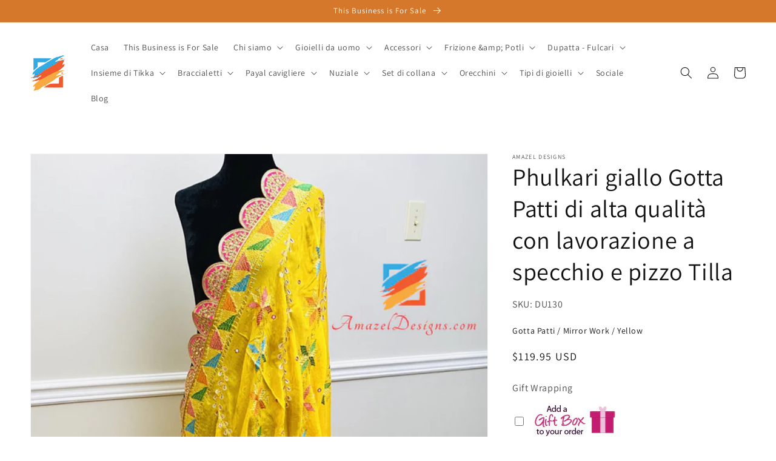

--- FILE ---
content_type: text/html; charset=utf-8
request_url: https://www.amazeldesigns.com/it/products/gotta-patti-phulkari-with-mirror-work-and-tilla-lace-on-the-sides
body_size: 55661
content:
<!doctype html>
<html class="no-js" lang="it">
  <head>
    <meta charset="utf-8">
    <meta http-equiv="X-UA-Compatible" content="IE=edge">
    <meta name="viewport" content="width=device-width,initial-scale=1">
    <meta name="theme-color" content="">
    <link rel="canonical" href="https://www.amazeldesigns.com/it/products/gotta-patti-phulkari-with-mirror-work-and-tilla-lace-on-the-sides">
    <link rel="preconnect" href="https://cdn.shopify.com" crossorigin><link rel="icon" type="image/png" href="//www.amazeldesigns.com/cdn/shop/files/Amazel_Designs_Punjabi_Jewellery_Brampton_32x32.png?v=1632701843"><link rel="preconnect" href="https://fonts.shopifycdn.com" crossorigin><title>
      Phulkari giallo Gotta Patti di alta qualità con lavorazione a specchio
 &ndash; Amazel Designs</title>

    
      <meta name="description" content="Phulkari Gotta Patti giallo di alta qualità con lavorazione a specchio e pizzo Tilla sui lati. - Pizzo Dabka Sippi a intaglio magenta a quattro lati - Tutto il lavoro a specchio - Dovunque devo lavorare Patti - Leggero Scopri di più SCIALLE IN VELLUTO , DUPATTA , PHULKARI 📦 Spedizione GRATUITA senza pari in tutto il mo">
    

    

<meta property="og:site_name" content="Amazel Designs">
<meta property="og:url" content="https://www.amazeldesigns.com/it/products/gotta-patti-phulkari-with-mirror-work-and-tilla-lace-on-the-sides">
<meta property="og:title" content="Phulkari giallo Gotta Patti di alta qualità con lavorazione a specchio">
<meta property="og:type" content="product">
<meta property="og:description" content="Phulkari Gotta Patti giallo di alta qualità con lavorazione a specchio e pizzo Tilla sui lati. - Pizzo Dabka Sippi a intaglio magenta a quattro lati - Tutto il lavoro a specchio - Dovunque devo lavorare Patti - Leggero Scopri di più SCIALLE IN VELLUTO , DUPATTA , PHULKARI 📦 Spedizione GRATUITA senza pari in tutto il mo"><meta property="og:image" content="http://www.amazeldesigns.com/cdn/shop/products/HighQualityYellowGottaPattiPhulkariwithMirrorWorkandTillaLace.jpg?v=1646739314">
  <meta property="og:image:secure_url" content="https://www.amazeldesigns.com/cdn/shop/products/HighQualityYellowGottaPattiPhulkariwithMirrorWorkandTillaLace.jpg?v=1646739314">
  <meta property="og:image:width" content="1000">
  <meta property="og:image:height" content="1425"><meta property="og:price:amount" content="119.95">
  <meta property="og:price:currency" content="USD"><meta name="twitter:card" content="summary_large_image">
<meta name="twitter:title" content="Phulkari giallo Gotta Patti di alta qualità con lavorazione a specchio">
<meta name="twitter:description" content="Phulkari Gotta Patti giallo di alta qualità con lavorazione a specchio e pizzo Tilla sui lati. - Pizzo Dabka Sippi a intaglio magenta a quattro lati - Tutto il lavoro a specchio - Dovunque devo lavorare Patti - Leggero Scopri di più SCIALLE IN VELLUTO , DUPATTA , PHULKARI 📦 Spedizione GRATUITA senza pari in tutto il mo">


    <script src="//www.amazeldesigns.com/cdn/shop/t/30/assets/global.js?v=130189267061969566591632405248" defer="defer"></script>
    <script>window.performance && window.performance.mark && window.performance.mark('shopify.content_for_header.start');</script><meta name="google-site-verification" content="dSDh66tr0Lf3t41CrdRRYni2b4jyuL35tNBoCC4LwCg">
<meta id="shopify-digital-wallet" name="shopify-digital-wallet" content="/14116257856/digital_wallets/dialog">
<meta name="shopify-checkout-api-token" content="1ba2db54a5485cf4f0b592e1ce744deb">
<meta id="in-context-paypal-metadata" data-shop-id="14116257856" data-venmo-supported="true" data-environment="production" data-locale="it_IT" data-paypal-v4="true" data-currency="USD">
<link rel="alternate" hreflang="x-default" href="https://www.amazeldesigns.com/products/gotta-patti-phulkari-with-mirror-work-and-tilla-lace-on-the-sides">
<link rel="alternate" hreflang="en" href="https://www.amazeldesigns.com/products/gotta-patti-phulkari-with-mirror-work-and-tilla-lace-on-the-sides">
<link rel="alternate" hreflang="de" href="https://www.amazeldesigns.com/de/products/gotta-patti-phulkari-with-mirror-work-and-tilla-lace-on-the-sides">
<link rel="alternate" hreflang="it" href="https://www.amazeldesigns.com/it/products/gotta-patti-phulkari-with-mirror-work-and-tilla-lace-on-the-sides">
<link rel="alternate" type="application/json+oembed" href="https://www.amazeldesigns.com/it/products/gotta-patti-phulkari-with-mirror-work-and-tilla-lace-on-the-sides.oembed">
<script async="async" src="/checkouts/internal/preloads.js?locale=it-US"></script>
<link rel="preconnect" href="https://shop.app" crossorigin="anonymous">
<script async="async" src="https://shop.app/checkouts/internal/preloads.js?locale=it-US&shop_id=14116257856" crossorigin="anonymous"></script>
<script id="apple-pay-shop-capabilities" type="application/json">{"shopId":14116257856,"countryCode":"US","currencyCode":"USD","merchantCapabilities":["supports3DS"],"merchantId":"gid:\/\/shopify\/Shop\/14116257856","merchantName":"Amazel Designs","requiredBillingContactFields":["postalAddress","email","phone"],"requiredShippingContactFields":["postalAddress","email","phone"],"shippingType":"shipping","supportedNetworks":["visa","masterCard","amex","discover","elo","jcb"],"total":{"type":"pending","label":"Amazel Designs","amount":"1.00"},"shopifyPaymentsEnabled":true,"supportsSubscriptions":true}</script>
<script id="shopify-features" type="application/json">{"accessToken":"1ba2db54a5485cf4f0b592e1ce744deb","betas":["rich-media-storefront-analytics"],"domain":"www.amazeldesigns.com","predictiveSearch":true,"shopId":14116257856,"locale":"it"}</script>
<script>var Shopify = Shopify || {};
Shopify.shop = "dazzle-punjabi.myshopify.com";
Shopify.locale = "it";
Shopify.currency = {"active":"USD","rate":"1.0"};
Shopify.country = "US";
Shopify.theme = {"name":"Dawn","id":127435276477,"schema_name":"Dawn","schema_version":"2.1.0","theme_store_id":887,"role":"main"};
Shopify.theme.handle = "null";
Shopify.theme.style = {"id":null,"handle":null};
Shopify.cdnHost = "www.amazeldesigns.com/cdn";
Shopify.routes = Shopify.routes || {};
Shopify.routes.root = "/it/";</script>
<script type="module">!function(o){(o.Shopify=o.Shopify||{}).modules=!0}(window);</script>
<script>!function(o){function n(){var o=[];function n(){o.push(Array.prototype.slice.apply(arguments))}return n.q=o,n}var t=o.Shopify=o.Shopify||{};t.loadFeatures=n(),t.autoloadFeatures=n()}(window);</script>
<script>
  window.ShopifyPay = window.ShopifyPay || {};
  window.ShopifyPay.apiHost = "shop.app\/pay";
  window.ShopifyPay.redirectState = null;
</script>
<script id="shop-js-analytics" type="application/json">{"pageType":"product"}</script>
<script defer="defer" async type="module" src="//www.amazeldesigns.com/cdn/shopifycloud/shop-js/modules/v2/client.init-shop-cart-sync_B0kkjBRt.it.esm.js"></script>
<script defer="defer" async type="module" src="//www.amazeldesigns.com/cdn/shopifycloud/shop-js/modules/v2/chunk.common_AgTufRUD.esm.js"></script>
<script type="module">
  await import("//www.amazeldesigns.com/cdn/shopifycloud/shop-js/modules/v2/client.init-shop-cart-sync_B0kkjBRt.it.esm.js");
await import("//www.amazeldesigns.com/cdn/shopifycloud/shop-js/modules/v2/chunk.common_AgTufRUD.esm.js");

  window.Shopify.SignInWithShop?.initShopCartSync?.({"fedCMEnabled":true,"windoidEnabled":true});

</script>
<script defer="defer" async type="module" src="//www.amazeldesigns.com/cdn/shopifycloud/shop-js/modules/v2/client.payment-terms_DTfZn2x7.it.esm.js"></script>
<script defer="defer" async type="module" src="//www.amazeldesigns.com/cdn/shopifycloud/shop-js/modules/v2/chunk.common_AgTufRUD.esm.js"></script>
<script defer="defer" async type="module" src="//www.amazeldesigns.com/cdn/shopifycloud/shop-js/modules/v2/chunk.modal_B6cKP347.esm.js"></script>
<script type="module">
  await import("//www.amazeldesigns.com/cdn/shopifycloud/shop-js/modules/v2/client.payment-terms_DTfZn2x7.it.esm.js");
await import("//www.amazeldesigns.com/cdn/shopifycloud/shop-js/modules/v2/chunk.common_AgTufRUD.esm.js");
await import("//www.amazeldesigns.com/cdn/shopifycloud/shop-js/modules/v2/chunk.modal_B6cKP347.esm.js");

  
</script>
<script>
  window.Shopify = window.Shopify || {};
  if (!window.Shopify.featureAssets) window.Shopify.featureAssets = {};
  window.Shopify.featureAssets['shop-js'] = {"shop-cart-sync":["modules/v2/client.shop-cart-sync_XOjUULQV.it.esm.js","modules/v2/chunk.common_AgTufRUD.esm.js"],"init-fed-cm":["modules/v2/client.init-fed-cm_CFGyCp6W.it.esm.js","modules/v2/chunk.common_AgTufRUD.esm.js"],"shop-button":["modules/v2/client.shop-button_D8PBjgvE.it.esm.js","modules/v2/chunk.common_AgTufRUD.esm.js"],"shop-cash-offers":["modules/v2/client.shop-cash-offers_UU-Uz0VT.it.esm.js","modules/v2/chunk.common_AgTufRUD.esm.js","modules/v2/chunk.modal_B6cKP347.esm.js"],"init-windoid":["modules/v2/client.init-windoid_DoFDvLIZ.it.esm.js","modules/v2/chunk.common_AgTufRUD.esm.js"],"shop-toast-manager":["modules/v2/client.shop-toast-manager_B4ykeoIZ.it.esm.js","modules/v2/chunk.common_AgTufRUD.esm.js"],"init-shop-email-lookup-coordinator":["modules/v2/client.init-shop-email-lookup-coordinator_CSPRSD92.it.esm.js","modules/v2/chunk.common_AgTufRUD.esm.js"],"init-shop-cart-sync":["modules/v2/client.init-shop-cart-sync_B0kkjBRt.it.esm.js","modules/v2/chunk.common_AgTufRUD.esm.js"],"avatar":["modules/v2/client.avatar_BTnouDA3.it.esm.js"],"pay-button":["modules/v2/client.pay-button_CPiJlQ5G.it.esm.js","modules/v2/chunk.common_AgTufRUD.esm.js"],"init-customer-accounts":["modules/v2/client.init-customer-accounts_C_Urp9Ri.it.esm.js","modules/v2/client.shop-login-button_BPreIq_c.it.esm.js","modules/v2/chunk.common_AgTufRUD.esm.js","modules/v2/chunk.modal_B6cKP347.esm.js"],"init-shop-for-new-customer-accounts":["modules/v2/client.init-shop-for-new-customer-accounts_Yq_StG--.it.esm.js","modules/v2/client.shop-login-button_BPreIq_c.it.esm.js","modules/v2/chunk.common_AgTufRUD.esm.js","modules/v2/chunk.modal_B6cKP347.esm.js"],"shop-login-button":["modules/v2/client.shop-login-button_BPreIq_c.it.esm.js","modules/v2/chunk.common_AgTufRUD.esm.js","modules/v2/chunk.modal_B6cKP347.esm.js"],"init-customer-accounts-sign-up":["modules/v2/client.init-customer-accounts-sign-up_DwpZPwLB.it.esm.js","modules/v2/client.shop-login-button_BPreIq_c.it.esm.js","modules/v2/chunk.common_AgTufRUD.esm.js","modules/v2/chunk.modal_B6cKP347.esm.js"],"shop-follow-button":["modules/v2/client.shop-follow-button_DF4PngeR.it.esm.js","modules/v2/chunk.common_AgTufRUD.esm.js","modules/v2/chunk.modal_B6cKP347.esm.js"],"checkout-modal":["modules/v2/client.checkout-modal_oq8wp8Y_.it.esm.js","modules/v2/chunk.common_AgTufRUD.esm.js","modules/v2/chunk.modal_B6cKP347.esm.js"],"lead-capture":["modules/v2/client.lead-capture_gcFup1jy.it.esm.js","modules/v2/chunk.common_AgTufRUD.esm.js","modules/v2/chunk.modal_B6cKP347.esm.js"],"shop-login":["modules/v2/client.shop-login_DiId8eKP.it.esm.js","modules/v2/chunk.common_AgTufRUD.esm.js","modules/v2/chunk.modal_B6cKP347.esm.js"],"payment-terms":["modules/v2/client.payment-terms_DTfZn2x7.it.esm.js","modules/v2/chunk.common_AgTufRUD.esm.js","modules/v2/chunk.modal_B6cKP347.esm.js"]};
</script>
<script>(function() {
  var isLoaded = false;
  function asyncLoad() {
    if (isLoaded) return;
    isLoaded = true;
    var urls = ["https:\/\/whatschat.shopiapps.in\/script\/sp-whatsapp-app.js?version=1.0\u0026shop=dazzle-punjabi.myshopify.com","https:\/\/scripttags.justuno.com\/shopify_justuno_14116257856_8c3269e0-3bf2-11ea-9afa-31d6dd58dcf0.js?shop=dazzle-punjabi.myshopify.com","https:\/\/ak04-promo-cdn.slidely.com\/shopify\/shopify-store-script.js?ts=1593385002\u0026shop=dazzle-punjabi.myshopify.com","https:\/\/shopifyapp.rontar.com\/ScriptTags\/onlinestore.js?advId=26437\u0026audienceId=5bc012dd-7d6f-4c61-b1b0-e85b8f223faa\u0026priceId=7318\u0026shop=dazzle-punjabi.myshopify.com","\/\/cdn.shopify.com\/proxy\/ca1fa861cf2164ea373e46a47a8aa3792a202bb9c782b1ccea27a71ab04a2f84\/bingshoppingtool-t2app-prod.trafficmanager.net\/uet\/tracking_script?shop=dazzle-punjabi.myshopify.com\u0026sp-cache-control=cHVibGljLCBtYXgtYWdlPTkwMA","https:\/\/nulls.solutions\/shopify\/gift-wrap\/app\/js\/nulls-gift-wrap.js?shop=dazzle-punjabi.myshopify.com"];
    for (var i = 0; i < urls.length; i++) {
      var s = document.createElement('script');
      s.type = 'text/javascript';
      s.async = true;
      s.src = urls[i];
      var x = document.getElementsByTagName('script')[0];
      x.parentNode.insertBefore(s, x);
    }
  };
  if(window.attachEvent) {
    window.attachEvent('onload', asyncLoad);
  } else {
    window.addEventListener('load', asyncLoad, false);
  }
})();</script>
<script id="__st">var __st={"a":14116257856,"offset":-18000,"reqid":"55493a1d-aace-4c15-ad79-6522722769b2-1768700554","pageurl":"www.amazeldesigns.com\/it\/products\/gotta-patti-phulkari-with-mirror-work-and-tilla-lace-on-the-sides","u":"f56d6b962a8a","p":"product","rtyp":"product","rid":6167193944253};</script>
<script>window.ShopifyPaypalV4VisibilityTracking = true;</script>
<script id="captcha-bootstrap">!function(){'use strict';const t='contact',e='account',n='new_comment',o=[[t,t],['blogs',n],['comments',n],[t,'customer']],c=[[e,'customer_login'],[e,'guest_login'],[e,'recover_customer_password'],[e,'create_customer']],r=t=>t.map((([t,e])=>`form[action*='/${t}']:not([data-nocaptcha='true']) input[name='form_type'][value='${e}']`)).join(','),a=t=>()=>t?[...document.querySelectorAll(t)].map((t=>t.form)):[];function s(){const t=[...o],e=r(t);return a(e)}const i='password',u='form_key',d=['recaptcha-v3-token','g-recaptcha-response','h-captcha-response',i],f=()=>{try{return window.sessionStorage}catch{return}},m='__shopify_v',_=t=>t.elements[u];function p(t,e,n=!1){try{const o=window.sessionStorage,c=JSON.parse(o.getItem(e)),{data:r}=function(t){const{data:e,action:n}=t;return t[m]||n?{data:e,action:n}:{data:t,action:n}}(c);for(const[e,n]of Object.entries(r))t.elements[e]&&(t.elements[e].value=n);n&&o.removeItem(e)}catch(o){console.error('form repopulation failed',{error:o})}}const l='form_type',E='cptcha';function T(t){t.dataset[E]=!0}const w=window,h=w.document,L='Shopify',v='ce_forms',y='captcha';let A=!1;((t,e)=>{const n=(g='f06e6c50-85a8-45c8-87d0-21a2b65856fe',I='https://cdn.shopify.com/shopifycloud/storefront-forms-hcaptcha/ce_storefront_forms_captcha_hcaptcha.v1.5.2.iife.js',D={infoText:'Protetto da hCaptcha',privacyText:'Privacy',termsText:'Termini'},(t,e,n)=>{const o=w[L][v],c=o.bindForm;if(c)return c(t,g,e,D).then(n);var r;o.q.push([[t,g,e,D],n]),r=I,A||(h.body.append(Object.assign(h.createElement('script'),{id:'captcha-provider',async:!0,src:r})),A=!0)});var g,I,D;w[L]=w[L]||{},w[L][v]=w[L][v]||{},w[L][v].q=[],w[L][y]=w[L][y]||{},w[L][y].protect=function(t,e){n(t,void 0,e),T(t)},Object.freeze(w[L][y]),function(t,e,n,w,h,L){const[v,y,A,g]=function(t,e,n){const i=e?o:[],u=t?c:[],d=[...i,...u],f=r(d),m=r(i),_=r(d.filter((([t,e])=>n.includes(e))));return[a(f),a(m),a(_),s()]}(w,h,L),I=t=>{const e=t.target;return e instanceof HTMLFormElement?e:e&&e.form},D=t=>v().includes(t);t.addEventListener('submit',(t=>{const e=I(t);if(!e)return;const n=D(e)&&!e.dataset.hcaptchaBound&&!e.dataset.recaptchaBound,o=_(e),c=g().includes(e)&&(!o||!o.value);(n||c)&&t.preventDefault(),c&&!n&&(function(t){try{if(!f())return;!function(t){const e=f();if(!e)return;const n=_(t);if(!n)return;const o=n.value;o&&e.removeItem(o)}(t);const e=Array.from(Array(32),(()=>Math.random().toString(36)[2])).join('');!function(t,e){_(t)||t.append(Object.assign(document.createElement('input'),{type:'hidden',name:u})),t.elements[u].value=e}(t,e),function(t,e){const n=f();if(!n)return;const o=[...t.querySelectorAll(`input[type='${i}']`)].map((({name:t})=>t)),c=[...d,...o],r={};for(const[a,s]of new FormData(t).entries())c.includes(a)||(r[a]=s);n.setItem(e,JSON.stringify({[m]:1,action:t.action,data:r}))}(t,e)}catch(e){console.error('failed to persist form',e)}}(e),e.submit())}));const S=(t,e)=>{t&&!t.dataset[E]&&(n(t,e.some((e=>e===t))),T(t))};for(const o of['focusin','change'])t.addEventListener(o,(t=>{const e=I(t);D(e)&&S(e,y())}));const B=e.get('form_key'),M=e.get(l),P=B&&M;t.addEventListener('DOMContentLoaded',(()=>{const t=y();if(P)for(const e of t)e.elements[l].value===M&&p(e,B);[...new Set([...A(),...v().filter((t=>'true'===t.dataset.shopifyCaptcha))])].forEach((e=>S(e,t)))}))}(h,new URLSearchParams(w.location.search),n,t,e,['guest_login'])})(!0,!0)}();</script>
<script integrity="sha256-4kQ18oKyAcykRKYeNunJcIwy7WH5gtpwJnB7kiuLZ1E=" data-source-attribution="shopify.loadfeatures" defer="defer" src="//www.amazeldesigns.com/cdn/shopifycloud/storefront/assets/storefront/load_feature-a0a9edcb.js" crossorigin="anonymous"></script>
<script crossorigin="anonymous" defer="defer" src="//www.amazeldesigns.com/cdn/shopifycloud/storefront/assets/shopify_pay/storefront-65b4c6d7.js?v=20250812"></script>
<script data-source-attribution="shopify.dynamic_checkout.dynamic.init">var Shopify=Shopify||{};Shopify.PaymentButton=Shopify.PaymentButton||{isStorefrontPortableWallets:!0,init:function(){window.Shopify.PaymentButton.init=function(){};var t=document.createElement("script");t.src="https://www.amazeldesigns.com/cdn/shopifycloud/portable-wallets/latest/portable-wallets.it.js",t.type="module",document.head.appendChild(t)}};
</script>
<script data-source-attribution="shopify.dynamic_checkout.buyer_consent">
  function portableWalletsHideBuyerConsent(e){var t=document.getElementById("shopify-buyer-consent"),n=document.getElementById("shopify-subscription-policy-button");t&&n&&(t.classList.add("hidden"),t.setAttribute("aria-hidden","true"),n.removeEventListener("click",e))}function portableWalletsShowBuyerConsent(e){var t=document.getElementById("shopify-buyer-consent"),n=document.getElementById("shopify-subscription-policy-button");t&&n&&(t.classList.remove("hidden"),t.removeAttribute("aria-hidden"),n.addEventListener("click",e))}window.Shopify?.PaymentButton&&(window.Shopify.PaymentButton.hideBuyerConsent=portableWalletsHideBuyerConsent,window.Shopify.PaymentButton.showBuyerConsent=portableWalletsShowBuyerConsent);
</script>
<script>
  function portableWalletsCleanup(e){e&&e.src&&console.error("Failed to load portable wallets script "+e.src);var t=document.querySelectorAll("shopify-accelerated-checkout .shopify-payment-button__skeleton, shopify-accelerated-checkout-cart .wallet-cart-button__skeleton"),e=document.getElementById("shopify-buyer-consent");for(let e=0;e<t.length;e++)t[e].remove();e&&e.remove()}function portableWalletsNotLoadedAsModule(e){e instanceof ErrorEvent&&"string"==typeof e.message&&e.message.includes("import.meta")&&"string"==typeof e.filename&&e.filename.includes("portable-wallets")&&(window.removeEventListener("error",portableWalletsNotLoadedAsModule),window.Shopify.PaymentButton.failedToLoad=e,"loading"===document.readyState?document.addEventListener("DOMContentLoaded",window.Shopify.PaymentButton.init):window.Shopify.PaymentButton.init())}window.addEventListener("error",portableWalletsNotLoadedAsModule);
</script>

<script type="module" src="https://www.amazeldesigns.com/cdn/shopifycloud/portable-wallets/latest/portable-wallets.it.js" onError="portableWalletsCleanup(this)" crossorigin="anonymous"></script>
<script nomodule>
  document.addEventListener("DOMContentLoaded", portableWalletsCleanup);
</script>

<script id='scb4127' type='text/javascript' async='' src='https://www.amazeldesigns.com/cdn/shopifycloud/privacy-banner/storefront-banner.js'></script><link id="shopify-accelerated-checkout-styles" rel="stylesheet" media="screen" href="https://www.amazeldesigns.com/cdn/shopifycloud/portable-wallets/latest/accelerated-checkout-backwards-compat.css" crossorigin="anonymous">
<style id="shopify-accelerated-checkout-cart">
        #shopify-buyer-consent {
  margin-top: 1em;
  display: inline-block;
  width: 100%;
}

#shopify-buyer-consent.hidden {
  display: none;
}

#shopify-subscription-policy-button {
  background: none;
  border: none;
  padding: 0;
  text-decoration: underline;
  font-size: inherit;
  cursor: pointer;
}

#shopify-subscription-policy-button::before {
  box-shadow: none;
}

      </style>
<script id="sections-script" data-sections="main-product,product-recommendations,localization-bar,header,footer" defer="defer" src="//www.amazeldesigns.com/cdn/shop/t/30/compiled_assets/scripts.js?v=2611"></script>
<script>window.performance && window.performance.mark && window.performance.mark('shopify.content_for_header.end');</script>


    <style data-shopify>
      @font-face {
  font-family: Assistant;
  font-weight: 400;
  font-style: normal;
  font-display: swap;
  src: url("//www.amazeldesigns.com/cdn/fonts/assistant/assistant_n4.9120912a469cad1cc292572851508ca49d12e768.woff2") format("woff2"),
       url("//www.amazeldesigns.com/cdn/fonts/assistant/assistant_n4.6e9875ce64e0fefcd3f4446b7ec9036b3ddd2985.woff") format("woff");
}

      @font-face {
  font-family: Assistant;
  font-weight: 700;
  font-style: normal;
  font-display: swap;
  src: url("//www.amazeldesigns.com/cdn/fonts/assistant/assistant_n7.bf44452348ec8b8efa3aa3068825305886b1c83c.woff2") format("woff2"),
       url("//www.amazeldesigns.com/cdn/fonts/assistant/assistant_n7.0c887fee83f6b3bda822f1150b912c72da0f7b64.woff") format("woff");
}

      
      
      @font-face {
  font-family: Assistant;
  font-weight: 400;
  font-style: normal;
  font-display: swap;
  src: url("//www.amazeldesigns.com/cdn/fonts/assistant/assistant_n4.9120912a469cad1cc292572851508ca49d12e768.woff2") format("woff2"),
       url("//www.amazeldesigns.com/cdn/fonts/assistant/assistant_n4.6e9875ce64e0fefcd3f4446b7ec9036b3ddd2985.woff") format("woff");
}


      :root {
        --font-body-family: Assistant, sans-serif;
        --font-body-style: normal;
        --font-body-weight: 400;

        --font-heading-family: Assistant, sans-serif;
        --font-heading-style: normal;
        --font-heading-weight: 400;

        --color-base-text: 18, 18, 18;
        --color-base-background-1: 255, 255, 255;
        --color-base-background-2: 245, 210, 210;
        --color-base-solid-button-labels: 255, 255, 255;
        --color-base-outline-button-labels: 18, 18, 18;
        --color-base-accent-1: 214, 120, 44;
        --color-base-accent-2: 24, 120, 185;
        --payment-terms-background-color: #ffffff;

        --gradient-base-background-1: #ffffff;
        --gradient-base-background-2: #f5d2d2;
        --gradient-base-accent-1: #d6782c;
        --gradient-base-accent-2: #1878b9;

        --page-width: 160rem;
      }

      *,
      *::before,
      *::after {
        box-sizing: inherit;
      }

      html {
        box-sizing: border-box;
        font-size: 62.5%;
        height: 100%;
      }

      body {
        display: grid;
        grid-template-rows: auto auto 1fr auto;
        grid-template-columns: 100%;
        min-height: 100%;
        margin: 0;
        font-size: 1.5rem;
        letter-spacing: 0.06rem;
        line-height: 1.8;
        font-family: var(--font-body-family);
        font-style: var(--font-body-style);
        font-weight: var(--font-body-weight);
      }

      @media screen and (min-width: 750px) {
        body {
          font-size: 1.6rem;
        }
      }
    </style>

    <link href="//www.amazeldesigns.com/cdn/shop/t/30/assets/base.css?v=173734716658519881781632405264" rel="stylesheet" type="text/css" media="all" />
<link rel="preload" as="font" href="//www.amazeldesigns.com/cdn/fonts/assistant/assistant_n4.9120912a469cad1cc292572851508ca49d12e768.woff2" type="font/woff2" crossorigin><link rel="preload" as="font" href="//www.amazeldesigns.com/cdn/fonts/assistant/assistant_n4.9120912a469cad1cc292572851508ca49d12e768.woff2" type="font/woff2" crossorigin><link rel="stylesheet" href="//www.amazeldesigns.com/cdn/shop/t/30/assets/component-predictive-search.css?v=171342419786403665911632405245" media="print" onload="this.media='all'"><script>document.documentElement.className = document.documentElement.className.replace('no-js', 'js');</script>
  <script type='text/javascript'>var jiltStorefrontParams = {"capture_email_on_add_to_cart":0,"platform":"shopify","popover_dismiss_message":"Your email and cart are saved so we can send you email reminders about this order.","shop_uuid":"b57cf88a-7840-4f58-90bb-0a0efdbf2727","signup_form":{"enabled":false,"name_fields_enabled":true,"seconds_delay":null,"exit_intent":true,"heading":"Signup now","content":"Join our mailing list!","tags":[],"list_ids":[],"button_color":"#e5310b","button_text_color":"#000000"}}; </script>


  

<link href="https://monorail-edge.shopifysvc.com" rel="dns-prefetch">
<script>(function(){if ("sendBeacon" in navigator && "performance" in window) {try {var session_token_from_headers = performance.getEntriesByType('navigation')[0].serverTiming.find(x => x.name == '_s').description;} catch {var session_token_from_headers = undefined;}var session_cookie_matches = document.cookie.match(/_shopify_s=([^;]*)/);var session_token_from_cookie = session_cookie_matches && session_cookie_matches.length === 2 ? session_cookie_matches[1] : "";var session_token = session_token_from_headers || session_token_from_cookie || "";function handle_abandonment_event(e) {var entries = performance.getEntries().filter(function(entry) {return /monorail-edge.shopifysvc.com/.test(entry.name);});if (!window.abandonment_tracked && entries.length === 0) {window.abandonment_tracked = true;var currentMs = Date.now();var navigation_start = performance.timing.navigationStart;var payload = {shop_id: 14116257856,url: window.location.href,navigation_start,duration: currentMs - navigation_start,session_token,page_type: "product"};window.navigator.sendBeacon("https://monorail-edge.shopifysvc.com/v1/produce", JSON.stringify({schema_id: "online_store_buyer_site_abandonment/1.1",payload: payload,metadata: {event_created_at_ms: currentMs,event_sent_at_ms: currentMs}}));}}window.addEventListener('pagehide', handle_abandonment_event);}}());</script>
<script id="web-pixels-manager-setup">(function e(e,d,r,n,o){if(void 0===o&&(o={}),!Boolean(null===(a=null===(i=window.Shopify)||void 0===i?void 0:i.analytics)||void 0===a?void 0:a.replayQueue)){var i,a;window.Shopify=window.Shopify||{};var t=window.Shopify;t.analytics=t.analytics||{};var s=t.analytics;s.replayQueue=[],s.publish=function(e,d,r){return s.replayQueue.push([e,d,r]),!0};try{self.performance.mark("wpm:start")}catch(e){}var l=function(){var e={modern:/Edge?\/(1{2}[4-9]|1[2-9]\d|[2-9]\d{2}|\d{4,})\.\d+(\.\d+|)|Firefox\/(1{2}[4-9]|1[2-9]\d|[2-9]\d{2}|\d{4,})\.\d+(\.\d+|)|Chrom(ium|e)\/(9{2}|\d{3,})\.\d+(\.\d+|)|(Maci|X1{2}).+ Version\/(15\.\d+|(1[6-9]|[2-9]\d|\d{3,})\.\d+)([,.]\d+|)( \(\w+\)|)( Mobile\/\w+|) Safari\/|Chrome.+OPR\/(9{2}|\d{3,})\.\d+\.\d+|(CPU[ +]OS|iPhone[ +]OS|CPU[ +]iPhone|CPU IPhone OS|CPU iPad OS)[ +]+(15[._]\d+|(1[6-9]|[2-9]\d|\d{3,})[._]\d+)([._]\d+|)|Android:?[ /-](13[3-9]|1[4-9]\d|[2-9]\d{2}|\d{4,})(\.\d+|)(\.\d+|)|Android.+Firefox\/(13[5-9]|1[4-9]\d|[2-9]\d{2}|\d{4,})\.\d+(\.\d+|)|Android.+Chrom(ium|e)\/(13[3-9]|1[4-9]\d|[2-9]\d{2}|\d{4,})\.\d+(\.\d+|)|SamsungBrowser\/([2-9]\d|\d{3,})\.\d+/,legacy:/Edge?\/(1[6-9]|[2-9]\d|\d{3,})\.\d+(\.\d+|)|Firefox\/(5[4-9]|[6-9]\d|\d{3,})\.\d+(\.\d+|)|Chrom(ium|e)\/(5[1-9]|[6-9]\d|\d{3,})\.\d+(\.\d+|)([\d.]+$|.*Safari\/(?![\d.]+ Edge\/[\d.]+$))|(Maci|X1{2}).+ Version\/(10\.\d+|(1[1-9]|[2-9]\d|\d{3,})\.\d+)([,.]\d+|)( \(\w+\)|)( Mobile\/\w+|) Safari\/|Chrome.+OPR\/(3[89]|[4-9]\d|\d{3,})\.\d+\.\d+|(CPU[ +]OS|iPhone[ +]OS|CPU[ +]iPhone|CPU IPhone OS|CPU iPad OS)[ +]+(10[._]\d+|(1[1-9]|[2-9]\d|\d{3,})[._]\d+)([._]\d+|)|Android:?[ /-](13[3-9]|1[4-9]\d|[2-9]\d{2}|\d{4,})(\.\d+|)(\.\d+|)|Mobile Safari.+OPR\/([89]\d|\d{3,})\.\d+\.\d+|Android.+Firefox\/(13[5-9]|1[4-9]\d|[2-9]\d{2}|\d{4,})\.\d+(\.\d+|)|Android.+Chrom(ium|e)\/(13[3-9]|1[4-9]\d|[2-9]\d{2}|\d{4,})\.\d+(\.\d+|)|Android.+(UC? ?Browser|UCWEB|U3)[ /]?(15\.([5-9]|\d{2,})|(1[6-9]|[2-9]\d|\d{3,})\.\d+)\.\d+|SamsungBrowser\/(5\.\d+|([6-9]|\d{2,})\.\d+)|Android.+MQ{2}Browser\/(14(\.(9|\d{2,})|)|(1[5-9]|[2-9]\d|\d{3,})(\.\d+|))(\.\d+|)|K[Aa][Ii]OS\/(3\.\d+|([4-9]|\d{2,})\.\d+)(\.\d+|)/},d=e.modern,r=e.legacy,n=navigator.userAgent;return n.match(d)?"modern":n.match(r)?"legacy":"unknown"}(),u="modern"===l?"modern":"legacy",c=(null!=n?n:{modern:"",legacy:""})[u],f=function(e){return[e.baseUrl,"/wpm","/b",e.hashVersion,"modern"===e.buildTarget?"m":"l",".js"].join("")}({baseUrl:d,hashVersion:r,buildTarget:u}),m=function(e){var d=e.version,r=e.bundleTarget,n=e.surface,o=e.pageUrl,i=e.monorailEndpoint;return{emit:function(e){var a=e.status,t=e.errorMsg,s=(new Date).getTime(),l=JSON.stringify({metadata:{event_sent_at_ms:s},events:[{schema_id:"web_pixels_manager_load/3.1",payload:{version:d,bundle_target:r,page_url:o,status:a,surface:n,error_msg:t},metadata:{event_created_at_ms:s}}]});if(!i)return console&&console.warn&&console.warn("[Web Pixels Manager] No Monorail endpoint provided, skipping logging."),!1;try{return self.navigator.sendBeacon.bind(self.navigator)(i,l)}catch(e){}var u=new XMLHttpRequest;try{return u.open("POST",i,!0),u.setRequestHeader("Content-Type","text/plain"),u.send(l),!0}catch(e){return console&&console.warn&&console.warn("[Web Pixels Manager] Got an unhandled error while logging to Monorail."),!1}}}}({version:r,bundleTarget:l,surface:e.surface,pageUrl:self.location.href,monorailEndpoint:e.monorailEndpoint});try{o.browserTarget=l,function(e){var d=e.src,r=e.async,n=void 0===r||r,o=e.onload,i=e.onerror,a=e.sri,t=e.scriptDataAttributes,s=void 0===t?{}:t,l=document.createElement("script"),u=document.querySelector("head"),c=document.querySelector("body");if(l.async=n,l.src=d,a&&(l.integrity=a,l.crossOrigin="anonymous"),s)for(var f in s)if(Object.prototype.hasOwnProperty.call(s,f))try{l.dataset[f]=s[f]}catch(e){}if(o&&l.addEventListener("load",o),i&&l.addEventListener("error",i),u)u.appendChild(l);else{if(!c)throw new Error("Did not find a head or body element to append the script");c.appendChild(l)}}({src:f,async:!0,onload:function(){if(!function(){var e,d;return Boolean(null===(d=null===(e=window.Shopify)||void 0===e?void 0:e.analytics)||void 0===d?void 0:d.initialized)}()){var d=window.webPixelsManager.init(e)||void 0;if(d){var r=window.Shopify.analytics;r.replayQueue.forEach((function(e){var r=e[0],n=e[1],o=e[2];d.publishCustomEvent(r,n,o)})),r.replayQueue=[],r.publish=d.publishCustomEvent,r.visitor=d.visitor,r.initialized=!0}}},onerror:function(){return m.emit({status:"failed",errorMsg:"".concat(f," has failed to load")})},sri:function(e){var d=/^sha384-[A-Za-z0-9+/=]+$/;return"string"==typeof e&&d.test(e)}(c)?c:"",scriptDataAttributes:o}),m.emit({status:"loading"})}catch(e){m.emit({status:"failed",errorMsg:(null==e?void 0:e.message)||"Unknown error"})}}})({shopId: 14116257856,storefrontBaseUrl: "https://www.amazeldesigns.com",extensionsBaseUrl: "https://extensions.shopifycdn.com/cdn/shopifycloud/web-pixels-manager",monorailEndpoint: "https://monorail-edge.shopifysvc.com/unstable/produce_batch",surface: "storefront-renderer",enabledBetaFlags: ["2dca8a86"],webPixelsConfigList: [{"id":"1608450305","configuration":"{\"ti\":\"26091725\",\"endpoint\":\"https:\/\/bat.bing.com\/action\/0\"}","eventPayloadVersion":"v1","runtimeContext":"STRICT","scriptVersion":"5ee93563fe31b11d2d65e2f09a5229dc","type":"APP","apiClientId":2997493,"privacyPurposes":["ANALYTICS","MARKETING","SALE_OF_DATA"],"dataSharingAdjustments":{"protectedCustomerApprovalScopes":["read_customer_personal_data"]}},{"id":"484016385","configuration":"{\"config\":\"{\\\"pixel_id\\\":\\\"G-NW01JZS6C2\\\",\\\"target_country\\\":\\\"US\\\",\\\"gtag_events\\\":[{\\\"type\\\":\\\"search\\\",\\\"action_label\\\":[\\\"G-NW01JZS6C2\\\",\\\"AW-721007570\\\/LBRlCJiV5qYBENLn5tcC\\\"]},{\\\"type\\\":\\\"begin_checkout\\\",\\\"action_label\\\":[\\\"G-NW01JZS6C2\\\",\\\"AW-721007570\\\/gKIxCJWV5qYBENLn5tcC\\\"]},{\\\"type\\\":\\\"view_item\\\",\\\"action_label\\\":[\\\"G-NW01JZS6C2\\\",\\\"AW-721007570\\\/UF3hCI-V5qYBENLn5tcC\\\",\\\"MC-MBX2G29D89\\\"]},{\\\"type\\\":\\\"purchase\\\",\\\"action_label\\\":[\\\"G-NW01JZS6C2\\\",\\\"AW-721007570\\\/WYjzCIyV5qYBENLn5tcC\\\",\\\"MC-MBX2G29D89\\\"]},{\\\"type\\\":\\\"page_view\\\",\\\"action_label\\\":[\\\"G-NW01JZS6C2\\\",\\\"AW-721007570\\\/hMXaCImV5qYBENLn5tcC\\\",\\\"MC-MBX2G29D89\\\"]},{\\\"type\\\":\\\"add_payment_info\\\",\\\"action_label\\\":[\\\"G-NW01JZS6C2\\\",\\\"AW-721007570\\\/zSFOCJuV5qYBENLn5tcC\\\"]},{\\\"type\\\":\\\"add_to_cart\\\",\\\"action_label\\\":[\\\"G-NW01JZS6C2\\\",\\\"AW-721007570\\\/2pX9CJKV5qYBENLn5tcC\\\"]}],\\\"enable_monitoring_mode\\\":false}\"}","eventPayloadVersion":"v1","runtimeContext":"OPEN","scriptVersion":"b2a88bafab3e21179ed38636efcd8a93","type":"APP","apiClientId":1780363,"privacyPurposes":[],"dataSharingAdjustments":{"protectedCustomerApprovalScopes":["read_customer_address","read_customer_email","read_customer_name","read_customer_personal_data","read_customer_phone"]}},{"id":"425558273","configuration":"{\"pixelCode\":\"C84UBFFA9KT7SML9AQQ0\"}","eventPayloadVersion":"v1","runtimeContext":"STRICT","scriptVersion":"22e92c2ad45662f435e4801458fb78cc","type":"APP","apiClientId":4383523,"privacyPurposes":["ANALYTICS","MARKETING","SALE_OF_DATA"],"dataSharingAdjustments":{"protectedCustomerApprovalScopes":["read_customer_address","read_customer_email","read_customer_name","read_customer_personal_data","read_customer_phone"]}},{"id":"112230657","configuration":"{\"pixel_id\":\"2209978135908189\",\"pixel_type\":\"facebook_pixel\",\"metaapp_system_user_token\":\"-\"}","eventPayloadVersion":"v1","runtimeContext":"OPEN","scriptVersion":"ca16bc87fe92b6042fbaa3acc2fbdaa6","type":"APP","apiClientId":2329312,"privacyPurposes":["ANALYTICS","MARKETING","SALE_OF_DATA"],"dataSharingAdjustments":{"protectedCustomerApprovalScopes":["read_customer_address","read_customer_email","read_customer_name","read_customer_personal_data","read_customer_phone"]}},{"id":"61538561","configuration":"{\"tagID\":\"2612504503093\"}","eventPayloadVersion":"v1","runtimeContext":"STRICT","scriptVersion":"18031546ee651571ed29edbe71a3550b","type":"APP","apiClientId":3009811,"privacyPurposes":["ANALYTICS","MARKETING","SALE_OF_DATA"],"dataSharingAdjustments":{"protectedCustomerApprovalScopes":["read_customer_address","read_customer_email","read_customer_name","read_customer_personal_data","read_customer_phone"]}},{"id":"shopify-app-pixel","configuration":"{}","eventPayloadVersion":"v1","runtimeContext":"STRICT","scriptVersion":"0450","apiClientId":"shopify-pixel","type":"APP","privacyPurposes":["ANALYTICS","MARKETING"]},{"id":"shopify-custom-pixel","eventPayloadVersion":"v1","runtimeContext":"LAX","scriptVersion":"0450","apiClientId":"shopify-pixel","type":"CUSTOM","privacyPurposes":["ANALYTICS","MARKETING"]}],isMerchantRequest: false,initData: {"shop":{"name":"Amazel Designs","paymentSettings":{"currencyCode":"USD"},"myshopifyDomain":"dazzle-punjabi.myshopify.com","countryCode":"US","storefrontUrl":"https:\/\/www.amazeldesigns.com\/it"},"customer":null,"cart":null,"checkout":null,"productVariants":[{"price":{"amount":119.95,"currencyCode":"USD"},"product":{"title":"Phulkari giallo Gotta Patti di alta qualità con lavorazione a specchio e pizzo Tilla","vendor":"Amazel Designs","id":"6167193944253","untranslatedTitle":"Phulkari giallo Gotta Patti di alta qualità con lavorazione a specchio e pizzo Tilla","url":"\/it\/products\/gotta-patti-phulkari-with-mirror-work-and-tilla-lace-on-the-sides","type":"Saris \u0026 Lehengas"},"id":"37898728571069","image":{"src":"\/\/www.amazeldesigns.com\/cdn\/shop\/products\/HighQualityYellowGottaPattiPhulkariwithMirrorWorkandTillaLace.jpg?v=1646739314"},"sku":"DU130","title":"Default Title","untranslatedTitle":"Default Title"}],"purchasingCompany":null},},"https://www.amazeldesigns.com/cdn","fcfee988w5aeb613cpc8e4bc33m6693e112",{"modern":"","legacy":""},{"shopId":"14116257856","storefrontBaseUrl":"https:\/\/www.amazeldesigns.com","extensionBaseUrl":"https:\/\/extensions.shopifycdn.com\/cdn\/shopifycloud\/web-pixels-manager","surface":"storefront-renderer","enabledBetaFlags":"[\"2dca8a86\"]","isMerchantRequest":"false","hashVersion":"fcfee988w5aeb613cpc8e4bc33m6693e112","publish":"custom","events":"[[\"page_viewed\",{}],[\"product_viewed\",{\"productVariant\":{\"price\":{\"amount\":119.95,\"currencyCode\":\"USD\"},\"product\":{\"title\":\"Phulkari giallo Gotta Patti di alta qualità con lavorazione a specchio e pizzo Tilla\",\"vendor\":\"Amazel Designs\",\"id\":\"6167193944253\",\"untranslatedTitle\":\"Phulkari giallo Gotta Patti di alta qualità con lavorazione a specchio e pizzo Tilla\",\"url\":\"\/it\/products\/gotta-patti-phulkari-with-mirror-work-and-tilla-lace-on-the-sides\",\"type\":\"Saris \u0026 Lehengas\"},\"id\":\"37898728571069\",\"image\":{\"src\":\"\/\/www.amazeldesigns.com\/cdn\/shop\/products\/HighQualityYellowGottaPattiPhulkariwithMirrorWorkandTillaLace.jpg?v=1646739314\"},\"sku\":\"DU130\",\"title\":\"Default Title\",\"untranslatedTitle\":\"Default Title\"}}]]"});</script><script>
  window.ShopifyAnalytics = window.ShopifyAnalytics || {};
  window.ShopifyAnalytics.meta = window.ShopifyAnalytics.meta || {};
  window.ShopifyAnalytics.meta.currency = 'USD';
  var meta = {"product":{"id":6167193944253,"gid":"gid:\/\/shopify\/Product\/6167193944253","vendor":"Amazel Designs","type":"Saris \u0026 Lehengas","handle":"gotta-patti-phulkari-with-mirror-work-and-tilla-lace-on-the-sides","variants":[{"id":37898728571069,"price":11995,"name":"Phulkari giallo Gotta Patti di alta qualità con lavorazione a specchio e pizzo Tilla","public_title":null,"sku":"DU130"}],"remote":false},"page":{"pageType":"product","resourceType":"product","resourceId":6167193944253,"requestId":"55493a1d-aace-4c15-ad79-6522722769b2-1768700554"}};
  for (var attr in meta) {
    window.ShopifyAnalytics.meta[attr] = meta[attr];
  }
</script>
<script class="analytics">
  (function () {
    var customDocumentWrite = function(content) {
      var jquery = null;

      if (window.jQuery) {
        jquery = window.jQuery;
      } else if (window.Checkout && window.Checkout.$) {
        jquery = window.Checkout.$;
      }

      if (jquery) {
        jquery('body').append(content);
      }
    };

    var hasLoggedConversion = function(token) {
      if (token) {
        return document.cookie.indexOf('loggedConversion=' + token) !== -1;
      }
      return false;
    }

    var setCookieIfConversion = function(token) {
      if (token) {
        var twoMonthsFromNow = new Date(Date.now());
        twoMonthsFromNow.setMonth(twoMonthsFromNow.getMonth() + 2);

        document.cookie = 'loggedConversion=' + token + '; expires=' + twoMonthsFromNow;
      }
    }

    var trekkie = window.ShopifyAnalytics.lib = window.trekkie = window.trekkie || [];
    if (trekkie.integrations) {
      return;
    }
    trekkie.methods = [
      'identify',
      'page',
      'ready',
      'track',
      'trackForm',
      'trackLink'
    ];
    trekkie.factory = function(method) {
      return function() {
        var args = Array.prototype.slice.call(arguments);
        args.unshift(method);
        trekkie.push(args);
        return trekkie;
      };
    };
    for (var i = 0; i < trekkie.methods.length; i++) {
      var key = trekkie.methods[i];
      trekkie[key] = trekkie.factory(key);
    }
    trekkie.load = function(config) {
      trekkie.config = config || {};
      trekkie.config.initialDocumentCookie = document.cookie;
      var first = document.getElementsByTagName('script')[0];
      var script = document.createElement('script');
      script.type = 'text/javascript';
      script.onerror = function(e) {
        var scriptFallback = document.createElement('script');
        scriptFallback.type = 'text/javascript';
        scriptFallback.onerror = function(error) {
                var Monorail = {
      produce: function produce(monorailDomain, schemaId, payload) {
        var currentMs = new Date().getTime();
        var event = {
          schema_id: schemaId,
          payload: payload,
          metadata: {
            event_created_at_ms: currentMs,
            event_sent_at_ms: currentMs
          }
        };
        return Monorail.sendRequest("https://" + monorailDomain + "/v1/produce", JSON.stringify(event));
      },
      sendRequest: function sendRequest(endpointUrl, payload) {
        // Try the sendBeacon API
        if (window && window.navigator && typeof window.navigator.sendBeacon === 'function' && typeof window.Blob === 'function' && !Monorail.isIos12()) {
          var blobData = new window.Blob([payload], {
            type: 'text/plain'
          });

          if (window.navigator.sendBeacon(endpointUrl, blobData)) {
            return true;
          } // sendBeacon was not successful

        } // XHR beacon

        var xhr = new XMLHttpRequest();

        try {
          xhr.open('POST', endpointUrl);
          xhr.setRequestHeader('Content-Type', 'text/plain');
          xhr.send(payload);
        } catch (e) {
          console.log(e);
        }

        return false;
      },
      isIos12: function isIos12() {
        return window.navigator.userAgent.lastIndexOf('iPhone; CPU iPhone OS 12_') !== -1 || window.navigator.userAgent.lastIndexOf('iPad; CPU OS 12_') !== -1;
      }
    };
    Monorail.produce('monorail-edge.shopifysvc.com',
      'trekkie_storefront_load_errors/1.1',
      {shop_id: 14116257856,
      theme_id: 127435276477,
      app_name: "storefront",
      context_url: window.location.href,
      source_url: "//www.amazeldesigns.com/cdn/s/trekkie.storefront.cd680fe47e6c39ca5d5df5f0a32d569bc48c0f27.min.js"});

        };
        scriptFallback.async = true;
        scriptFallback.src = '//www.amazeldesigns.com/cdn/s/trekkie.storefront.cd680fe47e6c39ca5d5df5f0a32d569bc48c0f27.min.js';
        first.parentNode.insertBefore(scriptFallback, first);
      };
      script.async = true;
      script.src = '//www.amazeldesigns.com/cdn/s/trekkie.storefront.cd680fe47e6c39ca5d5df5f0a32d569bc48c0f27.min.js';
      first.parentNode.insertBefore(script, first);
    };
    trekkie.load(
      {"Trekkie":{"appName":"storefront","development":false,"defaultAttributes":{"shopId":14116257856,"isMerchantRequest":null,"themeId":127435276477,"themeCityHash":"8526223968228319673","contentLanguage":"it","currency":"USD","eventMetadataId":"9202adf0-421f-411b-a26d-98c506db5e9f"},"isServerSideCookieWritingEnabled":true,"monorailRegion":"shop_domain","enabledBetaFlags":["65f19447"]},"Session Attribution":{},"S2S":{"facebookCapiEnabled":true,"source":"trekkie-storefront-renderer","apiClientId":580111}}
    );

    var loaded = false;
    trekkie.ready(function() {
      if (loaded) return;
      loaded = true;

      window.ShopifyAnalytics.lib = window.trekkie;

      var originalDocumentWrite = document.write;
      document.write = customDocumentWrite;
      try { window.ShopifyAnalytics.merchantGoogleAnalytics.call(this); } catch(error) {};
      document.write = originalDocumentWrite;

      window.ShopifyAnalytics.lib.page(null,{"pageType":"product","resourceType":"product","resourceId":6167193944253,"requestId":"55493a1d-aace-4c15-ad79-6522722769b2-1768700554","shopifyEmitted":true});

      var match = window.location.pathname.match(/checkouts\/(.+)\/(thank_you|post_purchase)/)
      var token = match? match[1]: undefined;
      if (!hasLoggedConversion(token)) {
        setCookieIfConversion(token);
        window.ShopifyAnalytics.lib.track("Viewed Product",{"currency":"USD","variantId":37898728571069,"productId":6167193944253,"productGid":"gid:\/\/shopify\/Product\/6167193944253","name":"Phulkari giallo Gotta Patti di alta qualità con lavorazione a specchio e pizzo Tilla","price":"119.95","sku":"DU130","brand":"Amazel Designs","variant":null,"category":"Saris \u0026 Lehengas","nonInteraction":true,"remote":false},undefined,undefined,{"shopifyEmitted":true});
      window.ShopifyAnalytics.lib.track("monorail:\/\/trekkie_storefront_viewed_product\/1.1",{"currency":"USD","variantId":37898728571069,"productId":6167193944253,"productGid":"gid:\/\/shopify\/Product\/6167193944253","name":"Phulkari giallo Gotta Patti di alta qualità con lavorazione a specchio e pizzo Tilla","price":"119.95","sku":"DU130","brand":"Amazel Designs","variant":null,"category":"Saris \u0026 Lehengas","nonInteraction":true,"remote":false,"referer":"https:\/\/www.amazeldesigns.com\/it\/products\/gotta-patti-phulkari-with-mirror-work-and-tilla-lace-on-the-sides"});
      }
    });


        var eventsListenerScript = document.createElement('script');
        eventsListenerScript.async = true;
        eventsListenerScript.src = "//www.amazeldesigns.com/cdn/shopifycloud/storefront/assets/shop_events_listener-3da45d37.js";
        document.getElementsByTagName('head')[0].appendChild(eventsListenerScript);

})();</script>
  <script>
  if (!window.ga || (window.ga && typeof window.ga !== 'function')) {
    window.ga = function ga() {
      (window.ga.q = window.ga.q || []).push(arguments);
      if (window.Shopify && window.Shopify.analytics && typeof window.Shopify.analytics.publish === 'function') {
        window.Shopify.analytics.publish("ga_stub_called", {}, {sendTo: "google_osp_migration"});
      }
      console.error("Shopify's Google Analytics stub called with:", Array.from(arguments), "\nSee https://help.shopify.com/manual/promoting-marketing/pixels/pixel-migration#google for more information.");
    };
    if (window.Shopify && window.Shopify.analytics && typeof window.Shopify.analytics.publish === 'function') {
      window.Shopify.analytics.publish("ga_stub_initialized", {}, {sendTo: "google_osp_migration"});
    }
  }
</script>
<script
  defer
  src="https://www.amazeldesigns.com/cdn/shopifycloud/perf-kit/shopify-perf-kit-3.0.4.min.js"
  data-application="storefront-renderer"
  data-shop-id="14116257856"
  data-render-region="gcp-us-central1"
  data-page-type="product"
  data-theme-instance-id="127435276477"
  data-theme-name="Dawn"
  data-theme-version="2.1.0"
  data-monorail-region="shop_domain"
  data-resource-timing-sampling-rate="10"
  data-shs="true"
  data-shs-beacon="true"
  data-shs-export-with-fetch="true"
  data-shs-logs-sample-rate="1"
  data-shs-beacon-endpoint="https://www.amazeldesigns.com/api/collect"
></script>
</head>
<body class="gradient">
    <a class="skip-to-content-link button visually-hidden" href="#MainContent">
      Vai direttamente ai contenuti
    </a>

    <div id="shopify-section-announcement-bar" class="shopify-section"><div class="announcement-bar color-accent-1 gradient" role="region" aria-label="Annuncio" ><a href="/it/pages/amazel-designs-business-for-sale" class="announcement-bar__link link link--text focus-inset animate-arrow"><p class="announcement-bar__message h5">
                This Business is For Sale
<svg viewBox="0 0 14 10" fill="none" aria-hidden="true" focusable="false" role="presentation" class="icon icon-arrow" xmlns="http://www.w3.org/2000/svg">
  <path fill-rule="evenodd" clip-rule="evenodd" d="M8.537.808a.5.5 0 01.817-.162l4 4a.5.5 0 010 .708l-4 4a.5.5 0 11-.708-.708L11.793 5.5H1a.5.5 0 010-1h10.793L8.646 1.354a.5.5 0 01-.109-.546z" fill="currentColor">
</svg>

</p></a></div>
</div>
 
  	<div id="shopify-section-localization-bar" class="shopify-section"> 

<link href="//www.amazeldesigns.com/cdn/shop/t/30/assets/localization-bar.css?v=89136602489882789241632768895" rel="stylesheet" type="text/css" media="all" /> 

<div class="localization-bar no-js-hidden localization-bar--border-bottom color-accent-2"></div>


                                                           
</div>
    <div id="shopify-section-header" class="shopify-section"><link rel="stylesheet" href="//www.amazeldesigns.com/cdn/shop/t/30/assets/component-list-menu.css?v=161614383810958508431632405252" media="print" onload="this.media='all'">
<link rel="stylesheet" href="//www.amazeldesigns.com/cdn/shop/t/30/assets/component-search.css?v=128662198121899399791632405240" media="print" onload="this.media='all'">
<link rel="stylesheet" href="//www.amazeldesigns.com/cdn/shop/t/30/assets/component-menu-drawer.css?v=97914993794422201501632405242" media="print" onload="this.media='all'">
<link rel="stylesheet" href="//www.amazeldesigns.com/cdn/shop/t/30/assets/component-cart-notification.css?v=87135131402575196631632405238" media="print" onload="this.media='all'"><link rel="stylesheet" href="//www.amazeldesigns.com/cdn/shop/t/30/assets/component-price.css?v=183556404328749792281632405242" media="print" onload="this.media='all'">
  <link rel="stylesheet" href="//www.amazeldesigns.com/cdn/shop/t/30/assets/component-loading-overlay.css?v=85072440006417852071632405268" media="print" onload="this.media='all'"><noscript><link href="//www.amazeldesigns.com/cdn/shop/t/30/assets/component-list-menu.css?v=161614383810958508431632405252" rel="stylesheet" type="text/css" media="all" /></noscript>
<noscript><link href="//www.amazeldesigns.com/cdn/shop/t/30/assets/component-search.css?v=128662198121899399791632405240" rel="stylesheet" type="text/css" media="all" /></noscript>
<noscript><link href="//www.amazeldesigns.com/cdn/shop/t/30/assets/component-menu-drawer.css?v=97914993794422201501632405242" rel="stylesheet" type="text/css" media="all" /></noscript>
<noscript><link href="//www.amazeldesigns.com/cdn/shop/t/30/assets/component-cart-notification.css?v=87135131402575196631632405238" rel="stylesheet" type="text/css" media="all" /></noscript>

<style>
  header-drawer {
    justify-self: start;
    margin-left: -1.2rem;
  }

  @media screen and (min-width: 990px) {
    header-drawer {
      display: none;
    }
  }

  .menu-drawer-container {
    display: flex;
  }

  .list-menu {
    list-style: none;
    padding: 0;
    margin: 0;
  }

  .list-menu--inline {
    display: inline-flex;
    flex-wrap: wrap;
  }

  summary.list-menu__item {
    padding-right: 2.7rem;
  }

  .list-menu__item {
    display: flex;
    align-items: center;
    line-height: 1.3;
  }

  .list-menu__item--link {
    text-decoration: none;
    padding-bottom: 1rem;
    padding-top: 1rem;
    line-height: 1.8;
  }

  @media screen and (min-width: 750px) {
    .list-menu__item--link {
      padding-bottom: 0.5rem;
      padding-top: 0.5rem;
    }
  }
</style>

<script src="//www.amazeldesigns.com/cdn/shop/t/30/assets/details-disclosure.js?v=130383321174778955031632405261" defer="defer"></script>
<script src="//www.amazeldesigns.com/cdn/shop/t/30/assets/details-modal.js?v=28236984606388830511632405260" defer="defer"></script>
<script src="//www.amazeldesigns.com/cdn/shop/t/30/assets/cart-notification.js?v=18770815536247936311632405241" defer="defer"></script>

<svg xmlns="http://www.w3.org/2000/svg" class="hidden">
  <symbol id="icon-search" viewbox="0 0 18 19" fill="none">
    <path fill-rule="evenodd" clip-rule="evenodd" d="M11.03 11.68A5.784 5.784 0 112.85 3.5a5.784 5.784 0 018.18 8.18zm.26 1.12a6.78 6.78 0 11.72-.7l5.4 5.4a.5.5 0 11-.71.7l-5.41-5.4z" fill="currentColor"/>
  </symbol>

  <symbol id="icon-close" class="icon icon-close" fill="none" viewBox="0 0 18 17">
    <path d="M.865 15.978a.5.5 0 00.707.707l7.433-7.431 7.579 7.282a.501.501 0 00.846-.37.5.5 0 00-.153-.351L9.712 8.546l7.417-7.416a.5.5 0 10-.707-.708L8.991 7.853 1.413.573a.5.5 0 10-.693.72l7.563 7.268-7.418 7.417z" fill="currentColor">
  </symbol>
</svg>
<div class="header-wrapper color-background-1 gradient">
  <header class="header header--middle-left page-width header--has-menu"><header-drawer data-breakpoint="tablet">
        <details class="menu-drawer-container">
          <summary class="header__icon header__icon--menu header__icon--summary link link--text focus-inset" aria-label="Menu">
            <span>
              <svg xmlns="http://www.w3.org/2000/svg" aria-hidden="true" focusable="false" role="presentation" class="icon icon-hamburger" fill="none" viewBox="0 0 18 16">
  <path d="M1 .5a.5.5 0 100 1h15.71a.5.5 0 000-1H1zM.5 8a.5.5 0 01.5-.5h15.71a.5.5 0 010 1H1A.5.5 0 01.5 8zm0 7a.5.5 0 01.5-.5h15.71a.5.5 0 010 1H1a.5.5 0 01-.5-.5z" fill="currentColor">
</svg>

              <svg xmlns="http://www.w3.org/2000/svg" aria-hidden="true" focusable="false" role="presentation" class="icon icon-close" fill="none" viewBox="0 0 18 17">
  <path d="M.865 15.978a.5.5 0 00.707.707l7.433-7.431 7.579 7.282a.501.501 0 00.846-.37.5.5 0 00-.153-.351L9.712 8.546l7.417-7.416a.5.5 0 10-.707-.708L8.991 7.853 1.413.573a.5.5 0 10-.693.72l7.563 7.268-7.418 7.417z" fill="currentColor">
</svg>

            </span>
          </summary>
          <div id="menu-drawer" class="menu-drawer motion-reduce" tabindex="-1">
            <div class="menu-drawer__inner-container">
              <div class="menu-drawer__navigation-container">
                <nav class="menu-drawer__navigation">
                  <ul class="menu-drawer__menu list-menu" role="list"><li><a href="/it" class="menu-drawer__menu-item list-menu__item link link--text focus-inset">
                            Casa
                          </a></li><li><a href="/it/pages/amazel-designs-business-for-sale" class="menu-drawer__menu-item list-menu__item link link--text focus-inset">
                            This Business is For Sale
                          </a></li><li><details>
                            <summary class="menu-drawer__menu-item list-menu__item link link--text focus-inset">
                              Chi siamo
                              <svg viewBox="0 0 14 10" fill="none" aria-hidden="true" focusable="false" role="presentation" class="icon icon-arrow" xmlns="http://www.w3.org/2000/svg">
  <path fill-rule="evenodd" clip-rule="evenodd" d="M8.537.808a.5.5 0 01.817-.162l4 4a.5.5 0 010 .708l-4 4a.5.5 0 11-.708-.708L11.793 5.5H1a.5.5 0 010-1h10.793L8.646 1.354a.5.5 0 01-.109-.546z" fill="currentColor">
</svg>

                              <svg aria-hidden="true" focusable="false" role="presentation" class="icon icon-caret" viewBox="0 0 10 6">
  <path fill-rule="evenodd" clip-rule="evenodd" d="M9.354.646a.5.5 0 00-.708 0L5 4.293 1.354.646a.5.5 0 00-.708.708l4 4a.5.5 0 00.708 0l4-4a.5.5 0 000-.708z" fill="currentColor">
</svg>

                            </summary>
                            <div id="link-Chi siamo" class="menu-drawer__submenu motion-reduce" tabindex="-1">
                              <div class="menu-drawer__inner-submenu">
                                <button class="menu-drawer__close-button link link--text focus-inset" aria-expanded="true">
                                  <svg viewBox="0 0 14 10" fill="none" aria-hidden="true" focusable="false" role="presentation" class="icon icon-arrow" xmlns="http://www.w3.org/2000/svg">
  <path fill-rule="evenodd" clip-rule="evenodd" d="M8.537.808a.5.5 0 01.817-.162l4 4a.5.5 0 010 .708l-4 4a.5.5 0 11-.708-.708L11.793 5.5H1a.5.5 0 010-1h10.793L8.646 1.354a.5.5 0 01-.109-.546z" fill="currentColor">
</svg>

                                  Chi siamo
                                </button>
                                <ul class="menu-drawer__menu list-menu" role="list" tabindex="-1"><li><a href="/it/pages/about-us" class="menu-drawer__menu-item link link--text list-menu__item focus-inset">
                                          Chi siamo
                                        </a></li><li><a href="/it/pages/contact-us-1" class="menu-drawer__menu-item link link--text list-menu__item focus-inset">
                                          Contattaci
                                        </a></li><li><a href="/it/pages/customer-reviews" class="menu-drawer__menu-item link link--text list-menu__item focus-inset">
                                          5 ⭐️ Recensioni dei clienti
                                        </a></li><li><a href="/it/pages/free-shipping" class="menu-drawer__menu-item link link--text list-menu__item focus-inset">
                                          Spedizione gratuita
                                        </a></li><li><a href="/it/pages/return-policy" class="menu-drawer__menu-item link link--text list-menu__item focus-inset">
                                          Politica di ritorno
                                        </a></li><li><a href="/it/pages/faqs" class="menu-drawer__menu-item link link--text list-menu__item focus-inset">
                                          Domande frequenti
                                        </a></li><li><a href="/it/pages/suggestions-feedback" class="menu-drawer__menu-item link link--text list-menu__item focus-inset">
                                          Feedback
                                        </a></li><li><a href="/it/products/gift-card" class="menu-drawer__menu-item link link--text list-menu__item focus-inset">
                                          Carta regalo
                                        </a></li></ul>
                              </div>
                            </div>
                          </details></li><li><details>
                            <summary class="menu-drawer__menu-item list-menu__item link link--text focus-inset">
                              Gioielli da uomo
                              <svg viewBox="0 0 14 10" fill="none" aria-hidden="true" focusable="false" role="presentation" class="icon icon-arrow" xmlns="http://www.w3.org/2000/svg">
  <path fill-rule="evenodd" clip-rule="evenodd" d="M8.537.808a.5.5 0 01.817-.162l4 4a.5.5 0 010 .708l-4 4a.5.5 0 11-.708-.708L11.793 5.5H1a.5.5 0 010-1h10.793L8.646 1.354a.5.5 0 01-.109-.546z" fill="currentColor">
</svg>

                              <svg aria-hidden="true" focusable="false" role="presentation" class="icon icon-caret" viewBox="0 0 10 6">
  <path fill-rule="evenodd" clip-rule="evenodd" d="M9.354.646a.5.5 0 00-.708 0L5 4.293 1.354.646a.5.5 0 00-.708.708l4 4a.5.5 0 00.708 0l4-4a.5.5 0 000-.708z" fill="currentColor">
</svg>

                            </summary>
                            <div id="link-Gioielli da uomo" class="menu-drawer__submenu motion-reduce" tabindex="-1">
                              <div class="menu-drawer__inner-submenu">
                                <button class="menu-drawer__close-button link link--text focus-inset" aria-expanded="true">
                                  <svg viewBox="0 0 14 10" fill="none" aria-hidden="true" focusable="false" role="presentation" class="icon icon-arrow" xmlns="http://www.w3.org/2000/svg">
  <path fill-rule="evenodd" clip-rule="evenodd" d="M8.537.808a.5.5 0 01.817-.162l4 4a.5.5 0 010 .708l-4 4a.5.5 0 11-.708-.708L11.793 5.5H1a.5.5 0 010-1h10.793L8.646 1.354a.5.5 0 01-.109-.546z" fill="currentColor">
</svg>

                                  Gioielli da uomo
                                </button>
                                <ul class="menu-drawer__menu list-menu" role="list" tabindex="-1"><li><a href="/it/collections/mens-punjabi-jewellery" class="menu-drawer__menu-item link link--text list-menu__item focus-inset">
                                          Tutto
                                        </a></li><li><a href="/it/collections/mens-nattiyaan-earrings" class="menu-drawer__menu-item link link--text list-menu__item focus-inset">
                                          Orecchini Nattiyan
                                        </a></li><li><a href="/it/collections/kaintha-price" class="menu-drawer__menu-item link link--text list-menu__item focus-inset">
                                          Kaintha Jugni
                                        </a></li><li><a href="/it/collections/punjabi-wedding-sehra-for-groom" class="menu-drawer__menu-item link link--text list-menu__item focus-inset">
                                          Sehra per lo sposo
                                        </a></li><li><a href="/it/collections/buy-kalgi-for-punjabi-groom-online" class="menu-drawer__menu-item link link--text list-menu__item focus-inset">
                                          Sposo Kalgi
                                        </a></li><li><a href="/it/collections/groom-mala" class="menu-drawer__menu-item link link--text list-menu__item focus-inset">
                                          Sposo Mala
                                        </a></li><li><a href="/it/collections/punjabi-wedding-shagun-rumal" class="menu-drawer__menu-item link link--text list-menu__item focus-inset">
                                          Shagun Rumal
                                        </a></li><li><a href="/it/collections/wedding-gana-for-bride-and-groom" class="menu-drawer__menu-item link link--text list-menu__item focus-inset">
                                          Gana di nozze
                                        </a></li></ul>
                              </div>
                            </div>
                          </details></li><li><details>
                            <summary class="menu-drawer__menu-item list-menu__item link link--text focus-inset">
                              Accessori
                              <svg viewBox="0 0 14 10" fill="none" aria-hidden="true" focusable="false" role="presentation" class="icon icon-arrow" xmlns="http://www.w3.org/2000/svg">
  <path fill-rule="evenodd" clip-rule="evenodd" d="M8.537.808a.5.5 0 01.817-.162l4 4a.5.5 0 010 .708l-4 4a.5.5 0 11-.708-.708L11.793 5.5H1a.5.5 0 010-1h10.793L8.646 1.354a.5.5 0 01-.109-.546z" fill="currentColor">
</svg>

                              <svg aria-hidden="true" focusable="false" role="presentation" class="icon icon-caret" viewBox="0 0 10 6">
  <path fill-rule="evenodd" clip-rule="evenodd" d="M9.354.646a.5.5 0 00-.708 0L5 4.293 1.354.646a.5.5 0 00-.708.708l4 4a.5.5 0 00.708 0l4-4a.5.5 0 000-.708z" fill="currentColor">
</svg>

                            </summary>
                            <div id="link-Accessori" class="menu-drawer__submenu motion-reduce" tabindex="-1">
                              <div class="menu-drawer__inner-submenu">
                                <button class="menu-drawer__close-button link link--text focus-inset" aria-expanded="true">
                                  <svg viewBox="0 0 14 10" fill="none" aria-hidden="true" focusable="false" role="presentation" class="icon icon-arrow" xmlns="http://www.w3.org/2000/svg">
  <path fill-rule="evenodd" clip-rule="evenodd" d="M8.537.808a.5.5 0 01.817-.162l4 4a.5.5 0 010 .708l-4 4a.5.5 0 11-.708-.708L11.793 5.5H1a.5.5 0 010-1h10.793L8.646 1.354a.5.5 0 01-.109-.546z" fill="currentColor">
</svg>

                                  Accessori
                                </button>
                                <ul class="menu-drawer__menu list-menu" role="list" tabindex="-1"><li><a href="/it/collections/chura-cover-cloth" class="menu-drawer__menu-item link link--text list-menu__item focus-inset">
                                          Panno di copertura Chura
                                        </a></li><li><a href="/it/collections/choora-box" class="menu-drawer__menu-item link link--text list-menu__item focus-inset">
                                          Choora/Kaleere/Scatola braccialetto
                                        </a></li><li><a href="/it/collections/rings" class="menu-drawer__menu-item link link--text list-menu__item focus-inset">
                                          Anelli
                                        </a></li><li><a href="/it/collections/indian-nose-ring" class="menu-drawer__menu-item link link--text list-menu__item focus-inset">
                                          Anello al naso / Nath
                                        </a></li><li><a href="/it/collections/flower-jewellery" class="menu-drawer__menu-item link link--text list-menu__item focus-inset">
                                          Gioielli di fiori
                                        </a></li><li><a href="/it/collections/passa-jhumar" class="menu-drawer__menu-item link link--text list-menu__item focus-inset">
                                          Passa / Jhoomar
                                        </a></li><li><a href="/it/collections/gajra-indian-hair-accessories" class="menu-drawer__menu-item link link--text list-menu__item focus-inset">
                                          Accessori per capelli
                                        </a></li><li><a href="/it/collections/high-quality-velvet-960" class="menu-drawer__menu-item link link--text list-menu__item focus-inset">
                                          Libro Bindis 960
                                        </a></li><li><a href="/it/collections/hand-piece-jewellery" class="menu-drawer__menu-item link link--text list-menu__item focus-inset">
                                          Gioielli a mano
                                        </a></li><li><a href="/it/collections/indian-waist-belt" class="menu-drawer__menu-item link link--text list-menu__item focus-inset">
                                          Cintura
                                        </a></li><li><a href="/it/collections/sahara-earrings" class="menu-drawer__menu-item link link--text list-menu__item focus-inset">
                                          Sahara
                                        </a></li><li><a href="/it/collections/paranda-parandi" class="menu-drawer__menu-item link link--text list-menu__item focus-inset">
                                          Paranda Parandi
                                        </a></li><li><a href="/it/collections/kids-indian-jewelry" class="menu-drawer__menu-item link link--text list-menu__item focus-inset">
                                          Gioielli per bambini
                                        </a></li></ul>
                              </div>
                            </div>
                          </details></li><li><details>
                            <summary class="menu-drawer__menu-item list-menu__item link link--text focus-inset">
                              Frizione &amp;amp; Potli
                              <svg viewBox="0 0 14 10" fill="none" aria-hidden="true" focusable="false" role="presentation" class="icon icon-arrow" xmlns="http://www.w3.org/2000/svg">
  <path fill-rule="evenodd" clip-rule="evenodd" d="M8.537.808a.5.5 0 01.817-.162l4 4a.5.5 0 010 .708l-4 4a.5.5 0 11-.708-.708L11.793 5.5H1a.5.5 0 010-1h10.793L8.646 1.354a.5.5 0 01-.109-.546z" fill="currentColor">
</svg>

                              <svg aria-hidden="true" focusable="false" role="presentation" class="icon icon-caret" viewBox="0 0 10 6">
  <path fill-rule="evenodd" clip-rule="evenodd" d="M9.354.646a.5.5 0 00-.708 0L5 4.293 1.354.646a.5.5 0 00-.708.708l4 4a.5.5 0 00.708 0l4-4a.5.5 0 000-.708z" fill="currentColor">
</svg>

                            </summary>
                            <div id="link-Frizione &amp;amp; Potli" class="menu-drawer__submenu motion-reduce" tabindex="-1">
                              <div class="menu-drawer__inner-submenu">
                                <button class="menu-drawer__close-button link link--text focus-inset" aria-expanded="true">
                                  <svg viewBox="0 0 14 10" fill="none" aria-hidden="true" focusable="false" role="presentation" class="icon icon-arrow" xmlns="http://www.w3.org/2000/svg">
  <path fill-rule="evenodd" clip-rule="evenodd" d="M8.537.808a.5.5 0 01.817-.162l4 4a.5.5 0 010 .708l-4 4a.5.5 0 11-.708-.708L11.793 5.5H1a.5.5 0 010-1h10.793L8.646 1.354a.5.5 0 01-.109-.546z" fill="currentColor">
</svg>

                                  Frizione &amp;amp; Potli
                                </button>
                                <ul class="menu-drawer__menu list-menu" role="list" tabindex="-1"><li><a href="/it/collections/ladies-clutch-bags" class="menu-drawer__menu-item link link--text list-menu__item focus-inset">
                                          Tutto
                                        </a></li><li><a href="/it/collections/designer-clutches" class="menu-drawer__menu-item link link--text list-menu__item focus-inset">
                                          Pochette firmate
                                        </a></li><li><a href="/it/collections/potli-bags" class="menu-drawer__menu-item link link--text list-menu__item focus-inset">
                                          Borse Potlì
                                        </a></li><li><a href="/it/collections/choora-box" class="menu-drawer__menu-item link link--text list-menu__item focus-inset">
                                          Choora/Kalire/Scatola braccialetti
                                        </a></li></ul>
                              </div>
                            </div>
                          </details></li><li><details>
                            <summary class="menu-drawer__menu-item list-menu__item link link--text focus-inset">
                              Dupatta - Fulcari
                              <svg viewBox="0 0 14 10" fill="none" aria-hidden="true" focusable="false" role="presentation" class="icon icon-arrow" xmlns="http://www.w3.org/2000/svg">
  <path fill-rule="evenodd" clip-rule="evenodd" d="M8.537.808a.5.5 0 01.817-.162l4 4a.5.5 0 010 .708l-4 4a.5.5 0 11-.708-.708L11.793 5.5H1a.5.5 0 010-1h10.793L8.646 1.354a.5.5 0 01-.109-.546z" fill="currentColor">
</svg>

                              <svg aria-hidden="true" focusable="false" role="presentation" class="icon icon-caret" viewBox="0 0 10 6">
  <path fill-rule="evenodd" clip-rule="evenodd" d="M9.354.646a.5.5 0 00-.708 0L5 4.293 1.354.646a.5.5 0 00-.708.708l4 4a.5.5 0 00.708 0l4-4a.5.5 0 000-.708z" fill="currentColor">
</svg>

                            </summary>
                            <div id="link-Dupatta - Fulcari" class="menu-drawer__submenu motion-reduce" tabindex="-1">
                              <div class="menu-drawer__inner-submenu">
                                <button class="menu-drawer__close-button link link--text focus-inset" aria-expanded="true">
                                  <svg viewBox="0 0 14 10" fill="none" aria-hidden="true" focusable="false" role="presentation" class="icon icon-arrow" xmlns="http://www.w3.org/2000/svg">
  <path fill-rule="evenodd" clip-rule="evenodd" d="M8.537.808a.5.5 0 01.817-.162l4 4a.5.5 0 010 .708l-4 4a.5.5 0 11-.708-.708L11.793 5.5H1a.5.5 0 010-1h10.793L8.646 1.354a.5.5 0 01-.109-.546z" fill="currentColor">
</svg>

                                  Dupatta - Fulcari
                                </button>
                                <ul class="menu-drawer__menu list-menu" role="list" tabindex="-1"><li><a href="/it/collections/dupatta" class="menu-drawer__menu-item link link--text list-menu__item focus-inset">
                                          Tutti i Dupatta
                                        </a></li><li><a href="/it/collections/velvet-punjabi-suit" class="menu-drawer__menu-item link link--text list-menu__item focus-inset">
                                          Abito punjabi in velluto
                                        </a></li><li><a href="/it/collections/velvet-shawl" class="menu-drawer__menu-item link link--text list-menu__item focus-inset">
                                          Scialle di velluto
                                        </a></li><li><a href="/it/collections/phulkari" class="menu-drawer__menu-item link link--text list-menu__item focus-inset">
                                          Phulkari tradizionale
                                        </a></li><li><a href="/it/collections/phulkari-dupatta" class="menu-drawer__menu-item link link--text list-menu__item focus-inset">
                                          Phulkari Dupatta
                                        </a></li><li><a href="/it/collections/chunni" class="menu-drawer__menu-item link link--text list-menu__item focus-inset">
                                          Chunni / Dupatta
                                        </a></li><li><a href="/it/collections/organza-dupatta" class="menu-drawer__menu-item link link--text list-menu__item focus-inset">
                                          Dupatta in organza
                                        </a></li><li><a href="/it/collections/gota-patti-lace-work" class="menu-drawer__menu-item link link--text list-menu__item focus-inset">
                                          Gota Patti pizzo lavoro
                                        </a></li></ul>
                              </div>
                            </div>
                          </details></li><li><details>
                            <summary class="menu-drawer__menu-item list-menu__item link link--text focus-inset">
                              Insieme di Tikka
                              <svg viewBox="0 0 14 10" fill="none" aria-hidden="true" focusable="false" role="presentation" class="icon icon-arrow" xmlns="http://www.w3.org/2000/svg">
  <path fill-rule="evenodd" clip-rule="evenodd" d="M8.537.808a.5.5 0 01.817-.162l4 4a.5.5 0 010 .708l-4 4a.5.5 0 11-.708-.708L11.793 5.5H1a.5.5 0 010-1h10.793L8.646 1.354a.5.5 0 01-.109-.546z" fill="currentColor">
</svg>

                              <svg aria-hidden="true" focusable="false" role="presentation" class="icon icon-caret" viewBox="0 0 10 6">
  <path fill-rule="evenodd" clip-rule="evenodd" d="M9.354.646a.5.5 0 00-.708 0L5 4.293 1.354.646a.5.5 0 00-.708.708l4 4a.5.5 0 00.708 0l4-4a.5.5 0 000-.708z" fill="currentColor">
</svg>

                            </summary>
                            <div id="link-Insieme di Tikka" class="menu-drawer__submenu motion-reduce" tabindex="-1">
                              <div class="menu-drawer__inner-submenu">
                                <button class="menu-drawer__close-button link link--text focus-inset" aria-expanded="true">
                                  <svg viewBox="0 0 14 10" fill="none" aria-hidden="true" focusable="false" role="presentation" class="icon icon-arrow" xmlns="http://www.w3.org/2000/svg">
  <path fill-rule="evenodd" clip-rule="evenodd" d="M8.537.808a.5.5 0 01.817-.162l4 4a.5.5 0 010 .708l-4 4a.5.5 0 11-.708-.708L11.793 5.5H1a.5.5 0 010-1h10.793L8.646 1.354a.5.5 0 01-.109-.546z" fill="currentColor">
</svg>

                                  Insieme di Tikka
                                </button>
                                <ul class="menu-drawer__menu list-menu" role="list" tabindex="-1"><li><a href="/it/collections/maang-tikka-and-earrings-set" class="menu-drawer__menu-item link link--text list-menu__item focus-inset">
                                          Tutto
                                        </a></li><li><a href="/it/collections/indian-earrings" class="menu-drawer__menu-item link link--text list-menu__item focus-inset">
                                          Solo orecchini
                                        </a></li><li><a href="/it/collections/tikka" class="menu-drawer__menu-item link link--text list-menu__item focus-inset">
                                          Solo Ticca
                                        </a></li><li><a href="/it/collections/american-diamond-tikka-set" class="menu-drawer__menu-item link link--text list-menu__item focus-inset">
                                          Set Tikka con diamanti americani
                                        </a></li><li><a href="/it/collections/pearl-maang-tikka-online" class="menu-drawer__menu-item link link--text list-menu__item focus-inset">
                                          Perla Maang Tikka
                                        </a></li></ul>
                              </div>
                            </div>
                          </details></li><li><details>
                            <summary class="menu-drawer__menu-item list-menu__item link link--text focus-inset">
                              Braccialetti
                              <svg viewBox="0 0 14 10" fill="none" aria-hidden="true" focusable="false" role="presentation" class="icon icon-arrow" xmlns="http://www.w3.org/2000/svg">
  <path fill-rule="evenodd" clip-rule="evenodd" d="M8.537.808a.5.5 0 01.817-.162l4 4a.5.5 0 010 .708l-4 4a.5.5 0 11-.708-.708L11.793 5.5H1a.5.5 0 010-1h10.793L8.646 1.354a.5.5 0 01-.109-.546z" fill="currentColor">
</svg>

                              <svg aria-hidden="true" focusable="false" role="presentation" class="icon icon-caret" viewBox="0 0 10 6">
  <path fill-rule="evenodd" clip-rule="evenodd" d="M9.354.646a.5.5 0 00-.708 0L5 4.293 1.354.646a.5.5 0 00-.708.708l4 4a.5.5 0 00.708 0l4-4a.5.5 0 000-.708z" fill="currentColor">
</svg>

                            </summary>
                            <div id="link-Braccialetti" class="menu-drawer__submenu motion-reduce" tabindex="-1">
                              <div class="menu-drawer__inner-submenu">
                                <button class="menu-drawer__close-button link link--text focus-inset" aria-expanded="true">
                                  <svg viewBox="0 0 14 10" fill="none" aria-hidden="true" focusable="false" role="presentation" class="icon icon-arrow" xmlns="http://www.w3.org/2000/svg">
  <path fill-rule="evenodd" clip-rule="evenodd" d="M8.537.808a.5.5 0 01.817-.162l4 4a.5.5 0 010 .708l-4 4a.5.5 0 11-.708-.708L11.793 5.5H1a.5.5 0 010-1h10.793L8.646 1.354a.5.5 0 01-.109-.546z" fill="currentColor">
</svg>

                                  Braccialetti
                                </button>
                                <ul class="menu-drawer__menu list-menu" role="list" tabindex="-1"><li><a href="/it/collections/indian-bangels" class="menu-drawer__menu-item link link--text list-menu__item focus-inset">
                                          Tutto
                                        </a></li><li><a href="/it/collections/indian-kada" class="menu-drawer__menu-item link link--text list-menu__item focus-inset">
                                          Solo Kada
                                        </a></li><li><a href="/it/collections/bridal-chura" class="menu-drawer__menu-item link link--text list-menu__item focus-inset">
                                          Chura nuziale
                                        </a></li><li><a href="/it/collections/choora-box" class="menu-drawer__menu-item link link--text list-menu__item focus-inset">
                                          Scatola Choora/Kalire/Braccialetti
                                        </a></li><li><a href="/it/collections/chura-cover-cloth" class="menu-drawer__menu-item link link--text list-menu__item focus-inset">
                                          Panno di copertura Chura
                                        </a></li></ul>
                              </div>
                            </div>
                          </details></li><li><details>
                            <summary class="menu-drawer__menu-item list-menu__item link link--text focus-inset">
                              Payal cavigliere
                              <svg viewBox="0 0 14 10" fill="none" aria-hidden="true" focusable="false" role="presentation" class="icon icon-arrow" xmlns="http://www.w3.org/2000/svg">
  <path fill-rule="evenodd" clip-rule="evenodd" d="M8.537.808a.5.5 0 01.817-.162l4 4a.5.5 0 010 .708l-4 4a.5.5 0 11-.708-.708L11.793 5.5H1a.5.5 0 010-1h10.793L8.646 1.354a.5.5 0 01-.109-.546z" fill="currentColor">
</svg>

                              <svg aria-hidden="true" focusable="false" role="presentation" class="icon icon-caret" viewBox="0 0 10 6">
  <path fill-rule="evenodd" clip-rule="evenodd" d="M9.354.646a.5.5 0 00-.708 0L5 4.293 1.354.646a.5.5 0 00-.708.708l4 4a.5.5 0 00.708 0l4-4a.5.5 0 000-.708z" fill="currentColor">
</svg>

                            </summary>
                            <div id="link-Payal cavigliere" class="menu-drawer__submenu motion-reduce" tabindex="-1">
                              <div class="menu-drawer__inner-submenu">
                                <button class="menu-drawer__close-button link link--text focus-inset" aria-expanded="true">
                                  <svg viewBox="0 0 14 10" fill="none" aria-hidden="true" focusable="false" role="presentation" class="icon icon-arrow" xmlns="http://www.w3.org/2000/svg">
  <path fill-rule="evenodd" clip-rule="evenodd" d="M8.537.808a.5.5 0 01.817-.162l4 4a.5.5 0 010 .708l-4 4a.5.5 0 11-.708-.708L11.793 5.5H1a.5.5 0 010-1h10.793L8.646 1.354a.5.5 0 01-.109-.546z" fill="currentColor">
</svg>

                                  Payal cavigliere
                                </button>
                                <ul class="menu-drawer__menu list-menu" role="list" tabindex="-1"><li><a href="/it/collections/payal-design-latest" class="menu-drawer__menu-item link link--text list-menu__item focus-inset">
                                          Tutto
                                        </a></li><li><a href="/it/collections/kids-anklets-payal" class="menu-drawer__menu-item link link--text list-menu__item focus-inset">
                                          Cavigliere per bambini Payal
                                        </a></li><li><a href="/it/collections/punjabi-traditional-jewellery" class="menu-drawer__menu-item link link--text list-menu__item focus-inset">
                                          Gioielli tradizionali punjabi
                                        </a></li><li><a href="/it/collections/panjeba" class="menu-drawer__menu-item link link--text list-menu__item focus-inset">
                                          Panjeba
                                        </a></li><li><a href="/it/collections/jhanjar" class="menu-drawer__menu-item link link--text list-menu__item focus-inset">
                                          Jhanjar
                                        </a></li></ul>
                              </div>
                            </div>
                          </details></li><li><details>
                            <summary class="menu-drawer__menu-item list-menu__item link link--text focus-inset">
                              Nuziale
                              <svg viewBox="0 0 14 10" fill="none" aria-hidden="true" focusable="false" role="presentation" class="icon icon-arrow" xmlns="http://www.w3.org/2000/svg">
  <path fill-rule="evenodd" clip-rule="evenodd" d="M8.537.808a.5.5 0 01.817-.162l4 4a.5.5 0 010 .708l-4 4a.5.5 0 11-.708-.708L11.793 5.5H1a.5.5 0 010-1h10.793L8.646 1.354a.5.5 0 01-.109-.546z" fill="currentColor">
</svg>

                              <svg aria-hidden="true" focusable="false" role="presentation" class="icon icon-caret" viewBox="0 0 10 6">
  <path fill-rule="evenodd" clip-rule="evenodd" d="M9.354.646a.5.5 0 00-.708 0L5 4.293 1.354.646a.5.5 0 00-.708.708l4 4a.5.5 0 00.708 0l4-4a.5.5 0 000-.708z" fill="currentColor">
</svg>

                            </summary>
                            <div id="link-Nuziale" class="menu-drawer__submenu motion-reduce" tabindex="-1">
                              <div class="menu-drawer__inner-submenu">
                                <button class="menu-drawer__close-button link link--text focus-inset" aria-expanded="true">
                                  <svg viewBox="0 0 14 10" fill="none" aria-hidden="true" focusable="false" role="presentation" class="icon icon-arrow" xmlns="http://www.w3.org/2000/svg">
  <path fill-rule="evenodd" clip-rule="evenodd" d="M8.537.808a.5.5 0 01.817-.162l4 4a.5.5 0 010 .708l-4 4a.5.5 0 11-.708-.708L11.793 5.5H1a.5.5 0 010-1h10.793L8.646 1.354a.5.5 0 01-.109-.546z" fill="currentColor">
</svg>

                                  Nuziale
                                </button>
                                <ul class="menu-drawer__menu list-menu" role="list" tabindex="-1"><li><a href="/it/collections/bridal-chura" class="menu-drawer__menu-item link link--text list-menu__item focus-inset">
                                          Chura nuziale
                                        </a></li><li><a href="/it/collections/bridal-kada" class="menu-drawer__menu-item link link--text list-menu__item focus-inset">
                                          Kada nuziale
                                        </a></li><li><a href="/it/collections/punjabi-bridal-jewellery-sets" class="menu-drawer__menu-item link link--text list-menu__item focus-inset">
                                          Set da sposa
                                        </a></li><li><a href="/it/collections/flower-jewellery" class="menu-drawer__menu-item link link--text list-menu__item focus-inset">
                                          Gioielli di fiori
                                        </a></li><li><a href="/it/collections/kaleere" class="menu-drawer__menu-item link link--text list-menu__item focus-inset">
                                          Kaleere
                                        </a></li><li><details>
                                          <summary class="menu-drawer__menu-item link link--text list-menu__item focus-inset">
                                            Sposa da uomo
                                            <svg viewBox="0 0 14 10" fill="none" aria-hidden="true" focusable="false" role="presentation" class="icon icon-arrow" xmlns="http://www.w3.org/2000/svg">
  <path fill-rule="evenodd" clip-rule="evenodd" d="M8.537.808a.5.5 0 01.817-.162l4 4a.5.5 0 010 .708l-4 4a.5.5 0 11-.708-.708L11.793 5.5H1a.5.5 0 010-1h10.793L8.646 1.354a.5.5 0 01-.109-.546z" fill="currentColor">
</svg>

                                            <svg aria-hidden="true" focusable="false" role="presentation" class="icon icon-caret" viewBox="0 0 10 6">
  <path fill-rule="evenodd" clip-rule="evenodd" d="M9.354.646a.5.5 0 00-.708 0L5 4.293 1.354.646a.5.5 0 00-.708.708l4 4a.5.5 0 00.708 0l4-4a.5.5 0 000-.708z" fill="currentColor">
</svg>

                                          </summary>
                                          <div id="childlink-Sposa da uomo" class="menu-drawer__submenu motion-reduce">
                                            <button class="menu-drawer__close-button link link--text focus-inset" aria-expanded="true">
                                              <svg viewBox="0 0 14 10" fill="none" aria-hidden="true" focusable="false" role="presentation" class="icon icon-arrow" xmlns="http://www.w3.org/2000/svg">
  <path fill-rule="evenodd" clip-rule="evenodd" d="M8.537.808a.5.5 0 01.817-.162l4 4a.5.5 0 010 .708l-4 4a.5.5 0 11-.708-.708L11.793 5.5H1a.5.5 0 010-1h10.793L8.646 1.354a.5.5 0 01-.109-.546z" fill="currentColor">
</svg>

                                              Sposa da uomo
                                            </button>
                                            <ul class="menu-drawer__menu list-menu" role="list" tabindex="-1"><li>
                                                  <a href="/it/collections/buy-kalgi-for-punjabi-groom-online" class="menu-drawer__menu-item link link--text list-menu__item focus-inset">
                                                    Sposo Kalgi
                                                  </a>
                                                </li><li>
                                                  <a href="/it/collections/punjabi-wedding-sehra-for-groom" class="menu-drawer__menu-item link link--text list-menu__item focus-inset">
                                                    Sehra per lo sposo
                                                  </a>
                                                </li><li>
                                                  <a href="/it/collections/groom-mala" class="menu-drawer__menu-item link link--text list-menu__item focus-inset">
                                                    Sposo Mala
                                                  </a>
                                                </li><li>
                                                  <a href="/it/collections/punjabi-wedding-shagun-rumal" class="menu-drawer__menu-item link link--text list-menu__item focus-inset">
                                                    Shagun Rumal
                                                  </a>
                                                </li><li>
                                                  <a href="/it/collections/wedding-gana-for-bride-and-groom" class="menu-drawer__menu-item link link--text list-menu__item focus-inset">
                                                    Gana
                                                  </a>
                                                </li><li>
                                                  <a href="/it/collections/kaintha-price" class="menu-drawer__menu-item link link--text list-menu__item focus-inset">
                                                    Kaintha Jugni
                                                  </a>
                                                </li><li>
                                                  <a href="/it/collections/mens-nattiyaan-earrings" class="menu-drawer__menu-item link link--text list-menu__item focus-inset">
                                                    Orecchini Nattiyan
                                                  </a>
                                                </li></ul>
                                          </div>
                                        </details></li><li><a href="/it/collections/sahe-chithi" class="menu-drawer__menu-item link link--text list-menu__item focus-inset">
                                          Sahe Chithi
                                        </a></li><li><a href="/it/collections/wedding-gana-for-bride-and-groom" class="menu-drawer__menu-item link link--text list-menu__item focus-inset">
                                          Gana di nozze
                                        </a></li><li><a href="/it/collections/punjabi-wedding-shagun-rumal" class="menu-drawer__menu-item link link--text list-menu__item focus-inset">
                                          Shagun Rumal
                                        </a></li><li><a href="/it/collections/ladies-clutch-bags" class="menu-drawer__menu-item link link--text list-menu__item focus-inset">
                                          Pochette
                                        </a></li><li><a href="/it/collections/rings" class="menu-drawer__menu-item link link--text list-menu__item focus-inset">
                                          Anelli
                                        </a></li><li><a href="/it/collections/choora-box" class="menu-drawer__menu-item link link--text list-menu__item focus-inset">
                                          Choora/scatola per bracciali
                                        </a></li><li><a href="/it/collections/passa-jhumar" class="menu-drawer__menu-item link link--text list-menu__item focus-inset">
                                          Passa
                                        </a></li><li><a href="/it/collections/indian-nose-ring" class="menu-drawer__menu-item link link--text list-menu__item focus-inset">
                                          Anello al naso / Nath
                                        </a></li><li><a href="/it/collections/mangal-sutar" class="menu-drawer__menu-item link link--text list-menu__item focus-inset">
                                          MangalSutar
                                        </a></li><li><a href="/it/collections/hand-piece-jewellery" class="menu-drawer__menu-item link link--text list-menu__item focus-inset">
                                          Gioielli a mano
                                        </a></li><li><a href="/it/collections/matha-patti-head-piece" class="menu-drawer__menu-item link link--text list-menu__item focus-inset">
                                          Matha Patti - Copricapo
                                        </a></li><li><a href="/it/collections/indian-waist-belt" class="menu-drawer__menu-item link link--text list-menu__item focus-inset">
                                          Cintura
                                        </a></li></ul>
                              </div>
                            </div>
                          </details></li><li><details>
                            <summary class="menu-drawer__menu-item list-menu__item link link--text focus-inset">
                              Set di collana
                              <svg viewBox="0 0 14 10" fill="none" aria-hidden="true" focusable="false" role="presentation" class="icon icon-arrow" xmlns="http://www.w3.org/2000/svg">
  <path fill-rule="evenodd" clip-rule="evenodd" d="M8.537.808a.5.5 0 01.817-.162l4 4a.5.5 0 010 .708l-4 4a.5.5 0 11-.708-.708L11.793 5.5H1a.5.5 0 010-1h10.793L8.646 1.354a.5.5 0 01-.109-.546z" fill="currentColor">
</svg>

                              <svg aria-hidden="true" focusable="false" role="presentation" class="icon icon-caret" viewBox="0 0 10 6">
  <path fill-rule="evenodd" clip-rule="evenodd" d="M9.354.646a.5.5 0 00-.708 0L5 4.293 1.354.646a.5.5 0 00-.708.708l4 4a.5.5 0 00.708 0l4-4a.5.5 0 000-.708z" fill="currentColor">
</svg>

                            </summary>
                            <div id="link-Set di collana" class="menu-drawer__submenu motion-reduce" tabindex="-1">
                              <div class="menu-drawer__inner-submenu">
                                <button class="menu-drawer__close-button link link--text focus-inset" aria-expanded="true">
                                  <svg viewBox="0 0 14 10" fill="none" aria-hidden="true" focusable="false" role="presentation" class="icon icon-arrow" xmlns="http://www.w3.org/2000/svg">
  <path fill-rule="evenodd" clip-rule="evenodd" d="M8.537.808a.5.5 0 01.817-.162l4 4a.5.5 0 010 .708l-4 4a.5.5 0 11-.708-.708L11.793 5.5H1a.5.5 0 010-1h10.793L8.646 1.354a.5.5 0 01-.109-.546z" fill="currentColor">
</svg>

                                  Set di collana
                                </button>
                                <ul class="menu-drawer__menu list-menu" role="list" tabindex="-1"><li><a href="/it/collections/indian-jewelry-sets" class="menu-drawer__menu-item link link--text list-menu__item focus-inset">
                                          Tutto
                                        </a></li><li><a href="/it/collections/punjabi-bridal-jewellery-sets" class="menu-drawer__menu-item link link--text list-menu__item focus-inset">
                                          Set da sposa
                                        </a></li><li><a href="/it/collections/mangal-sutar" class="menu-drawer__menu-item link link--text list-menu__item focus-inset">
                                          MangalSutar
                                        </a></li><li><a href="/it/collections/single-line-necklace" class="menu-drawer__menu-item link link--text list-menu__item focus-inset">
                                          Collana a filo singolo
                                        </a></li><li><a href="/it/collections/rani-haar-long-haar" class="menu-drawer__menu-item link link--text list-menu__item focus-inset">
                                          Rani Haar - Lungo Haar
                                        </a></li><li><a href="/it/collections/flower-jewellery" class="menu-drawer__menu-item link link--text list-menu__item focus-inset">
                                          Gioielli di fiori
                                        </a></li><li><a href="/it/collections/choker-set" class="menu-drawer__menu-item link link--text list-menu__item focus-inset">
                                          Girocollo
                                        </a></li><li><a href="/it/collections/kaintha-price" class="menu-drawer__menu-item link link--text list-menu__item focus-inset">
                                          Kaintha Jugni
                                        </a></li></ul>
                              </div>
                            </div>
                          </details></li><li><details>
                            <summary class="menu-drawer__menu-item list-menu__item link link--text focus-inset">
                              Orecchini
                              <svg viewBox="0 0 14 10" fill="none" aria-hidden="true" focusable="false" role="presentation" class="icon icon-arrow" xmlns="http://www.w3.org/2000/svg">
  <path fill-rule="evenodd" clip-rule="evenodd" d="M8.537.808a.5.5 0 01.817-.162l4 4a.5.5 0 010 .708l-4 4a.5.5 0 11-.708-.708L11.793 5.5H1a.5.5 0 010-1h10.793L8.646 1.354a.5.5 0 01-.109-.546z" fill="currentColor">
</svg>

                              <svg aria-hidden="true" focusable="false" role="presentation" class="icon icon-caret" viewBox="0 0 10 6">
  <path fill-rule="evenodd" clip-rule="evenodd" d="M9.354.646a.5.5 0 00-.708 0L5 4.293 1.354.646a.5.5 0 00-.708.708l4 4a.5.5 0 00.708 0l4-4a.5.5 0 000-.708z" fill="currentColor">
</svg>

                            </summary>
                            <div id="link-Orecchini" class="menu-drawer__submenu motion-reduce" tabindex="-1">
                              <div class="menu-drawer__inner-submenu">
                                <button class="menu-drawer__close-button link link--text focus-inset" aria-expanded="true">
                                  <svg viewBox="0 0 14 10" fill="none" aria-hidden="true" focusable="false" role="presentation" class="icon icon-arrow" xmlns="http://www.w3.org/2000/svg">
  <path fill-rule="evenodd" clip-rule="evenodd" d="M8.537.808a.5.5 0 01.817-.162l4 4a.5.5 0 010 .708l-4 4a.5.5 0 11-.708-.708L11.793 5.5H1a.5.5 0 010-1h10.793L8.646 1.354a.5.5 0 01-.109-.546z" fill="currentColor">
</svg>

                                  Orecchini
                                </button>
                                <ul class="menu-drawer__menu list-menu" role="list" tabindex="-1"><li><a href="/it/collections/indian-earrings" class="menu-drawer__menu-item link link--text list-menu__item focus-inset">
                                          Tutto
                                        </a></li><li><a href="/it/collections/baliearrings" class="menu-drawer__menu-item link link--text list-menu__item focus-inset">
                                          Orecchini Bali
                                        </a></li><li><a href="/it/collections/jhumka-earrings" class="menu-drawer__menu-item link link--text list-menu__item focus-inset">
                                          Jhumka Jhumki
                                        </a></li><li><a href="/it/collections/sahara-earrings" class="menu-drawer__menu-item link link--text list-menu__item focus-inset">
                                          Orecchini Sahara
                                        </a></li><li><a href="/it/collections/stud-earrings-for-girls" class="menu-drawer__menu-item link link--text list-menu__item focus-inset">
                                          Borchie
                                        </a></li><li><a href="/it/collections/punjabi-earrings" class="menu-drawer__menu-item link link--text list-menu__item focus-inset">
                                          Orecchini punjabi
                                        </a></li><li><a href="/it/collections/kundan-earrings" class="menu-drawer__menu-item link link--text list-menu__item focus-inset">
                                          Orecchini Kundan
                                        </a></li><li><details>
                                          <summary class="menu-drawer__menu-item link link--text list-menu__item focus-inset">
                                            Disegni Jhumkas
                                            <svg viewBox="0 0 14 10" fill="none" aria-hidden="true" focusable="false" role="presentation" class="icon icon-arrow" xmlns="http://www.w3.org/2000/svg">
  <path fill-rule="evenodd" clip-rule="evenodd" d="M8.537.808a.5.5 0 01.817-.162l4 4a.5.5 0 010 .708l-4 4a.5.5 0 11-.708-.708L11.793 5.5H1a.5.5 0 010-1h10.793L8.646 1.354a.5.5 0 01-.109-.546z" fill="currentColor">
</svg>

                                            <svg aria-hidden="true" focusable="false" role="presentation" class="icon icon-caret" viewBox="0 0 10 6">
  <path fill-rule="evenodd" clip-rule="evenodd" d="M9.354.646a.5.5 0 00-.708 0L5 4.293 1.354.646a.5.5 0 00-.708.708l4 4a.5.5 0 00.708 0l4-4a.5.5 0 000-.708z" fill="currentColor">
</svg>

                                          </summary>
                                          <div id="childlink-Disegni Jhumkas" class="menu-drawer__submenu motion-reduce">
                                            <button class="menu-drawer__close-button link link--text focus-inset" aria-expanded="true">
                                              <svg viewBox="0 0 14 10" fill="none" aria-hidden="true" focusable="false" role="presentation" class="icon icon-arrow" xmlns="http://www.w3.org/2000/svg">
  <path fill-rule="evenodd" clip-rule="evenodd" d="M8.537.808a.5.5 0 01.817-.162l4 4a.5.5 0 010 .708l-4 4a.5.5 0 11-.708-.708L11.793 5.5H1a.5.5 0 010-1h10.793L8.646 1.354a.5.5 0 01-.109-.546z" fill="currentColor">
</svg>

                                              Disegni Jhumkas
                                            </button>
                                            <ul class="menu-drawer__menu list-menu" role="list" tabindex="-1"><li>
                                                  <a href="/it/collections/jhumka-design-in-gold" class="menu-drawer__menu-item link link--text list-menu__item focus-inset">
                                                    Disegno Jhumka in oro
                                                  </a>
                                                </li></ul>
                                          </div>
                                        </details></li></ul>
                              </div>
                            </div>
                          </details></li><li><details>
                            <summary class="menu-drawer__menu-item list-menu__item link link--text focus-inset">
                              Tipi di gioielli
                              <svg viewBox="0 0 14 10" fill="none" aria-hidden="true" focusable="false" role="presentation" class="icon icon-arrow" xmlns="http://www.w3.org/2000/svg">
  <path fill-rule="evenodd" clip-rule="evenodd" d="M8.537.808a.5.5 0 01.817-.162l4 4a.5.5 0 010 .708l-4 4a.5.5 0 11-.708-.708L11.793 5.5H1a.5.5 0 010-1h10.793L8.646 1.354a.5.5 0 01-.109-.546z" fill="currentColor">
</svg>

                              <svg aria-hidden="true" focusable="false" role="presentation" class="icon icon-caret" viewBox="0 0 10 6">
  <path fill-rule="evenodd" clip-rule="evenodd" d="M9.354.646a.5.5 0 00-.708 0L5 4.293 1.354.646a.5.5 0 00-.708.708l4 4a.5.5 0 00.708 0l4-4a.5.5 0 000-.708z" fill="currentColor">
</svg>

                            </summary>
                            <div id="link-Tipi di gioielli" class="menu-drawer__submenu motion-reduce" tabindex="-1">
                              <div class="menu-drawer__inner-submenu">
                                <button class="menu-drawer__close-button link link--text focus-inset" aria-expanded="true">
                                  <svg viewBox="0 0 14 10" fill="none" aria-hidden="true" focusable="false" role="presentation" class="icon icon-arrow" xmlns="http://www.w3.org/2000/svg">
  <path fill-rule="evenodd" clip-rule="evenodd" d="M8.537.808a.5.5 0 01.817-.162l4 4a.5.5 0 010 .708l-4 4a.5.5 0 11-.708-.708L11.793 5.5H1a.5.5 0 010-1h10.793L8.646 1.354a.5.5 0 01-.109-.546z" fill="currentColor">
</svg>

                                  Tipi di gioielli
                                </button>
                                <ul class="menu-drawer__menu list-menu" role="list" tabindex="-1"><li><a href="/it/collections/flower-jewellery" class="menu-drawer__menu-item link link--text list-menu__item focus-inset">
                                          Gioielli di fiori
                                        </a></li><li><a href="/it/collections/sheesha-jewellery-pakistani-jewellery" class="menu-drawer__menu-item link link--text list-menu__item focus-inset">
                                          Gioielli Sheesha
                                        </a></li><li><a href="/it/collections/pipal-patti-set" class="menu-drawer__menu-item link link--text list-menu__item focus-inset">
                                          Pipal Patti
                                        </a></li><li><a href="/it/collections/american-diamond-jewelry" class="menu-drawer__menu-item link link--text list-menu__item focus-inset">
                                          Diamante americano
                                        </a></li><li><a href="/it/collections/polki-jewellery" class="menu-drawer__menu-item link link--text list-menu__item focus-inset">
                                          Polka gioielli
                                        </a></li><li><a href="/it/collections/kundan-jewellery" class="menu-drawer__menu-item link link--text list-menu__item focus-inset">
                                          Gioielli Kundan
                                        </a></li><li><a href="/it/collections/jadau-jewellery" class="menu-drawer__menu-item link link--text list-menu__item focus-inset">
                                          Gioielleria Jadau
                                        </a></li><li><a href="/it/collections/indian-oxidized-jewellery-oxidised-jewellery" class="menu-drawer__menu-item link link--text list-menu__item focus-inset">
                                          Gioielli ossidati
                                        </a></li></ul>
                              </div>
                            </div>
                          </details></li><li><a href="/it/pages/social-media-instagram-facebook" class="menu-drawer__menu-item list-menu__item link link--text focus-inset">
                            Sociale
                          </a></li><li><a href="/it/blogs/news" class="menu-drawer__menu-item list-menu__item link link--text focus-inset">
                            Blog
                          </a></li></ul>
                </nav>
                <div class="menu-drawer__utility-links"><a href="/it/account/login" class="menu-drawer__account link link--text focus-inset h5">
                      <svg xmlns="http://www.w3.org/2000/svg" aria-hidden="true" focusable="false" role="presentation" class="icon icon-account" fill="none" viewBox="0 0 18 19">
  <path fill-rule="evenodd" clip-rule="evenodd" d="M6 4.5a3 3 0 116 0 3 3 0 01-6 0zm3-4a4 4 0 100 8 4 4 0 000-8zm5.58 12.15c1.12.82 1.83 2.24 1.91 4.85H1.51c.08-2.6.79-4.03 1.9-4.85C4.66 11.75 6.5 11.5 9 11.5s4.35.26 5.58 1.15zM9 10.5c-2.5 0-4.65.24-6.17 1.35C1.27 12.98.5 14.93.5 18v.5h17V18c0-3.07-.77-5.02-2.33-6.15-1.52-1.1-3.67-1.35-6.17-1.35z" fill="currentColor">
</svg>

Accedi</a><ul class="list list-social list-unstyled" role="list"><li class="list-social__item">
                        <a href="http://fb.me/AmazelDesigns" class="link link--text list-social__link" aria-describedby="a11y-external-message"><svg aria-hidden="true" focusable="false" role="presentation" class="icon icon-facebook" viewBox="0 0 18 18">
  <path fill="currentColor" d="M16.42.61c.27 0 .5.1.69.28.19.2.28.42.28.7v15.44c0 .27-.1.5-.28.69a.94.94 0 01-.7.28h-4.39v-6.7h2.25l.31-2.65h-2.56v-1.7c0-.4.1-.72.28-.93.18-.2.5-.32 1-.32h1.37V3.35c-.6-.06-1.27-.1-2.01-.1-1.01 0-1.83.3-2.45.9-.62.6-.93 1.44-.93 2.53v1.97H7.04v2.65h2.24V18H.98c-.28 0-.5-.1-.7-.28a.94.94 0 01-.28-.7V1.59c0-.27.1-.5.28-.69a.94.94 0 01.7-.28h15.44z">
</svg>
<span class="visually-hidden">Facebook</span>
                        </a>
                      </li><li class="list-social__item">
                        <a href="https://www.pinterest.ca/punjabi_jewellery/" class="link link--text list-social__link" aria-describedby="a11y-external-message"><svg aria-hidden="true" focusable="false" role="presentation" class="icon icon-pinterest" viewBox="0 0 17 18">
  <path fill="currentColor" d="M8.48.58a8.42 8.42 0 015.9 2.45 8.42 8.42 0 011.33 10.08 8.28 8.28 0 01-7.23 4.16 8.5 8.5 0 01-2.37-.32c.42-.68.7-1.29.85-1.8l.59-2.29c.14.28.41.52.8.73.4.2.8.31 1.24.31.87 0 1.65-.25 2.34-.75a4.87 4.87 0 001.6-2.05 7.3 7.3 0 00.56-2.93c0-1.3-.5-2.41-1.49-3.36a5.27 5.27 0 00-3.8-1.43c-.93 0-1.8.16-2.58.48A5.23 5.23 0 002.85 8.6c0 .75.14 1.41.43 1.98.28.56.7.96 1.27 1.2.1.04.19.04.26 0 .07-.03.12-.1.15-.2l.18-.68c.05-.15.02-.3-.11-.45a2.35 2.35 0 01-.57-1.63A3.96 3.96 0 018.6 4.8c1.09 0 1.94.3 2.54.89.61.6.92 1.37.92 2.32 0 .8-.11 1.54-.33 2.21a3.97 3.97 0 01-.93 1.62c-.4.4-.87.6-1.4.6-.43 0-.78-.15-1.06-.47-.27-.32-.36-.7-.26-1.13a111.14 111.14 0 01.47-1.6l.18-.73c.06-.26.09-.47.09-.65 0-.36-.1-.66-.28-.89-.2-.23-.47-.35-.83-.35-.45 0-.83.2-1.13.62-.3.41-.46.93-.46 1.56a4.1 4.1 0 00.18 1.15l.06.15c-.6 2.58-.95 4.1-1.08 4.54-.12.55-.16 1.2-.13 1.94a8.4 8.4 0 01-5-7.65c0-2.3.81-4.28 2.44-5.9A8.04 8.04 0 018.48.57z">
</svg>
<span class="visually-hidden">Pinterest</span>
                        </a>
                      </li><li class="list-social__item">
                        <a href="https://www.instagram.com/punjabi_jewellery_amazeldesign/" class="link link--text list-social__link" aria-describedby="a11y-external-message"><svg aria-hidden="true" focusable="false" role="presentation" class="icon icon-instagram" viewBox="0 0 18 18">
  <path fill="currentColor" d="M8.77 1.58c2.34 0 2.62.01 3.54.05.86.04 1.32.18 1.63.3.41.17.7.35 1.01.66.3.3.5.6.65 1 .12.32.27.78.3 1.64.05.92.06 1.2.06 3.54s-.01 2.62-.05 3.54a4.79 4.79 0 01-.3 1.63c-.17.41-.35.7-.66 1.01-.3.3-.6.5-1.01.66-.31.12-.77.26-1.63.3-.92.04-1.2.05-3.54.05s-2.62 0-3.55-.05a4.79 4.79 0 01-1.62-.3c-.42-.16-.7-.35-1.01-.66-.31-.3-.5-.6-.66-1a4.87 4.87 0 01-.3-1.64c-.04-.92-.05-1.2-.05-3.54s0-2.62.05-3.54c.04-.86.18-1.32.3-1.63.16-.41.35-.7.66-1.01.3-.3.6-.5 1-.65.32-.12.78-.27 1.63-.3.93-.05 1.2-.06 3.55-.06zm0-1.58C6.39 0 6.09.01 5.15.05c-.93.04-1.57.2-2.13.4-.57.23-1.06.54-1.55 1.02C1 1.96.7 2.45.46 3.02c-.22.56-.37 1.2-.4 2.13C0 6.1 0 6.4 0 8.77s.01 2.68.05 3.61c.04.94.2 1.57.4 2.13.23.58.54 1.07 1.02 1.56.49.48.98.78 1.55 1.01.56.22 1.2.37 2.13.4.94.05 1.24.06 3.62.06 2.39 0 2.68-.01 3.62-.05.93-.04 1.57-.2 2.13-.41a4.27 4.27 0 001.55-1.01c.49-.49.79-.98 1.01-1.56.22-.55.37-1.19.41-2.13.04-.93.05-1.23.05-3.61 0-2.39 0-2.68-.05-3.62a6.47 6.47 0 00-.4-2.13 4.27 4.27 0 00-1.02-1.55A4.35 4.35 0 0014.52.46a6.43 6.43 0 00-2.13-.41A69 69 0 008.77 0z"/>
  <path fill="currentColor" d="M8.8 4a4.5 4.5 0 100 9 4.5 4.5 0 000-9zm0 7.43a2.92 2.92 0 110-5.85 2.92 2.92 0 010 5.85zM13.43 5a1.05 1.05 0 100-2.1 1.05 1.05 0 000 2.1z">
</svg>
<span class="visually-hidden">Instagram</span>
                        </a>
                      </li><li class="list-social__item">
                        <a href="https://www.youtube.com/c/AmazelDesigns" class="link link--text list-social__link" aria-describedby="a11y-external-message"><svg aria-hidden="true" focusable="false" role="presentation" class="icon icon-youtube" viewBox="0 0 100 70">
  <path d="M98 11c2 7.7 2 24 2 24s0 16.3-2 24a12.5 12.5 0 01-9 9c-7.7 2-39 2-39 2s-31.3 0-39-2a12.5 12.5 0 01-9-9c-2-7.7-2-24-2-24s0-16.3 2-24c1.2-4.4 4.6-7.8 9-9 7.7-2 39-2 39-2s31.3 0 39 2c4.4 1.2 7.8 4.6 9 9zM40 50l26-15-26-15v30z" fill="currentColor">
</svg>
<span class="visually-hidden">YouTube</span>
                        </a>
                      </li></ul>
                </div>
              </div>
            </div>
          </div>
        </details>
      </header-drawer><a href="/it" class="header__heading-link link link--text focus-inset"><img srcset="//www.amazeldesigns.com/cdn/shop/files/Logo_1024_x_1024_35ebc30a-6ee8-43cc-b7e4-c8d104039508_60x.png?v=1630547977 1x, //www.amazeldesigns.com/cdn/shop/files/Logo_1024_x_1024_35ebc30a-6ee8-43cc-b7e4-c8d104039508_60x@2x.png?v=1630547977 2x"
              src="//www.amazeldesigns.com/cdn/shop/files/Logo_1024_x_1024_35ebc30a-6ee8-43cc-b7e4-c8d104039508_60x.png?v=1630547977"
              loading="lazy"
              class="header__heading-logo"
              width="1024"
              height="1024"
              alt="Buy Punjabi Jewellery Online from Brampton. Exclusive Indian Jewellery Designs."
            ></a><nav class="header__inline-menu">
        <ul class="list-menu list-menu--inline" role="list"><li><a href="/it" class="header__menu-item header__menu-item list-menu__item link link--text focus-inset">
                  <span>Casa</span>
                </a></li><li><a href="/it/pages/amazel-designs-business-for-sale" class="header__menu-item header__menu-item list-menu__item link link--text focus-inset">
                  <span>This Business is For Sale</span>
                </a></li><li><details-disclosure>
                  <details>
                    <summary class="header__menu-item list-menu__item link focus-inset">
                      <span>Chi siamo</span>
                      <svg aria-hidden="true" focusable="false" role="presentation" class="icon icon-caret" viewBox="0 0 10 6">
  <path fill-rule="evenodd" clip-rule="evenodd" d="M9.354.646a.5.5 0 00-.708 0L5 4.293 1.354.646a.5.5 0 00-.708.708l4 4a.5.5 0 00.708 0l4-4a.5.5 0 000-.708z" fill="currentColor">
</svg>

                    </summary>
                    <ul class="header__submenu list-menu list-menu--disclosure caption-large motion-reduce" role="list" tabindex="-1"><li><a href="/it/pages/about-us" class="header__menu-item list-menu__item link link--text focus-inset caption-large">
                              Chi siamo
                            </a></li><li><a href="/it/pages/contact-us-1" class="header__menu-item list-menu__item link link--text focus-inset caption-large">
                              Contattaci
                            </a></li><li><a href="/it/pages/customer-reviews" class="header__menu-item list-menu__item link link--text focus-inset caption-large">
                              5 ⭐️ Recensioni dei clienti
                            </a></li><li><a href="/it/pages/free-shipping" class="header__menu-item list-menu__item link link--text focus-inset caption-large">
                              Spedizione gratuita
                            </a></li><li><a href="/it/pages/return-policy" class="header__menu-item list-menu__item link link--text focus-inset caption-large">
                              Politica di ritorno
                            </a></li><li><a href="/it/pages/faqs" class="header__menu-item list-menu__item link link--text focus-inset caption-large">
                              Domande frequenti
                            </a></li><li><a href="/it/pages/suggestions-feedback" class="header__menu-item list-menu__item link link--text focus-inset caption-large">
                              Feedback
                            </a></li><li><a href="/it/products/gift-card" class="header__menu-item list-menu__item link link--text focus-inset caption-large">
                              Carta regalo
                            </a></li></ul>
                  </details>
                </details-disclosure></li><li><details-disclosure>
                  <details>
                    <summary class="header__menu-item list-menu__item link focus-inset">
                      <span>Gioielli da uomo</span>
                      <svg aria-hidden="true" focusable="false" role="presentation" class="icon icon-caret" viewBox="0 0 10 6">
  <path fill-rule="evenodd" clip-rule="evenodd" d="M9.354.646a.5.5 0 00-.708 0L5 4.293 1.354.646a.5.5 0 00-.708.708l4 4a.5.5 0 00.708 0l4-4a.5.5 0 000-.708z" fill="currentColor">
</svg>

                    </summary>
                    <ul class="header__submenu list-menu list-menu--disclosure caption-large motion-reduce" role="list" tabindex="-1"><li><a href="/it/collections/mens-punjabi-jewellery" class="header__menu-item list-menu__item link link--text focus-inset caption-large">
                              Tutto
                            </a></li><li><a href="/it/collections/mens-nattiyaan-earrings" class="header__menu-item list-menu__item link link--text focus-inset caption-large">
                              Orecchini Nattiyan
                            </a></li><li><a href="/it/collections/kaintha-price" class="header__menu-item list-menu__item link link--text focus-inset caption-large">
                              Kaintha Jugni
                            </a></li><li><a href="/it/collections/punjabi-wedding-sehra-for-groom" class="header__menu-item list-menu__item link link--text focus-inset caption-large">
                              Sehra per lo sposo
                            </a></li><li><a href="/it/collections/buy-kalgi-for-punjabi-groom-online" class="header__menu-item list-menu__item link link--text focus-inset caption-large">
                              Sposo Kalgi
                            </a></li><li><a href="/it/collections/groom-mala" class="header__menu-item list-menu__item link link--text focus-inset caption-large">
                              Sposo Mala
                            </a></li><li><a href="/it/collections/punjabi-wedding-shagun-rumal" class="header__menu-item list-menu__item link link--text focus-inset caption-large">
                              Shagun Rumal
                            </a></li><li><a href="/it/collections/wedding-gana-for-bride-and-groom" class="header__menu-item list-menu__item link link--text focus-inset caption-large">
                              Gana di nozze
                            </a></li></ul>
                  </details>
                </details-disclosure></li><li><details-disclosure>
                  <details>
                    <summary class="header__menu-item list-menu__item link focus-inset">
                      <span>Accessori</span>
                      <svg aria-hidden="true" focusable="false" role="presentation" class="icon icon-caret" viewBox="0 0 10 6">
  <path fill-rule="evenodd" clip-rule="evenodd" d="M9.354.646a.5.5 0 00-.708 0L5 4.293 1.354.646a.5.5 0 00-.708.708l4 4a.5.5 0 00.708 0l4-4a.5.5 0 000-.708z" fill="currentColor">
</svg>

                    </summary>
                    <ul class="header__submenu list-menu list-menu--disclosure caption-large motion-reduce" role="list" tabindex="-1"><li><a href="/it/collections/chura-cover-cloth" class="header__menu-item list-menu__item link link--text focus-inset caption-large">
                              Panno di copertura Chura
                            </a></li><li><a href="/it/collections/choora-box" class="header__menu-item list-menu__item link link--text focus-inset caption-large">
                              Choora/Kaleere/Scatola braccialetto
                            </a></li><li><a href="/it/collections/rings" class="header__menu-item list-menu__item link link--text focus-inset caption-large">
                              Anelli
                            </a></li><li><a href="/it/collections/indian-nose-ring" class="header__menu-item list-menu__item link link--text focus-inset caption-large">
                              Anello al naso / Nath
                            </a></li><li><a href="/it/collections/flower-jewellery" class="header__menu-item list-menu__item link link--text focus-inset caption-large">
                              Gioielli di fiori
                            </a></li><li><a href="/it/collections/passa-jhumar" class="header__menu-item list-menu__item link link--text focus-inset caption-large">
                              Passa / Jhoomar
                            </a></li><li><a href="/it/collections/gajra-indian-hair-accessories" class="header__menu-item list-menu__item link link--text focus-inset caption-large">
                              Accessori per capelli
                            </a></li><li><a href="/it/collections/high-quality-velvet-960" class="header__menu-item list-menu__item link link--text focus-inset caption-large">
                              Libro Bindis 960
                            </a></li><li><a href="/it/collections/hand-piece-jewellery" class="header__menu-item list-menu__item link link--text focus-inset caption-large">
                              Gioielli a mano
                            </a></li><li><a href="/it/collections/indian-waist-belt" class="header__menu-item list-menu__item link link--text focus-inset caption-large">
                              Cintura
                            </a></li><li><a href="/it/collections/sahara-earrings" class="header__menu-item list-menu__item link link--text focus-inset caption-large">
                              Sahara
                            </a></li><li><a href="/it/collections/paranda-parandi" class="header__menu-item list-menu__item link link--text focus-inset caption-large">
                              Paranda Parandi
                            </a></li><li><a href="/it/collections/kids-indian-jewelry" class="header__menu-item list-menu__item link link--text focus-inset caption-large">
                              Gioielli per bambini
                            </a></li></ul>
                  </details>
                </details-disclosure></li><li><details-disclosure>
                  <details>
                    <summary class="header__menu-item list-menu__item link focus-inset">
                      <span>Frizione &amp;amp; Potli</span>
                      <svg aria-hidden="true" focusable="false" role="presentation" class="icon icon-caret" viewBox="0 0 10 6">
  <path fill-rule="evenodd" clip-rule="evenodd" d="M9.354.646a.5.5 0 00-.708 0L5 4.293 1.354.646a.5.5 0 00-.708.708l4 4a.5.5 0 00.708 0l4-4a.5.5 0 000-.708z" fill="currentColor">
</svg>

                    </summary>
                    <ul class="header__submenu list-menu list-menu--disclosure caption-large motion-reduce" role="list" tabindex="-1"><li><a href="/it/collections/ladies-clutch-bags" class="header__menu-item list-menu__item link link--text focus-inset caption-large">
                              Tutto
                            </a></li><li><a href="/it/collections/designer-clutches" class="header__menu-item list-menu__item link link--text focus-inset caption-large">
                              Pochette firmate
                            </a></li><li><a href="/it/collections/potli-bags" class="header__menu-item list-menu__item link link--text focus-inset caption-large">
                              Borse Potlì
                            </a></li><li><a href="/it/collections/choora-box" class="header__menu-item list-menu__item link link--text focus-inset caption-large">
                              Choora/Kalire/Scatola braccialetti
                            </a></li></ul>
                  </details>
                </details-disclosure></li><li><details-disclosure>
                  <details>
                    <summary class="header__menu-item list-menu__item link focus-inset">
                      <span>Dupatta - Fulcari</span>
                      <svg aria-hidden="true" focusable="false" role="presentation" class="icon icon-caret" viewBox="0 0 10 6">
  <path fill-rule="evenodd" clip-rule="evenodd" d="M9.354.646a.5.5 0 00-.708 0L5 4.293 1.354.646a.5.5 0 00-.708.708l4 4a.5.5 0 00.708 0l4-4a.5.5 0 000-.708z" fill="currentColor">
</svg>

                    </summary>
                    <ul class="header__submenu list-menu list-menu--disclosure caption-large motion-reduce" role="list" tabindex="-1"><li><a href="/it/collections/dupatta" class="header__menu-item list-menu__item link link--text focus-inset caption-large">
                              Tutti i Dupatta
                            </a></li><li><a href="/it/collections/velvet-punjabi-suit" class="header__menu-item list-menu__item link link--text focus-inset caption-large">
                              Abito punjabi in velluto
                            </a></li><li><a href="/it/collections/velvet-shawl" class="header__menu-item list-menu__item link link--text focus-inset caption-large">
                              Scialle di velluto
                            </a></li><li><a href="/it/collections/phulkari" class="header__menu-item list-menu__item link link--text focus-inset caption-large">
                              Phulkari tradizionale
                            </a></li><li><a href="/it/collections/phulkari-dupatta" class="header__menu-item list-menu__item link link--text focus-inset caption-large">
                              Phulkari Dupatta
                            </a></li><li><a href="/it/collections/chunni" class="header__menu-item list-menu__item link link--text focus-inset caption-large">
                              Chunni / Dupatta
                            </a></li><li><a href="/it/collections/organza-dupatta" class="header__menu-item list-menu__item link link--text focus-inset caption-large">
                              Dupatta in organza
                            </a></li><li><a href="/it/collections/gota-patti-lace-work" class="header__menu-item list-menu__item link link--text focus-inset caption-large">
                              Gota Patti pizzo lavoro
                            </a></li></ul>
                  </details>
                </details-disclosure></li><li><details-disclosure>
                  <details>
                    <summary class="header__menu-item list-menu__item link focus-inset">
                      <span>Insieme di Tikka</span>
                      <svg aria-hidden="true" focusable="false" role="presentation" class="icon icon-caret" viewBox="0 0 10 6">
  <path fill-rule="evenodd" clip-rule="evenodd" d="M9.354.646a.5.5 0 00-.708 0L5 4.293 1.354.646a.5.5 0 00-.708.708l4 4a.5.5 0 00.708 0l4-4a.5.5 0 000-.708z" fill="currentColor">
</svg>

                    </summary>
                    <ul class="header__submenu list-menu list-menu--disclosure caption-large motion-reduce" role="list" tabindex="-1"><li><a href="/it/collections/maang-tikka-and-earrings-set" class="header__menu-item list-menu__item link link--text focus-inset caption-large">
                              Tutto
                            </a></li><li><a href="/it/collections/indian-earrings" class="header__menu-item list-menu__item link link--text focus-inset caption-large">
                              Solo orecchini
                            </a></li><li><a href="/it/collections/tikka" class="header__menu-item list-menu__item link link--text focus-inset caption-large">
                              Solo Ticca
                            </a></li><li><a href="/it/collections/american-diamond-tikka-set" class="header__menu-item list-menu__item link link--text focus-inset caption-large">
                              Set Tikka con diamanti americani
                            </a></li><li><a href="/it/collections/pearl-maang-tikka-online" class="header__menu-item list-menu__item link link--text focus-inset caption-large">
                              Perla Maang Tikka
                            </a></li></ul>
                  </details>
                </details-disclosure></li><li><details-disclosure>
                  <details>
                    <summary class="header__menu-item list-menu__item link focus-inset">
                      <span>Braccialetti</span>
                      <svg aria-hidden="true" focusable="false" role="presentation" class="icon icon-caret" viewBox="0 0 10 6">
  <path fill-rule="evenodd" clip-rule="evenodd" d="M9.354.646a.5.5 0 00-.708 0L5 4.293 1.354.646a.5.5 0 00-.708.708l4 4a.5.5 0 00.708 0l4-4a.5.5 0 000-.708z" fill="currentColor">
</svg>

                    </summary>
                    <ul class="header__submenu list-menu list-menu--disclosure caption-large motion-reduce" role="list" tabindex="-1"><li><a href="/it/collections/indian-bangels" class="header__menu-item list-menu__item link link--text focus-inset caption-large">
                              Tutto
                            </a></li><li><a href="/it/collections/indian-kada" class="header__menu-item list-menu__item link link--text focus-inset caption-large">
                              Solo Kada
                            </a></li><li><a href="/it/collections/bridal-chura" class="header__menu-item list-menu__item link link--text focus-inset caption-large">
                              Chura nuziale
                            </a></li><li><a href="/it/collections/choora-box" class="header__menu-item list-menu__item link link--text focus-inset caption-large">
                              Scatola Choora/Kalire/Braccialetti
                            </a></li><li><a href="/it/collections/chura-cover-cloth" class="header__menu-item list-menu__item link link--text focus-inset caption-large">
                              Panno di copertura Chura
                            </a></li></ul>
                  </details>
                </details-disclosure></li><li><details-disclosure>
                  <details>
                    <summary class="header__menu-item list-menu__item link focus-inset">
                      <span>Payal cavigliere</span>
                      <svg aria-hidden="true" focusable="false" role="presentation" class="icon icon-caret" viewBox="0 0 10 6">
  <path fill-rule="evenodd" clip-rule="evenodd" d="M9.354.646a.5.5 0 00-.708 0L5 4.293 1.354.646a.5.5 0 00-.708.708l4 4a.5.5 0 00.708 0l4-4a.5.5 0 000-.708z" fill="currentColor">
</svg>

                    </summary>
                    <ul class="header__submenu list-menu list-menu--disclosure caption-large motion-reduce" role="list" tabindex="-1"><li><a href="/it/collections/payal-design-latest" class="header__menu-item list-menu__item link link--text focus-inset caption-large">
                              Tutto
                            </a></li><li><a href="/it/collections/kids-anklets-payal" class="header__menu-item list-menu__item link link--text focus-inset caption-large">
                              Cavigliere per bambini Payal
                            </a></li><li><a href="/it/collections/punjabi-traditional-jewellery" class="header__menu-item list-menu__item link link--text focus-inset caption-large">
                              Gioielli tradizionali punjabi
                            </a></li><li><a href="/it/collections/panjeba" class="header__menu-item list-menu__item link link--text focus-inset caption-large">
                              Panjeba
                            </a></li><li><a href="/it/collections/jhanjar" class="header__menu-item list-menu__item link link--text focus-inset caption-large">
                              Jhanjar
                            </a></li></ul>
                  </details>
                </details-disclosure></li><li><details-disclosure>
                  <details>
                    <summary class="header__menu-item list-menu__item link focus-inset">
                      <span>Nuziale</span>
                      <svg aria-hidden="true" focusable="false" role="presentation" class="icon icon-caret" viewBox="0 0 10 6">
  <path fill-rule="evenodd" clip-rule="evenodd" d="M9.354.646a.5.5 0 00-.708 0L5 4.293 1.354.646a.5.5 0 00-.708.708l4 4a.5.5 0 00.708 0l4-4a.5.5 0 000-.708z" fill="currentColor">
</svg>

                    </summary>
                    <ul class="header__submenu list-menu list-menu--disclosure caption-large motion-reduce" role="list" tabindex="-1"><li><a href="/it/collections/bridal-chura" class="header__menu-item list-menu__item link link--text focus-inset caption-large">
                              Chura nuziale
                            </a></li><li><a href="/it/collections/bridal-kada" class="header__menu-item list-menu__item link link--text focus-inset caption-large">
                              Kada nuziale
                            </a></li><li><a href="/it/collections/punjabi-bridal-jewellery-sets" class="header__menu-item list-menu__item link link--text focus-inset caption-large">
                              Set da sposa
                            </a></li><li><a href="/it/collections/flower-jewellery" class="header__menu-item list-menu__item link link--text focus-inset caption-large">
                              Gioielli di fiori
                            </a></li><li><a href="/it/collections/kaleere" class="header__menu-item list-menu__item link link--text focus-inset caption-large">
                              Kaleere
                            </a></li><li><details>
                              <summary class="header__menu-item link link--text list-menu__item focus-inset caption-large">
                                Sposa da uomo
                                <svg aria-hidden="true" focusable="false" role="presentation" class="icon icon-caret" viewBox="0 0 10 6">
  <path fill-rule="evenodd" clip-rule="evenodd" d="M9.354.646a.5.5 0 00-.708 0L5 4.293 1.354.646a.5.5 0 00-.708.708l4 4a.5.5 0 00.708 0l4-4a.5.5 0 000-.708z" fill="currentColor">
</svg>

                              </summary>
                              <ul class="header__submenu list-menu motion-reduce"><li>
                                    <a href="/it/collections/buy-kalgi-for-punjabi-groom-online" class="header__menu-item list-menu__item link link--text focus-inset caption-large">
                                      Sposo Kalgi
                                    </a>
                                  </li><li>
                                    <a href="/it/collections/punjabi-wedding-sehra-for-groom" class="header__menu-item list-menu__item link link--text focus-inset caption-large">
                                      Sehra per lo sposo
                                    </a>
                                  </li><li>
                                    <a href="/it/collections/groom-mala" class="header__menu-item list-menu__item link link--text focus-inset caption-large">
                                      Sposo Mala
                                    </a>
                                  </li><li>
                                    <a href="/it/collections/punjabi-wedding-shagun-rumal" class="header__menu-item list-menu__item link link--text focus-inset caption-large">
                                      Shagun Rumal
                                    </a>
                                  </li><li>
                                    <a href="/it/collections/wedding-gana-for-bride-and-groom" class="header__menu-item list-menu__item link link--text focus-inset caption-large">
                                      Gana
                                    </a>
                                  </li><li>
                                    <a href="/it/collections/kaintha-price" class="header__menu-item list-menu__item link link--text focus-inset caption-large">
                                      Kaintha Jugni
                                    </a>
                                  </li><li>
                                    <a href="/it/collections/mens-nattiyaan-earrings" class="header__menu-item list-menu__item link link--text focus-inset caption-large">
                                      Orecchini Nattiyan
                                    </a>
                                  </li></ul>
                            </details></li><li><a href="/it/collections/sahe-chithi" class="header__menu-item list-menu__item link link--text focus-inset caption-large">
                              Sahe Chithi
                            </a></li><li><a href="/it/collections/wedding-gana-for-bride-and-groom" class="header__menu-item list-menu__item link link--text focus-inset caption-large">
                              Gana di nozze
                            </a></li><li><a href="/it/collections/punjabi-wedding-shagun-rumal" class="header__menu-item list-menu__item link link--text focus-inset caption-large">
                              Shagun Rumal
                            </a></li><li><a href="/it/collections/ladies-clutch-bags" class="header__menu-item list-menu__item link link--text focus-inset caption-large">
                              Pochette
                            </a></li><li><a href="/it/collections/rings" class="header__menu-item list-menu__item link link--text focus-inset caption-large">
                              Anelli
                            </a></li><li><a href="/it/collections/choora-box" class="header__menu-item list-menu__item link link--text focus-inset caption-large">
                              Choora/scatola per bracciali
                            </a></li><li><a href="/it/collections/passa-jhumar" class="header__menu-item list-menu__item link link--text focus-inset caption-large">
                              Passa
                            </a></li><li><a href="/it/collections/indian-nose-ring" class="header__menu-item list-menu__item link link--text focus-inset caption-large">
                              Anello al naso / Nath
                            </a></li><li><a href="/it/collections/mangal-sutar" class="header__menu-item list-menu__item link link--text focus-inset caption-large">
                              MangalSutar
                            </a></li><li><a href="/it/collections/hand-piece-jewellery" class="header__menu-item list-menu__item link link--text focus-inset caption-large">
                              Gioielli a mano
                            </a></li><li><a href="/it/collections/matha-patti-head-piece" class="header__menu-item list-menu__item link link--text focus-inset caption-large">
                              Matha Patti - Copricapo
                            </a></li><li><a href="/it/collections/indian-waist-belt" class="header__menu-item list-menu__item link link--text focus-inset caption-large">
                              Cintura
                            </a></li></ul>
                  </details>
                </details-disclosure></li><li><details-disclosure>
                  <details>
                    <summary class="header__menu-item list-menu__item link focus-inset">
                      <span>Set di collana</span>
                      <svg aria-hidden="true" focusable="false" role="presentation" class="icon icon-caret" viewBox="0 0 10 6">
  <path fill-rule="evenodd" clip-rule="evenodd" d="M9.354.646a.5.5 0 00-.708 0L5 4.293 1.354.646a.5.5 0 00-.708.708l4 4a.5.5 0 00.708 0l4-4a.5.5 0 000-.708z" fill="currentColor">
</svg>

                    </summary>
                    <ul class="header__submenu list-menu list-menu--disclosure caption-large motion-reduce" role="list" tabindex="-1"><li><a href="/it/collections/indian-jewelry-sets" class="header__menu-item list-menu__item link link--text focus-inset caption-large">
                              Tutto
                            </a></li><li><a href="/it/collections/punjabi-bridal-jewellery-sets" class="header__menu-item list-menu__item link link--text focus-inset caption-large">
                              Set da sposa
                            </a></li><li><a href="/it/collections/mangal-sutar" class="header__menu-item list-menu__item link link--text focus-inset caption-large">
                              MangalSutar
                            </a></li><li><a href="/it/collections/single-line-necklace" class="header__menu-item list-menu__item link link--text focus-inset caption-large">
                              Collana a filo singolo
                            </a></li><li><a href="/it/collections/rani-haar-long-haar" class="header__menu-item list-menu__item link link--text focus-inset caption-large">
                              Rani Haar - Lungo Haar
                            </a></li><li><a href="/it/collections/flower-jewellery" class="header__menu-item list-menu__item link link--text focus-inset caption-large">
                              Gioielli di fiori
                            </a></li><li><a href="/it/collections/choker-set" class="header__menu-item list-menu__item link link--text focus-inset caption-large">
                              Girocollo
                            </a></li><li><a href="/it/collections/kaintha-price" class="header__menu-item list-menu__item link link--text focus-inset caption-large">
                              Kaintha Jugni
                            </a></li></ul>
                  </details>
                </details-disclosure></li><li><details-disclosure>
                  <details>
                    <summary class="header__menu-item list-menu__item link focus-inset">
                      <span>Orecchini</span>
                      <svg aria-hidden="true" focusable="false" role="presentation" class="icon icon-caret" viewBox="0 0 10 6">
  <path fill-rule="evenodd" clip-rule="evenodd" d="M9.354.646a.5.5 0 00-.708 0L5 4.293 1.354.646a.5.5 0 00-.708.708l4 4a.5.5 0 00.708 0l4-4a.5.5 0 000-.708z" fill="currentColor">
</svg>

                    </summary>
                    <ul class="header__submenu list-menu list-menu--disclosure caption-large motion-reduce" role="list" tabindex="-1"><li><a href="/it/collections/indian-earrings" class="header__menu-item list-menu__item link link--text focus-inset caption-large">
                              Tutto
                            </a></li><li><a href="/it/collections/baliearrings" class="header__menu-item list-menu__item link link--text focus-inset caption-large">
                              Orecchini Bali
                            </a></li><li><a href="/it/collections/jhumka-earrings" class="header__menu-item list-menu__item link link--text focus-inset caption-large">
                              Jhumka Jhumki
                            </a></li><li><a href="/it/collections/sahara-earrings" class="header__menu-item list-menu__item link link--text focus-inset caption-large">
                              Orecchini Sahara
                            </a></li><li><a href="/it/collections/stud-earrings-for-girls" class="header__menu-item list-menu__item link link--text focus-inset caption-large">
                              Borchie
                            </a></li><li><a href="/it/collections/punjabi-earrings" class="header__menu-item list-menu__item link link--text focus-inset caption-large">
                              Orecchini punjabi
                            </a></li><li><a href="/it/collections/kundan-earrings" class="header__menu-item list-menu__item link link--text focus-inset caption-large">
                              Orecchini Kundan
                            </a></li><li><details>
                              <summary class="header__menu-item link link--text list-menu__item focus-inset caption-large">
                                Disegni Jhumkas
                                <svg aria-hidden="true" focusable="false" role="presentation" class="icon icon-caret" viewBox="0 0 10 6">
  <path fill-rule="evenodd" clip-rule="evenodd" d="M9.354.646a.5.5 0 00-.708 0L5 4.293 1.354.646a.5.5 0 00-.708.708l4 4a.5.5 0 00.708 0l4-4a.5.5 0 000-.708z" fill="currentColor">
</svg>

                              </summary>
                              <ul class="header__submenu list-menu motion-reduce"><li>
                                    <a href="/it/collections/jhumka-design-in-gold" class="header__menu-item list-menu__item link link--text focus-inset caption-large">
                                      Disegno Jhumka in oro
                                    </a>
                                  </li></ul>
                            </details></li></ul>
                  </details>
                </details-disclosure></li><li><details-disclosure>
                  <details>
                    <summary class="header__menu-item list-menu__item link focus-inset">
                      <span>Tipi di gioielli</span>
                      <svg aria-hidden="true" focusable="false" role="presentation" class="icon icon-caret" viewBox="0 0 10 6">
  <path fill-rule="evenodd" clip-rule="evenodd" d="M9.354.646a.5.5 0 00-.708 0L5 4.293 1.354.646a.5.5 0 00-.708.708l4 4a.5.5 0 00.708 0l4-4a.5.5 0 000-.708z" fill="currentColor">
</svg>

                    </summary>
                    <ul class="header__submenu list-menu list-menu--disclosure caption-large motion-reduce" role="list" tabindex="-1"><li><a href="/it/collections/flower-jewellery" class="header__menu-item list-menu__item link link--text focus-inset caption-large">
                              Gioielli di fiori
                            </a></li><li><a href="/it/collections/sheesha-jewellery-pakistani-jewellery" class="header__menu-item list-menu__item link link--text focus-inset caption-large">
                              Gioielli Sheesha
                            </a></li><li><a href="/it/collections/pipal-patti-set" class="header__menu-item list-menu__item link link--text focus-inset caption-large">
                              Pipal Patti
                            </a></li><li><a href="/it/collections/american-diamond-jewelry" class="header__menu-item list-menu__item link link--text focus-inset caption-large">
                              Diamante americano
                            </a></li><li><a href="/it/collections/polki-jewellery" class="header__menu-item list-menu__item link link--text focus-inset caption-large">
                              Polka gioielli
                            </a></li><li><a href="/it/collections/kundan-jewellery" class="header__menu-item list-menu__item link link--text focus-inset caption-large">
                              Gioielli Kundan
                            </a></li><li><a href="/it/collections/jadau-jewellery" class="header__menu-item list-menu__item link link--text focus-inset caption-large">
                              Gioielleria Jadau
                            </a></li><li><a href="/it/collections/indian-oxidized-jewellery-oxidised-jewellery" class="header__menu-item list-menu__item link link--text focus-inset caption-large">
                              Gioielli ossidati
                            </a></li></ul>
                  </details>
                </details-disclosure></li><li><a href="/it/pages/social-media-instagram-facebook" class="header__menu-item header__menu-item list-menu__item link link--text focus-inset">
                  <span>Sociale</span>
                </a></li><li><a href="/it/blogs/news" class="header__menu-item header__menu-item list-menu__item link link--text focus-inset">
                  <span>Blog</span>
                </a></li></ul>
      </nav><div class="header__icons">
      <details-modal class="header__search">
        <details>
          <summary class="header__icon header__icon--search header__icon--summary link link--text focus-inset modal__toggle" aria-haspopup="dialog" aria-label="Cerca">
            <span>
              <svg class="modal__toggle-open icon icon-search" aria-hidden="true" focusable="false" role="presentation">
                <use href="#icon-search">
              </svg>
              <svg class="modal__toggle-close icon icon-close" aria-hidden="true" focusable="false" role="presentation">
                <use href="#icon-close">
              </svg>
            </span>
          </summary>
          <div class="search-modal modal__content" role="dialog" aria-modal="true" aria-label="Cerca">
            <div class="modal-overlay"></div>
            <div class="search-modal__content" tabindex="-1"><predictive-search class="search-modal__form" data-loading-text="Caricamento in corso..."><form action="/it/search" method="get" role="search" class="search search-modal__form">
                  <div class="field">
                    <input class="search__input field__input" 
                      id="Search-In-Modal"
                      type="search"
                      name="q"
                      value=""
                      placeholder="Cerca"role="combobox"
                        aria-expanded="false"
                        aria-owns="predictive-search-results-list"
                        aria-controls="predictive-search-results-list"
                        aria-haspopup="listbox"
                        aria-autocomplete="list"
                        autocorrect="off"
                        autocomplete="off"
                        autocapitalize="off"
                        spellcheck="false">
                    <label class="field__label" for="Search-In-Modal">Cerca</label>
                    <input type="hidden" name="options[prefix]" value="last">
                    <button class="search__button field__button" aria-label="Cerca">
                      <svg class="icon icon-search" aria-hidden="true" focusable="false" role="presentation">
                        <use href="#icon-search">
                      </svg>
                    </button> 
                  </div><div class="predictive-search predictive-search--header" tabindex="-1" data-predictive-search>
                      <div class="predictive-search__loading-state">
                        <svg aria-hidden="true" focusable="false" role="presentation" class="spinner" viewBox="0 0 66 66" xmlns="http://www.w3.org/2000/svg">
                          <circle class="path" fill="none" stroke-width="6" cx="33" cy="33" r="30"></circle>
                        </svg>
                      </div>
                    </div>

                    <span class="predictive-search-status visually-hidden" role="status" aria-hidden="true"></span></form></predictive-search><button type="button" class="search-modal__close-button modal__close-button link link--text focus-inset" aria-label="Chiudi">
                <svg class="icon icon-close" aria-hidden="true" focusable="false" role="presentation">
                  <use href="#icon-close">
                </svg>
              </button>
            </div>
          </div>
        </details>
      </details-modal><a href="/it/account/login" class="header__icon header__icon--account link link--text focus-inset small-hide">
          <svg xmlns="http://www.w3.org/2000/svg" aria-hidden="true" focusable="false" role="presentation" class="icon icon-account" fill="none" viewBox="0 0 18 19">
  <path fill-rule="evenodd" clip-rule="evenodd" d="M6 4.5a3 3 0 116 0 3 3 0 01-6 0zm3-4a4 4 0 100 8 4 4 0 000-8zm5.58 12.15c1.12.82 1.83 2.24 1.91 4.85H1.51c.08-2.6.79-4.03 1.9-4.85C4.66 11.75 6.5 11.5 9 11.5s4.35.26 5.58 1.15zM9 10.5c-2.5 0-4.65.24-6.17 1.35C1.27 12.98.5 14.93.5 18v.5h17V18c0-3.07-.77-5.02-2.33-6.15-1.52-1.1-3.67-1.35-6.17-1.35z" fill="currentColor">
</svg>

          <span class="visually-hidden">Accedi</span>
        </a><a href="/it/cart" class="header__icon header__icon--cart link link--text focus-inset" id="cart-icon-bubble"><svg class="icon icon-cart-empty" aria-hidden="true" focusable="false" role="presentation" xmlns="http://www.w3.org/2000/svg" viewBox="0 0 40 40" fill="none">
  <path d="m15.75 11.8h-3.16l-.77 11.6a5 5 0 0 0 4.99 5.34h7.38a5 5 0 0 0 4.99-5.33l-.78-11.61zm0 1h-2.22l-.71 10.67a4 4 0 0 0 3.99 4.27h7.38a4 4 0 0 0 4-4.27l-.72-10.67h-2.22v.63a4.75 4.75 0 1 1 -9.5 0zm8.5 0h-7.5v.63a3.75 3.75 0 1 0 7.5 0z" fill="currentColor" fill-rule="evenodd"/>
</svg>
<span class="visually-hidden">Carrello</span></a>
    </div>
  </header>
</div>

<cart-notification>
  <div class="cart-notification-wrapper page-width color-background-1">
    <div id="cart-notification" class="cart-notification focus-inset" aria-modal="true" aria-label="Articolo aggiunto al carrello" role="dialog" tabindex="-1">
      <div class="cart-notification__header">
        <h2 class="cart-notification__heading caption-large"><svg class="icon icon-checkmark color-foreground-text" aria-hidden="true" focusable="false" xmlns="http://www.w3.org/2000/svg" viewBox="0 0 12 9" fill="none">
  <path fill-rule="evenodd" clip-rule="evenodd" d="M11.35.643a.5.5 0 01.006.707l-6.77 6.886a.5.5 0 01-.719-.006L.638 4.845a.5.5 0 11.724-.69l2.872 3.011 6.41-6.517a.5.5 0 01.707-.006h-.001z" fill="currentColor"/>
</svg>
Articolo aggiunto al carrello</h2>
        <button type="button" class="cart-notification__close modal__close-button link link--text focus-inset" aria-label="Chiudi">
          <svg class="icon icon-close" aria-hidden="true" focusable="false"><use href="#icon-close"></svg>
        </button>
      </div>
      <div id="cart-notification-product" class="cart-notification-product"></div>
      <div class="cart-notification__links">
        <a href="/it/cart" id="cart-notification-button" class="button button--secondary button--full-width"></a>
        <form action="/it/cart" method="post" id="cart">
          <button class="button button--primary button--full-width" name="checkout" form="cart">Check-out</button>
        </form>
        <button type="button" class="link button-label">Continua lo shopping</button>
      </div>
    </div>
  </div>
</cart-notification>
<style data-shopify>
  .cart-notification {
     display: none;
  }
</style>


<script type="application/ld+json">
  {
    "@context": "http://schema.org",
    "@type": "Organization",
    "name": "Amazel Designs",
    
      
      "logo": "https:\/\/www.amazeldesigns.com\/cdn\/shop\/files\/Logo_1024_x_1024_35ebc30a-6ee8-43cc-b7e4-c8d104039508_1024x.png?v=1630547977",
    
    "sameAs": [
      "",
      "http:\/\/fb.me\/AmazelDesigns",
      "https:\/\/www.pinterest.ca\/punjabi_jewellery\/",
      "https:\/\/www.instagram.com\/punjabi_jewellery_amazeldesign\/",
      "",
      "",
      "https:\/\/www.youtube.com\/c\/AmazelDesigns",
      ""
    ],
    "url": "https:\/\/www.amazeldesigns.com"
  }
</script>
</div>

    <main id="MainContent" class="content-for-layout focus-none" role="main" tabindex="-1">
      <section id="shopify-section-template--15134497374397__main" class="shopify-section product-section spaced-section">
<link href="//www.amazeldesigns.com/cdn/shop/t/30/assets/section-main-product.css?v=171560144161495963921632405236" rel="stylesheet" type="text/css" media="all" />
<link href="//www.amazeldesigns.com/cdn/shop/t/30/assets/component-accordion.css?v=155093472093243617291632405237" rel="stylesheet" type="text/css" media="all" />
<link href="//www.amazeldesigns.com/cdn/shop/t/30/assets/component-price.css?v=183556404328749792281632405242" rel="stylesheet" type="text/css" media="all" />
<link href="//www.amazeldesigns.com/cdn/shop/t/30/assets/component-rte.css?v=84043763465619332371632405262" rel="stylesheet" type="text/css" media="all" />
<link href="//www.amazeldesigns.com/cdn/shop/t/30/assets/component-slider.css?v=82006835487707820721632405244" rel="stylesheet" type="text/css" media="all" />
<link href="//www.amazeldesigns.com/cdn/shop/t/30/assets/component-rating.css?v=24573085263941240431632405258" rel="stylesheet" type="text/css" media="all" />

<link rel="stylesheet" href="//www.amazeldesigns.com/cdn/shop/t/30/assets/component-deferred-media.css?v=171180198959671422251632405257" media="print" onload="this.media='all'">

<script src="//www.amazeldesigns.com/cdn/shop/t/30/assets/product-form.js?v=119966334362785493461632405239" defer="defer"></script><section class="page-width">
  <div class="product grid grid--1-col grid--2-col-tablet">
    <div class="grid__item product__media-wrapper">
      <slider-component class="slider-mobile-gutter">
        <a class="skip-to-content-link button visually-hidden" href="#ProductInfo-template--15134497374397__main">
          Passa alle informazioni sul prodotto
        </a>
        <ul class="product__media-list grid grid--peek list-unstyled slider slider--mobile" role="list"><li class="product__media-item grid__item slider__slide" data-media-id="template--15134497374397__main-29670979174657">
                

<noscript><div class="product__media media" style="padding-top: 142.50000000000003%;">
      <img
        srcset="//www.amazeldesigns.com/cdn/shop/products/HighQualityYellowGottaPattiPhulkariwithMirrorWorkandTillaLace_288x.jpg?v=1646739314 288w,
          //www.amazeldesigns.com/cdn/shop/products/HighQualityYellowGottaPattiPhulkariwithMirrorWorkandTillaLace_576x.jpg?v=1646739314 576w,
          //www.amazeldesigns.com/cdn/shop/products/HighQualityYellowGottaPattiPhulkariwithMirrorWorkandTillaLace_750x.jpg?v=1646739314 750w,
          
          "
        src="//www.amazeldesigns.com/cdn/shop/products/HighQualityYellowGottaPattiPhulkariwithMirrorWorkandTillaLace_1500x.jpg?v=1646739314"
        sizes="(min-width: 1600px) 960px, (min-width: 750px) calc((100vw - 11.5rem) / 2), calc(100vw - 4rem)"
        loading="lazy"
        width="576"
        height="821"
        alt=""
      >
    </div></noscript>

<modal-opener class="product__modal-opener product__modal-opener--image no-js-hidden" data-modal="#ProductModal-template--15134497374397__main">
  <span class="product__media-icon motion-reduce" aria-hidden="true"><svg aria-hidden="true" focusable="false" role="presentation" class="icon icon-plus" width="19" height="19" viewBox="0 0 19 19" fill="none" xmlns="http://www.w3.org/2000/svg">
  <path fill-rule="evenodd" clip-rule="evenodd" d="M4.66724 7.93978C4.66655 7.66364 4.88984 7.43922 5.16598 7.43853L10.6996 7.42464C10.9758 7.42395 11.2002 7.64724 11.2009 7.92339C11.2016 8.19953 10.9783 8.42395 10.7021 8.42464L5.16849 8.43852C4.89235 8.43922 4.66793 8.21592 4.66724 7.93978Z" fill="currentColor"/>
  <path fill-rule="evenodd" clip-rule="evenodd" d="M7.92576 4.66463C8.2019 4.66394 8.42632 4.88723 8.42702 5.16337L8.4409 10.697C8.44159 10.9732 8.2183 11.1976 7.94215 11.1983C7.66601 11.199 7.44159 10.9757 7.4409 10.6995L7.42702 5.16588C7.42633 4.88974 7.64962 4.66532 7.92576 4.66463Z" fill="currentColor"/>
  <path fill-rule="evenodd" clip-rule="evenodd" d="M12.8324 3.03011C10.1255 0.323296 5.73693 0.323296 3.03011 3.03011C0.323296 5.73693 0.323296 10.1256 3.03011 12.8324C5.73693 15.5392 10.1255 15.5392 12.8324 12.8324C15.5392 10.1256 15.5392 5.73693 12.8324 3.03011ZM2.32301 2.32301C5.42035 -0.774336 10.4421 -0.774336 13.5395 2.32301C16.6101 5.39361 16.6366 10.3556 13.619 13.4588L18.2473 18.0871C18.4426 18.2824 18.4426 18.599 18.2473 18.7943C18.0521 18.9895 17.7355 18.9895 17.5402 18.7943L12.8778 14.1318C9.76383 16.6223 5.20839 16.4249 2.32301 13.5395C-0.774335 10.4421 -0.774335 5.42035 2.32301 2.32301Z" fill="currentColor"/>
</svg>
</span>

  <div class="product__media media media--transparent" style="padding-top: 142.50000000000003%;">
    <img
      srcset="//www.amazeldesigns.com/cdn/shop/products/HighQualityYellowGottaPattiPhulkariwithMirrorWorkandTillaLace_288x.jpg?v=1646739314 288w,
        //www.amazeldesigns.com/cdn/shop/products/HighQualityYellowGottaPattiPhulkariwithMirrorWorkandTillaLace_576x.jpg?v=1646739314 576w,
        //www.amazeldesigns.com/cdn/shop/products/HighQualityYellowGottaPattiPhulkariwithMirrorWorkandTillaLace_750x.jpg?v=1646739314 750w,
        
        "
      src="//www.amazeldesigns.com/cdn/shop/products/HighQualityYellowGottaPattiPhulkariwithMirrorWorkandTillaLace_1500x.jpg?v=1646739314"
      sizes="(min-width: 1600px) 960px, (min-width: 750px) calc((100vw - 11.5rem) / 2), calc(100vw - 4rem)"
      loading="lazy"
      width="576"
      height="821"
      alt=""
    >
  </div>
  <button class="product__media-toggle" type="button" aria-haspopup="dialog" data-media-id="29670979174657">
    <span class="visually-hidden">Apri 1 dei contenuti multimediali nella modalità galleria
</span>
  </button>
</modal-opener>
              </li><li class="product__media-item grid__item slider__slide" data-media-id="template--15134497374397__main-29670979141889">
                

<noscript><div class="product__media media" style="padding-top: 133.3%;">
      <img
        srcset="//www.amazeldesigns.com/cdn/shop/products/HighQualityYellowGottaPattiPhulkariwithMirrorWorkandTillaLaceBrampton_288x.jpg?v=1646739314 288w,
          //www.amazeldesigns.com/cdn/shop/products/HighQualityYellowGottaPattiPhulkariwithMirrorWorkandTillaLaceBrampton_576x.jpg?v=1646739314 576w,
          //www.amazeldesigns.com/cdn/shop/products/HighQualityYellowGottaPattiPhulkariwithMirrorWorkandTillaLaceBrampton_750x.jpg?v=1646739314 750w,
          
          "
        src="//www.amazeldesigns.com/cdn/shop/products/HighQualityYellowGottaPattiPhulkariwithMirrorWorkandTillaLaceBrampton_1500x.jpg?v=1646739314"
        sizes="(min-width: 1600px) 960px, (min-width: 750px) calc((100vw - 11.5rem) / 2), calc(100vw - 4rem)"
        loading="lazy"
        width="576"
        height="768"
        alt=""
      >
    </div></noscript>

<modal-opener class="product__modal-opener product__modal-opener--image no-js-hidden" data-modal="#ProductModal-template--15134497374397__main">
  <span class="product__media-icon motion-reduce" aria-hidden="true"><svg aria-hidden="true" focusable="false" role="presentation" class="icon icon-plus" width="19" height="19" viewBox="0 0 19 19" fill="none" xmlns="http://www.w3.org/2000/svg">
  <path fill-rule="evenodd" clip-rule="evenodd" d="M4.66724 7.93978C4.66655 7.66364 4.88984 7.43922 5.16598 7.43853L10.6996 7.42464C10.9758 7.42395 11.2002 7.64724 11.2009 7.92339C11.2016 8.19953 10.9783 8.42395 10.7021 8.42464L5.16849 8.43852C4.89235 8.43922 4.66793 8.21592 4.66724 7.93978Z" fill="currentColor"/>
  <path fill-rule="evenodd" clip-rule="evenodd" d="M7.92576 4.66463C8.2019 4.66394 8.42632 4.88723 8.42702 5.16337L8.4409 10.697C8.44159 10.9732 8.2183 11.1976 7.94215 11.1983C7.66601 11.199 7.44159 10.9757 7.4409 10.6995L7.42702 5.16588C7.42633 4.88974 7.64962 4.66532 7.92576 4.66463Z" fill="currentColor"/>
  <path fill-rule="evenodd" clip-rule="evenodd" d="M12.8324 3.03011C10.1255 0.323296 5.73693 0.323296 3.03011 3.03011C0.323296 5.73693 0.323296 10.1256 3.03011 12.8324C5.73693 15.5392 10.1255 15.5392 12.8324 12.8324C15.5392 10.1256 15.5392 5.73693 12.8324 3.03011ZM2.32301 2.32301C5.42035 -0.774336 10.4421 -0.774336 13.5395 2.32301C16.6101 5.39361 16.6366 10.3556 13.619 13.4588L18.2473 18.0871C18.4426 18.2824 18.4426 18.599 18.2473 18.7943C18.0521 18.9895 17.7355 18.9895 17.5402 18.7943L12.8778 14.1318C9.76383 16.6223 5.20839 16.4249 2.32301 13.5395C-0.774335 10.4421 -0.774335 5.42035 2.32301 2.32301Z" fill="currentColor"/>
</svg>
</span>

  <div class="product__media media media--transparent" style="padding-top: 133.3%;">
    <img
      srcset="//www.amazeldesigns.com/cdn/shop/products/HighQualityYellowGottaPattiPhulkariwithMirrorWorkandTillaLaceBrampton_288x.jpg?v=1646739314 288w,
        //www.amazeldesigns.com/cdn/shop/products/HighQualityYellowGottaPattiPhulkariwithMirrorWorkandTillaLaceBrampton_576x.jpg?v=1646739314 576w,
        //www.amazeldesigns.com/cdn/shop/products/HighQualityYellowGottaPattiPhulkariwithMirrorWorkandTillaLaceBrampton_750x.jpg?v=1646739314 750w,
        
        "
      src="//www.amazeldesigns.com/cdn/shop/products/HighQualityYellowGottaPattiPhulkariwithMirrorWorkandTillaLaceBrampton_1500x.jpg?v=1646739314"
      sizes="(min-width: 1600px) 960px, (min-width: 750px) calc((100vw - 11.5rem) / 2), calc(100vw - 4rem)"
      loading="lazy"
      width="576"
      height="768"
      alt=""
    >
  </div>
  <button class="product__media-toggle" type="button" aria-haspopup="dialog" data-media-id="29670979141889">
    <span class="visually-hidden">Apri 2 dei contenuti multimediali nella modalità galleria
</span>
  </button>
</modal-opener>
              </li><li class="product__media-item grid__item slider__slide" data-media-id="template--15134497374397__main-20365586989245">
                

<noscript><div class="product__media media" style="padding-top: 121.90476190476193%;">
      <img
        srcset="//www.amazeldesigns.com/cdn/shop/products/HighQualityGottaPattiPhulkariwithMirrorWorkandTillaLace_288x.jpg?v=1646739314 288w,
          //www.amazeldesigns.com/cdn/shop/products/HighQualityGottaPattiPhulkariwithMirrorWorkandTillaLace_576x.jpg?v=1646739314 576w,
          //www.amazeldesigns.com/cdn/shop/products/HighQualityGottaPattiPhulkariwithMirrorWorkandTillaLace_750x.jpg?v=1646739314 750w,
          
          "
        src="//www.amazeldesigns.com/cdn/shop/products/HighQualityGottaPattiPhulkariwithMirrorWorkandTillaLace_1500x.jpg?v=1646739314"
        sizes="(min-width: 1600px) 960px, (min-width: 750px) calc((100vw - 11.5rem) / 2), calc(100vw - 4rem)"
        loading="lazy"
        width="576"
        height="703"
        alt=""
      >
    </div></noscript>

<modal-opener class="product__modal-opener product__modal-opener--image no-js-hidden" data-modal="#ProductModal-template--15134497374397__main">
  <span class="product__media-icon motion-reduce" aria-hidden="true"><svg aria-hidden="true" focusable="false" role="presentation" class="icon icon-plus" width="19" height="19" viewBox="0 0 19 19" fill="none" xmlns="http://www.w3.org/2000/svg">
  <path fill-rule="evenodd" clip-rule="evenodd" d="M4.66724 7.93978C4.66655 7.66364 4.88984 7.43922 5.16598 7.43853L10.6996 7.42464C10.9758 7.42395 11.2002 7.64724 11.2009 7.92339C11.2016 8.19953 10.9783 8.42395 10.7021 8.42464L5.16849 8.43852C4.89235 8.43922 4.66793 8.21592 4.66724 7.93978Z" fill="currentColor"/>
  <path fill-rule="evenodd" clip-rule="evenodd" d="M7.92576 4.66463C8.2019 4.66394 8.42632 4.88723 8.42702 5.16337L8.4409 10.697C8.44159 10.9732 8.2183 11.1976 7.94215 11.1983C7.66601 11.199 7.44159 10.9757 7.4409 10.6995L7.42702 5.16588C7.42633 4.88974 7.64962 4.66532 7.92576 4.66463Z" fill="currentColor"/>
  <path fill-rule="evenodd" clip-rule="evenodd" d="M12.8324 3.03011C10.1255 0.323296 5.73693 0.323296 3.03011 3.03011C0.323296 5.73693 0.323296 10.1256 3.03011 12.8324C5.73693 15.5392 10.1255 15.5392 12.8324 12.8324C15.5392 10.1256 15.5392 5.73693 12.8324 3.03011ZM2.32301 2.32301C5.42035 -0.774336 10.4421 -0.774336 13.5395 2.32301C16.6101 5.39361 16.6366 10.3556 13.619 13.4588L18.2473 18.0871C18.4426 18.2824 18.4426 18.599 18.2473 18.7943C18.0521 18.9895 17.7355 18.9895 17.5402 18.7943L12.8778 14.1318C9.76383 16.6223 5.20839 16.4249 2.32301 13.5395C-0.774335 10.4421 -0.774335 5.42035 2.32301 2.32301Z" fill="currentColor"/>
</svg>
</span>

  <div class="product__media media media--transparent" style="padding-top: 121.90476190476193%;">
    <img
      srcset="//www.amazeldesigns.com/cdn/shop/products/HighQualityGottaPattiPhulkariwithMirrorWorkandTillaLace_288x.jpg?v=1646739314 288w,
        //www.amazeldesigns.com/cdn/shop/products/HighQualityGottaPattiPhulkariwithMirrorWorkandTillaLace_576x.jpg?v=1646739314 576w,
        //www.amazeldesigns.com/cdn/shop/products/HighQualityGottaPattiPhulkariwithMirrorWorkandTillaLace_750x.jpg?v=1646739314 750w,
        
        "
      src="//www.amazeldesigns.com/cdn/shop/products/HighQualityGottaPattiPhulkariwithMirrorWorkandTillaLace_1500x.jpg?v=1646739314"
      sizes="(min-width: 1600px) 960px, (min-width: 750px) calc((100vw - 11.5rem) / 2), calc(100vw - 4rem)"
      loading="lazy"
      width="576"
      height="703"
      alt=""
    >
  </div>
  <button class="product__media-toggle" type="button" aria-haspopup="dialog" data-media-id="20365586989245">
    <span class="visually-hidden">Apri 3 dei contenuti multimediali nella modalità galleria
</span>
  </button>
</modal-opener>
              </li><li class="product__media-item grid__item slider__slide product__media-item--full" data-media-id="template--15134497374397__main-20562253414589">
                

<noscript><span class="product__media-icon motion-reduce"><svg xmlns="http://www.w3.org/2000/svg" aria-hidden="true" focusable="false" role="presentation" class="icon icon-play" fill="none" viewBox="0 0 10 14"><path fill-rule="evenodd" clip-rule="evenodd" d="M1.48177 0.814643C0.81532 0.448245 0 0.930414 0 1.69094V12.2081C0 12.991 0.858787 13.4702 1.52503 13.0592L10.5398 7.49813C11.1918 7.09588 11.1679 6.13985 10.4965 5.77075L1.48177 0.814643Z" fill="currentColor"/></svg>
</span>
    <div class="product__media media" style="padding-top: 177.77777777777777%;">
      <img
        srcset="//www.amazeldesigns.com/cdn/shop/products/84a1500c3f20495eb3ec5b51d299a71f.thumbnail.0000000_288x.jpg?v=1616795839 288w,
          //www.amazeldesigns.com/cdn/shop/products/84a1500c3f20495eb3ec5b51d299a71f.thumbnail.0000000_576x.jpg?v=1616795839 576w,
          
          
          "
        src="//www.amazeldesigns.com/cdn/shop/products/84a1500c3f20495eb3ec5b51d299a71f.thumbnail.0000000_1500x.jpg?v=1616795839"
        sizes="(min-width: 1600px) 960px, (min-width: 750px) calc((100vw - 11.5rem) / 2), calc(100vw - 4rem)"
        loading="lazy"
        width="576"
        height="1024"
        alt=""
      >
    </div>
    <a href="//www.amazeldesigns.com/cdn/shop/videos/c/vp/84a1500c3f20495eb3ec5b51d299a71f/84a1500c3f20495eb3ec5b51d299a71f.HD-1080p-7.2Mbps.mp4?v=0" class="product__media-toggle">
      <span class="visually-hidden">Phulkari giallo Gotta Patti di alta qualità con lavorazione a specchio e pizzo Tilla apre un video a schermo intero nella stessa finestra.</span>
    </a></noscript>

<modal-opener class="product__modal-opener product__modal-opener--video no-js-hidden" data-modal="#ProductModal-template--15134497374397__main">
  <span class="product__media-icon motion-reduce" aria-hidden="true"><svg xmlns="http://www.w3.org/2000/svg" aria-hidden="true" focusable="false" role="presentation" class="icon icon-play" fill="none" viewBox="0 0 10 14"><path fill-rule="evenodd" clip-rule="evenodd" d="M1.48177 0.814643C0.81532 0.448245 0 0.930414 0 1.69094V12.2081C0 12.991 0.858787 13.4702 1.52503 13.0592L10.5398 7.49813C11.1918 7.09588 11.1679 6.13985 10.4965 5.77075L1.48177 0.814643Z" fill="currentColor"/></svg>
</span>

  <div class="product__media media media--transparent" style="padding-top: 177.77777777777777%;">
    <img
      srcset="//www.amazeldesigns.com/cdn/shop/products/84a1500c3f20495eb3ec5b51d299a71f.thumbnail.0000000_288x.jpg?v=1616795839 288w,
        //www.amazeldesigns.com/cdn/shop/products/84a1500c3f20495eb3ec5b51d299a71f.thumbnail.0000000_576x.jpg?v=1616795839 576w,
        
        
        "
      src="//www.amazeldesigns.com/cdn/shop/products/84a1500c3f20495eb3ec5b51d299a71f.thumbnail.0000000_1500x.jpg?v=1616795839"
      sizes="(min-width: 1600px) 960px, (min-width: 750px) calc((100vw - 11.5rem) / 2), calc(100vw - 4rem)"
      loading="lazy"
      width="576"
      height="1024"
      alt=""
    >
  </div>
  <button class="product__media-toggle" type="button" aria-haspopup="dialog" data-media-id="20562253414589">
    <span class="visually-hidden">Apri 4 dei contenuti multimediali nella modalità galleria
</span>
  </button>
</modal-opener><deferred-media class="deferred-media media no-js-hidden" style="padding-top: 177.61989342806396%" data-media-id="20562253414589"><button id="Deferred-Poster-Modal-20562253414589" class="deferred-media__poster" type="button">
    <span class="deferred-media__poster-button motion-reduce"><span class="visually-hidden">Riproduci video</span><svg xmlns="http://www.w3.org/2000/svg" aria-hidden="true" focusable="false" role="presentation" class="icon icon-play" fill="none" viewBox="0 0 10 14"><path fill-rule="evenodd" clip-rule="evenodd" d="M1.48177 0.814643C0.81532 0.448245 0 0.930414 0 1.69094V12.2081C0 12.991 0.858787 13.4702 1.52503 13.0592L10.5398 7.49813C11.1918 7.09588 11.1679 6.13985 10.4965 5.77075L1.48177 0.814643Z" fill="currentColor"/></svg>
</span>
    <img
      srcset="//www.amazeldesigns.com/cdn/shop/products/84a1500c3f20495eb3ec5b51d299a71f.thumbnail.0000000_288x.jpg?v=1616795839 288w,
        //www.amazeldesigns.com/cdn/shop/products/84a1500c3f20495eb3ec5b51d299a71f.thumbnail.0000000_576x.jpg?v=1616795839 576w,
        
        
        "
      src="//www.amazeldesigns.com/cdn/shop/products/84a1500c3f20495eb3ec5b51d299a71f.thumbnail.0000000_1500x.jpg?v=1616795839"
      sizes="(min-width: 1600px) 960px, (min-width: 750px) calc((100vw - 11.5rem) / 2), calc(100vw - 4rem)"
      loading="lazy"
      width="576"
      height="1024.0"
      alt=""
    >
  </button>
  <template><video playsinline="playsinline" controls="controls" autoplay="autoplay" preload="none" muted="muted" aria-label="Phulkari giallo Gotta Patti di alta qualità con lavorazione a specchio e pizzo Tilla" poster="//www.amazeldesigns.com/cdn/shop/products/84a1500c3f20495eb3ec5b51d299a71f.thumbnail.0000000_2048x.jpg?v=1616795839"><source src="//www.amazeldesigns.com/cdn/shop/videos/c/vp/84a1500c3f20495eb3ec5b51d299a71f/84a1500c3f20495eb3ec5b51d299a71f.HD-1080p-7.2Mbps.mp4?v=0" type="video/mp4"><img src="//www.amazeldesigns.com/cdn/shop/products/84a1500c3f20495eb3ec5b51d299a71f.thumbnail.0000000_2048x.jpg?v=1616795839"></video></template></deferred-media>
              </li><li class="product__media-item grid__item slider__slide" data-media-id="template--15134497374397__main-20365558841533">
                

<noscript><div class="product__media media" style="padding-top: 137.4496644295302%;">
      <img
        srcset="//www.amazeldesigns.com/cdn/shop/products/HighQualityGottaPattiPhulkariwithMirrorWorkandTillaLaceOttawa_288x.jpg?v=1646739314 288w,
          //www.amazeldesigns.com/cdn/shop/products/HighQualityGottaPattiPhulkariwithMirrorWorkandTillaLaceOttawa_576x.jpg?v=1646739314 576w,
          
          
          "
        src="//www.amazeldesigns.com/cdn/shop/products/HighQualityGottaPattiPhulkariwithMirrorWorkandTillaLaceOttawa_1500x.jpg?v=1646739314"
        sizes="(min-width: 1600px) 960px, (min-width: 750px) calc((100vw - 11.5rem) / 2), calc(100vw - 4rem)"
        loading="lazy"
        width="576"
        height="792"
        alt=""
      >
    </div></noscript>

<modal-opener class="product__modal-opener product__modal-opener--image no-js-hidden" data-modal="#ProductModal-template--15134497374397__main">
  <span class="product__media-icon motion-reduce" aria-hidden="true"><svg aria-hidden="true" focusable="false" role="presentation" class="icon icon-plus" width="19" height="19" viewBox="0 0 19 19" fill="none" xmlns="http://www.w3.org/2000/svg">
  <path fill-rule="evenodd" clip-rule="evenodd" d="M4.66724 7.93978C4.66655 7.66364 4.88984 7.43922 5.16598 7.43853L10.6996 7.42464C10.9758 7.42395 11.2002 7.64724 11.2009 7.92339C11.2016 8.19953 10.9783 8.42395 10.7021 8.42464L5.16849 8.43852C4.89235 8.43922 4.66793 8.21592 4.66724 7.93978Z" fill="currentColor"/>
  <path fill-rule="evenodd" clip-rule="evenodd" d="M7.92576 4.66463C8.2019 4.66394 8.42632 4.88723 8.42702 5.16337L8.4409 10.697C8.44159 10.9732 8.2183 11.1976 7.94215 11.1983C7.66601 11.199 7.44159 10.9757 7.4409 10.6995L7.42702 5.16588C7.42633 4.88974 7.64962 4.66532 7.92576 4.66463Z" fill="currentColor"/>
  <path fill-rule="evenodd" clip-rule="evenodd" d="M12.8324 3.03011C10.1255 0.323296 5.73693 0.323296 3.03011 3.03011C0.323296 5.73693 0.323296 10.1256 3.03011 12.8324C5.73693 15.5392 10.1255 15.5392 12.8324 12.8324C15.5392 10.1256 15.5392 5.73693 12.8324 3.03011ZM2.32301 2.32301C5.42035 -0.774336 10.4421 -0.774336 13.5395 2.32301C16.6101 5.39361 16.6366 10.3556 13.619 13.4588L18.2473 18.0871C18.4426 18.2824 18.4426 18.599 18.2473 18.7943C18.0521 18.9895 17.7355 18.9895 17.5402 18.7943L12.8778 14.1318C9.76383 16.6223 5.20839 16.4249 2.32301 13.5395C-0.774335 10.4421 -0.774335 5.42035 2.32301 2.32301Z" fill="currentColor"/>
</svg>
</span>

  <div class="product__media media media--transparent" style="padding-top: 137.4496644295302%;">
    <img
      srcset="//www.amazeldesigns.com/cdn/shop/products/HighQualityGottaPattiPhulkariwithMirrorWorkandTillaLaceOttawa_288x.jpg?v=1646739314 288w,
        //www.amazeldesigns.com/cdn/shop/products/HighQualityGottaPattiPhulkariwithMirrorWorkandTillaLaceOttawa_576x.jpg?v=1646739314 576w,
        
        
        "
      src="//www.amazeldesigns.com/cdn/shop/products/HighQualityGottaPattiPhulkariwithMirrorWorkandTillaLaceOttawa_1500x.jpg?v=1646739314"
      sizes="(min-width: 1600px) 960px, (min-width: 750px) calc((100vw - 11.5rem) / 2), calc(100vw - 4rem)"
      loading="lazy"
      width="576"
      height="792"
      alt=""
    >
  </div>
  <button class="product__media-toggle" type="button" aria-haspopup="dialog" data-media-id="20365558841533">
    <span class="visually-hidden">Apri 5 dei contenuti multimediali nella modalità galleria
</span>
  </button>
</modal-opener>
              </li><li class="product__media-item grid__item slider__slide" data-media-id="template--15134497374397__main-20365558874301">
                

<noscript><div class="product__media media" style="padding-top: 133.33333333333334%;">
      <img
        srcset="//www.amazeldesigns.com/cdn/shop/products/HighQualityGottaPattiPhulkariwithMirrorWorkandTillaLaceToronto_288x.jpg?v=1646739314 288w,
          //www.amazeldesigns.com/cdn/shop/products/HighQualityGottaPattiPhulkariwithMirrorWorkandTillaLaceToronto_576x.jpg?v=1646739314 576w,
          //www.amazeldesigns.com/cdn/shop/products/HighQualityGottaPattiPhulkariwithMirrorWorkandTillaLaceToronto_750x.jpg?v=1646739314 750w,
          
          "
        src="//www.amazeldesigns.com/cdn/shop/products/HighQualityGottaPattiPhulkariwithMirrorWorkandTillaLaceToronto_1500x.jpg?v=1646739314"
        sizes="(min-width: 1600px) 960px, (min-width: 750px) calc((100vw - 11.5rem) / 2), calc(100vw - 4rem)"
        loading="lazy"
        width="576"
        height="768"
        alt=""
      >
    </div></noscript>

<modal-opener class="product__modal-opener product__modal-opener--image no-js-hidden" data-modal="#ProductModal-template--15134497374397__main">
  <span class="product__media-icon motion-reduce" aria-hidden="true"><svg aria-hidden="true" focusable="false" role="presentation" class="icon icon-plus" width="19" height="19" viewBox="0 0 19 19" fill="none" xmlns="http://www.w3.org/2000/svg">
  <path fill-rule="evenodd" clip-rule="evenodd" d="M4.66724 7.93978C4.66655 7.66364 4.88984 7.43922 5.16598 7.43853L10.6996 7.42464C10.9758 7.42395 11.2002 7.64724 11.2009 7.92339C11.2016 8.19953 10.9783 8.42395 10.7021 8.42464L5.16849 8.43852C4.89235 8.43922 4.66793 8.21592 4.66724 7.93978Z" fill="currentColor"/>
  <path fill-rule="evenodd" clip-rule="evenodd" d="M7.92576 4.66463C8.2019 4.66394 8.42632 4.88723 8.42702 5.16337L8.4409 10.697C8.44159 10.9732 8.2183 11.1976 7.94215 11.1983C7.66601 11.199 7.44159 10.9757 7.4409 10.6995L7.42702 5.16588C7.42633 4.88974 7.64962 4.66532 7.92576 4.66463Z" fill="currentColor"/>
  <path fill-rule="evenodd" clip-rule="evenodd" d="M12.8324 3.03011C10.1255 0.323296 5.73693 0.323296 3.03011 3.03011C0.323296 5.73693 0.323296 10.1256 3.03011 12.8324C5.73693 15.5392 10.1255 15.5392 12.8324 12.8324C15.5392 10.1256 15.5392 5.73693 12.8324 3.03011ZM2.32301 2.32301C5.42035 -0.774336 10.4421 -0.774336 13.5395 2.32301C16.6101 5.39361 16.6366 10.3556 13.619 13.4588L18.2473 18.0871C18.4426 18.2824 18.4426 18.599 18.2473 18.7943C18.0521 18.9895 17.7355 18.9895 17.5402 18.7943L12.8778 14.1318C9.76383 16.6223 5.20839 16.4249 2.32301 13.5395C-0.774335 10.4421 -0.774335 5.42035 2.32301 2.32301Z" fill="currentColor"/>
</svg>
</span>

  <div class="product__media media media--transparent" style="padding-top: 133.33333333333334%;">
    <img
      srcset="//www.amazeldesigns.com/cdn/shop/products/HighQualityGottaPattiPhulkariwithMirrorWorkandTillaLaceToronto_288x.jpg?v=1646739314 288w,
        //www.amazeldesigns.com/cdn/shop/products/HighQualityGottaPattiPhulkariwithMirrorWorkandTillaLaceToronto_576x.jpg?v=1646739314 576w,
        //www.amazeldesigns.com/cdn/shop/products/HighQualityGottaPattiPhulkariwithMirrorWorkandTillaLaceToronto_750x.jpg?v=1646739314 750w,
        
        "
      src="//www.amazeldesigns.com/cdn/shop/products/HighQualityGottaPattiPhulkariwithMirrorWorkandTillaLaceToronto_1500x.jpg?v=1646739314"
      sizes="(min-width: 1600px) 960px, (min-width: 750px) calc((100vw - 11.5rem) / 2), calc(100vw - 4rem)"
      loading="lazy"
      width="576"
      height="768"
      alt=""
    >
  </div>
  <button class="product__media-toggle" type="button" aria-haspopup="dialog" data-media-id="20365558874301">
    <span class="visually-hidden">Apri 6 dei contenuti multimediali nella modalità galleria
</span>
  </button>
</modal-opener>
              </li><li class="product__media-item grid__item slider__slide" data-media-id="template--15134497374397__main-20365558808765">
                

<noscript><div class="product__media media" style="padding-top: 133.33333333333334%;">
      <img
        srcset="//www.amazeldesigns.com/cdn/shop/products/HighQualityGottaPattiPhulkariwithMirrorWorkandTillaLaceMontrealQuebec_288x.jpg?v=1646739314 288w,
          //www.amazeldesigns.com/cdn/shop/products/HighQualityGottaPattiPhulkariwithMirrorWorkandTillaLaceMontrealQuebec_576x.jpg?v=1646739314 576w,
          //www.amazeldesigns.com/cdn/shop/products/HighQualityGottaPattiPhulkariwithMirrorWorkandTillaLaceMontrealQuebec_750x.jpg?v=1646739314 750w,
          
          "
        src="//www.amazeldesigns.com/cdn/shop/products/HighQualityGottaPattiPhulkariwithMirrorWorkandTillaLaceMontrealQuebec_1500x.jpg?v=1646739314"
        sizes="(min-width: 1600px) 960px, (min-width: 750px) calc((100vw - 11.5rem) / 2), calc(100vw - 4rem)"
        loading="lazy"
        width="576"
        height="768"
        alt=""
      >
    </div></noscript>

<modal-opener class="product__modal-opener product__modal-opener--image no-js-hidden" data-modal="#ProductModal-template--15134497374397__main">
  <span class="product__media-icon motion-reduce" aria-hidden="true"><svg aria-hidden="true" focusable="false" role="presentation" class="icon icon-plus" width="19" height="19" viewBox="0 0 19 19" fill="none" xmlns="http://www.w3.org/2000/svg">
  <path fill-rule="evenodd" clip-rule="evenodd" d="M4.66724 7.93978C4.66655 7.66364 4.88984 7.43922 5.16598 7.43853L10.6996 7.42464C10.9758 7.42395 11.2002 7.64724 11.2009 7.92339C11.2016 8.19953 10.9783 8.42395 10.7021 8.42464L5.16849 8.43852C4.89235 8.43922 4.66793 8.21592 4.66724 7.93978Z" fill="currentColor"/>
  <path fill-rule="evenodd" clip-rule="evenodd" d="M7.92576 4.66463C8.2019 4.66394 8.42632 4.88723 8.42702 5.16337L8.4409 10.697C8.44159 10.9732 8.2183 11.1976 7.94215 11.1983C7.66601 11.199 7.44159 10.9757 7.4409 10.6995L7.42702 5.16588C7.42633 4.88974 7.64962 4.66532 7.92576 4.66463Z" fill="currentColor"/>
  <path fill-rule="evenodd" clip-rule="evenodd" d="M12.8324 3.03011C10.1255 0.323296 5.73693 0.323296 3.03011 3.03011C0.323296 5.73693 0.323296 10.1256 3.03011 12.8324C5.73693 15.5392 10.1255 15.5392 12.8324 12.8324C15.5392 10.1256 15.5392 5.73693 12.8324 3.03011ZM2.32301 2.32301C5.42035 -0.774336 10.4421 -0.774336 13.5395 2.32301C16.6101 5.39361 16.6366 10.3556 13.619 13.4588L18.2473 18.0871C18.4426 18.2824 18.4426 18.599 18.2473 18.7943C18.0521 18.9895 17.7355 18.9895 17.5402 18.7943L12.8778 14.1318C9.76383 16.6223 5.20839 16.4249 2.32301 13.5395C-0.774335 10.4421 -0.774335 5.42035 2.32301 2.32301Z" fill="currentColor"/>
</svg>
</span>

  <div class="product__media media media--transparent" style="padding-top: 133.33333333333334%;">
    <img
      srcset="//www.amazeldesigns.com/cdn/shop/products/HighQualityGottaPattiPhulkariwithMirrorWorkandTillaLaceMontrealQuebec_288x.jpg?v=1646739314 288w,
        //www.amazeldesigns.com/cdn/shop/products/HighQualityGottaPattiPhulkariwithMirrorWorkandTillaLaceMontrealQuebec_576x.jpg?v=1646739314 576w,
        //www.amazeldesigns.com/cdn/shop/products/HighQualityGottaPattiPhulkariwithMirrorWorkandTillaLaceMontrealQuebec_750x.jpg?v=1646739314 750w,
        
        "
      src="//www.amazeldesigns.com/cdn/shop/products/HighQualityGottaPattiPhulkariwithMirrorWorkandTillaLaceMontrealQuebec_1500x.jpg?v=1646739314"
      sizes="(min-width: 1600px) 960px, (min-width: 750px) calc((100vw - 11.5rem) / 2), calc(100vw - 4rem)"
      loading="lazy"
      width="576"
      height="768"
      alt=""
    >
  </div>
  <button class="product__media-toggle" type="button" aria-haspopup="dialog" data-media-id="20365558808765">
    <span class="visually-hidden">Apri 7 dei contenuti multimediali nella modalità galleria
</span>
  </button>
</modal-opener>
              </li><li class="product__media-item grid__item slider__slide" data-media-id="template--15134497374397__main-20365558775997">
                

<noscript><div class="product__media media" style="padding-top: 133.33333333333334%;">
      <img
        srcset="//www.amazeldesigns.com/cdn/shop/products/HighQualityGottaPattiPhulkariwithMirrorWorkandTillaLaceBrampton_288x.jpg?v=1646739314 288w,
          //www.amazeldesigns.com/cdn/shop/products/HighQualityGottaPattiPhulkariwithMirrorWorkandTillaLaceBrampton_576x.jpg?v=1646739314 576w,
          //www.amazeldesigns.com/cdn/shop/products/HighQualityGottaPattiPhulkariwithMirrorWorkandTillaLaceBrampton_750x.jpg?v=1646739314 750w,
          
          "
        src="//www.amazeldesigns.com/cdn/shop/products/HighQualityGottaPattiPhulkariwithMirrorWorkandTillaLaceBrampton_1500x.jpg?v=1646739314"
        sizes="(min-width: 1600px) 960px, (min-width: 750px) calc((100vw - 11.5rem) / 2), calc(100vw - 4rem)"
        loading="lazy"
        width="576"
        height="768"
        alt=""
      >
    </div></noscript>

<modal-opener class="product__modal-opener product__modal-opener--image no-js-hidden" data-modal="#ProductModal-template--15134497374397__main">
  <span class="product__media-icon motion-reduce" aria-hidden="true"><svg aria-hidden="true" focusable="false" role="presentation" class="icon icon-plus" width="19" height="19" viewBox="0 0 19 19" fill="none" xmlns="http://www.w3.org/2000/svg">
  <path fill-rule="evenodd" clip-rule="evenodd" d="M4.66724 7.93978C4.66655 7.66364 4.88984 7.43922 5.16598 7.43853L10.6996 7.42464C10.9758 7.42395 11.2002 7.64724 11.2009 7.92339C11.2016 8.19953 10.9783 8.42395 10.7021 8.42464L5.16849 8.43852C4.89235 8.43922 4.66793 8.21592 4.66724 7.93978Z" fill="currentColor"/>
  <path fill-rule="evenodd" clip-rule="evenodd" d="M7.92576 4.66463C8.2019 4.66394 8.42632 4.88723 8.42702 5.16337L8.4409 10.697C8.44159 10.9732 8.2183 11.1976 7.94215 11.1983C7.66601 11.199 7.44159 10.9757 7.4409 10.6995L7.42702 5.16588C7.42633 4.88974 7.64962 4.66532 7.92576 4.66463Z" fill="currentColor"/>
  <path fill-rule="evenodd" clip-rule="evenodd" d="M12.8324 3.03011C10.1255 0.323296 5.73693 0.323296 3.03011 3.03011C0.323296 5.73693 0.323296 10.1256 3.03011 12.8324C5.73693 15.5392 10.1255 15.5392 12.8324 12.8324C15.5392 10.1256 15.5392 5.73693 12.8324 3.03011ZM2.32301 2.32301C5.42035 -0.774336 10.4421 -0.774336 13.5395 2.32301C16.6101 5.39361 16.6366 10.3556 13.619 13.4588L18.2473 18.0871C18.4426 18.2824 18.4426 18.599 18.2473 18.7943C18.0521 18.9895 17.7355 18.9895 17.5402 18.7943L12.8778 14.1318C9.76383 16.6223 5.20839 16.4249 2.32301 13.5395C-0.774335 10.4421 -0.774335 5.42035 2.32301 2.32301Z" fill="currentColor"/>
</svg>
</span>

  <div class="product__media media media--transparent" style="padding-top: 133.33333333333334%;">
    <img
      srcset="//www.amazeldesigns.com/cdn/shop/products/HighQualityGottaPattiPhulkariwithMirrorWorkandTillaLaceBrampton_288x.jpg?v=1646739314 288w,
        //www.amazeldesigns.com/cdn/shop/products/HighQualityGottaPattiPhulkariwithMirrorWorkandTillaLaceBrampton_576x.jpg?v=1646739314 576w,
        //www.amazeldesigns.com/cdn/shop/products/HighQualityGottaPattiPhulkariwithMirrorWorkandTillaLaceBrampton_750x.jpg?v=1646739314 750w,
        
        "
      src="//www.amazeldesigns.com/cdn/shop/products/HighQualityGottaPattiPhulkariwithMirrorWorkandTillaLaceBrampton_1500x.jpg?v=1646739314"
      sizes="(min-width: 1600px) 960px, (min-width: 750px) calc((100vw - 11.5rem) / 2), calc(100vw - 4rem)"
      loading="lazy"
      width="576"
      height="768"
      alt=""
    >
  </div>
  <button class="product__media-toggle" type="button" aria-haspopup="dialog" data-media-id="20365558775997">
    <span class="visually-hidden">Apri 8 dei contenuti multimediali nella modalità galleria
</span>
  </button>
</modal-opener>
              </li></ul>
        <div class="slider-buttons no-js-hidden">
          <button type="button" class="slider-button slider-button--prev" name="previous" aria-label="Scorri verso sinistra"><svg aria-hidden="true" focusable="false" role="presentation" class="icon icon-caret" viewBox="0 0 10 6">
  <path fill-rule="evenodd" clip-rule="evenodd" d="M9.354.646a.5.5 0 00-.708 0L5 4.293 1.354.646a.5.5 0 00-.708.708l4 4a.5.5 0 00.708 0l4-4a.5.5 0 000-.708z" fill="currentColor">
</svg>
</button>
          <div class="slider-counter caption">
            <span class="slider-counter--current">1</span>
            <span aria-hidden="true"> / </span>
            <span class="visually-hidden">di</span>
            <span class="slider-counter--total">8</span>
          </div>
          <button type="button" class="slider-button slider-button--next" name="next" aria-label="Scorri verso destra"><svg aria-hidden="true" focusable="false" role="presentation" class="icon icon-caret" viewBox="0 0 10 6">
  <path fill-rule="evenodd" clip-rule="evenodd" d="M9.354.646a.5.5 0 00-.708 0L5 4.293 1.354.646a.5.5 0 00-.708.708l4 4a.5.5 0 00.708 0l4-4a.5.5 0 000-.708z" fill="currentColor">
</svg>
</button>
        </div>
      </slider-component></div>
    <div class="product__info-wrapper grid__item">
      <div id="ProductInfo-template--15134497374397__main" class="product__info-container product__info-container--sticky"><p class="product__text caption-with-letter-spacing" >Amazel Designs</p><h1 class="product__title" >
              Phulkari giallo Gotta Patti di alta qualità con lavorazione a specchio e pizzo Tilla
            </h1>
        
        	
<span>SKU: DU130</span>
        
        	
        	
            
			<div class="product_tags">
               
                 <a class="link" href="/collections/all/gotta-patti" rel="tag" style="text-decoration: none">
                   <span>Gotta Patti</span>
                   
                   <span class="separator">/</span>
                   
                 </a>
               
                 <a class="link" href="/collections/all/mirror-work" rel="tag" style="text-decoration: none">
                   <span>Mirror Work</span>
                   
                   <span class="separator">/</span>
                   
                 </a>
               
                 <a class="link" href="/collections/all/yellow" rel="tag" style="text-decoration: none">
                   <span>Yellow</span>
                   
                 </a>
               
			</div>
         	
<p class="product__text subtitle" ></p><div class="no-js-hidden" id="price-template--15134497374397__main" >
<div class="price price--large">
  <dl><div class="price__regular">
      <dt>
        <span class="visually-hidden visually-hidden--inline">Prezzo di listino</span>
      </dt>
      <dd >
        <span class="price-item price-item--regular">
          $119.95 USD
        </span>
      </dd>
    </div>
    <div class="price__sale">
      <dt class="price__compare">
        <span class="visually-hidden visually-hidden--inline">Prezzo di listino</span>
      </dt>
      <dd class="price__compare">
        <s class="price-item price-item--regular">
          
            
          
        </s>
      </dd>
      <dt>
        <span class="visually-hidden visually-hidden--inline">Prezzo di vendita</span>
      </dt>
      <dd >
        <span class="price-item price-item--sale">
          $119.95 USD
        </span>
      </dd>
    </div>
    <small class="unit-price caption hidden">
      <dt class="visually-hidden">Prezzo unitario</dt>
      <dd >
        <span></span>
        <span aria-hidden="true">/</span>
        <span class="visually-hidden">&nbsp;per&nbsp;</span>
        <span>
        </span>
      </dd>
    </small>
  </dl><span class="badge price__badge-sale color-accent-2" aria-hidden="true">
      Vendita
    </span>

    <span class="badge price__badge-sold-out color-inverse" aria-hidden="true">
      Esaurito
    </span></div>
</div>
            <div ><form method="post" action="/it/cart/add" id="product-form-installment" accept-charset="UTF-8" class="installment caption-large" enctype="multipart/form-data"><input type="hidden" name="form_type" value="product" /><input type="hidden" name="utf8" value="✓" /><input type="hidden" name="id" value="37898728571069">
                <shopify-payment-terms variant-id="37898728571069" shopify-meta="{&quot;type&quot;:&quot;product&quot;,&quot;currency_code&quot;:&quot;USD&quot;,&quot;country_code&quot;:&quot;US&quot;,&quot;variants&quot;:[{&quot;id&quot;:37898728571069,&quot;price_per_term&quot;:&quot;$29.98&quot;,&quot;full_price&quot;:&quot;$119.95&quot;,&quot;eligible&quot;:true,&quot;available&quot;:true,&quot;number_of_payment_terms&quot;:4}],&quot;min_price&quot;:&quot;$35.00&quot;,&quot;max_price&quot;:&quot;$30,000.00&quot;,&quot;financing_plans&quot;:[{&quot;min_price&quot;:&quot;$35.00&quot;,&quot;max_price&quot;:&quot;$49.99&quot;,&quot;terms&quot;:[{&quot;apr&quot;:0,&quot;loan_type&quot;:&quot;split_pay&quot;,&quot;installments_count&quot;:2}]},{&quot;min_price&quot;:&quot;$50.00&quot;,&quot;max_price&quot;:&quot;$149.99&quot;,&quot;terms&quot;:[{&quot;apr&quot;:0,&quot;loan_type&quot;:&quot;split_pay&quot;,&quot;installments_count&quot;:4}]},{&quot;min_price&quot;:&quot;$150.00&quot;,&quot;max_price&quot;:&quot;$999.99&quot;,&quot;terms&quot;:[{&quot;apr&quot;:0,&quot;loan_type&quot;:&quot;split_pay&quot;,&quot;installments_count&quot;:4},{&quot;apr&quot;:15,&quot;loan_type&quot;:&quot;interest&quot;,&quot;installments_count&quot;:3},{&quot;apr&quot;:15,&quot;loan_type&quot;:&quot;interest&quot;,&quot;installments_count&quot;:6},{&quot;apr&quot;:15,&quot;loan_type&quot;:&quot;interest&quot;,&quot;installments_count&quot;:12}]},{&quot;min_price&quot;:&quot;$1,000.00&quot;,&quot;max_price&quot;:&quot;$30,000.00&quot;,&quot;terms&quot;:[{&quot;apr&quot;:15,&quot;loan_type&quot;:&quot;interest&quot;,&quot;installments_count&quot;:3},{&quot;apr&quot;:15,&quot;loan_type&quot;:&quot;interest&quot;,&quot;installments_count&quot;:6},{&quot;apr&quot;:15,&quot;loan_type&quot;:&quot;interest&quot;,&quot;installments_count&quot;:12}]}],&quot;installments_buyer_prequalification_enabled&quot;:false,&quot;seller_id&quot;:1693326}" ux-mode="iframe" show-new-buyer-incentive="false"></shopify-payment-terms>
<input type="hidden" name="product-id" value="6167193944253" /><input type="hidden" name="section-id" value="template--15134497374397__main" /></form></div><p class="product__text" ></p><noscript class="product-form__noscript-wrapper-template--15134497374397__main">
              <div class="product-form__input hidden">
                <label class="form__label" for="Variants-template--15134497374397__main">Varianti di prodotto</label>
                <div class="select">
                  <select name="id" id="Variants-template--15134497374397__main" class="select__select" form="product-form"><option
                        selected="selected"
                        
                        value="37898728571069"
                      >
                        Default Title

                        - $119.95
                      </option></select>
                  <svg aria-hidden="true" focusable="false" role="presentation" class="icon icon-caret" viewBox="0 0 10 6">
  <path fill-rule="evenodd" clip-rule="evenodd" d="M9.354.646a.5.5 0 00-.708 0L5 4.293 1.354.646a.5.5 0 00-.708.708l4 4a.5.5 0 00.708 0l4-4a.5.5 0 000-.708z" fill="currentColor">
</svg>

                </div>
              </div>
            </noscript><div >
              <product-form class="product-form">
                <div class="product-form__error-message-wrapper" role="alert" hidden>
                  <svg aria-hidden="true" focusable="false" role="presentation" class="icon icon-error" viewBox="0 0 13 13">
                    <circle cx="6.5" cy="6.50049" r="5.5" stroke="white" stroke-width="2"/>
                    <circle cx="6.5" cy="6.5" r="5.5" fill="#EB001B" stroke="#EB001B" stroke-width="0.7"/>
                    <path d="M5.87413 3.52832L5.97439 7.57216H7.02713L7.12739 3.52832H5.87413ZM6.50076 9.66091C6.88091 9.66091 7.18169 9.37267 7.18169 9.00504C7.18169 8.63742 6.88091 8.34917 6.50076 8.34917C6.12061 8.34917 5.81982 8.63742 5.81982 9.00504C5.81982 9.37267 6.12061 9.66091 6.50076 9.66091Z" fill="white"/>
                    <path d="M5.87413 3.17832H5.51535L5.52424 3.537L5.6245 7.58083L5.63296 7.92216H5.97439H7.02713H7.36856L7.37702 7.58083L7.47728 3.537L7.48617 3.17832H7.12739H5.87413ZM6.50076 10.0109C7.06121 10.0109 7.5317 9.57872 7.5317 9.00504C7.5317 8.43137 7.06121 7.99918 6.50076 7.99918C5.94031 7.99918 5.46982 8.43137 5.46982 9.00504C5.46982 9.57872 5.94031 10.0109 6.50076 10.0109Z" fill="white" stroke="#EB001B" stroke-width="0.7">
                  </svg>
                  <span class="product-form__error-message"></span>
                </div><form method="post" action="/it/cart/add" id="product-form-template--15134497374397__main" accept-charset="UTF-8" class="form" enctype="multipart/form-data" novalidate="novalidate" data-type="add-to-cart-form"><input type="hidden" name="form_type" value="product" /><input type="hidden" name="utf8" value="✓" /><input type="hidden" name="id" value="37898728571069">
                  <div class="product-form__buttons">
                    <button
                      type="submit"
                      name="add"
                      class="product-form__submit button button--full-width button--secondary"
                    
                    >Aggiungi al carrello
</button><div data-shopify="payment-button" class="shopify-payment-button"> <shopify-accelerated-checkout recommended="null" fallback="{&quot;supports_subs&quot;:true,&quot;supports_def_opts&quot;:true,&quot;name&quot;:&quot;buy_it_now&quot;,&quot;wallet_params&quot;:{}}" access-token="1ba2db54a5485cf4f0b592e1ce744deb" buyer-country="US" buyer-locale="it" buyer-currency="USD" variant-params="[{&quot;id&quot;:37898728571069,&quot;requiresShipping&quot;:true}]" shop-id="14116257856" enabled-flags="[&quot;ae0f5bf6&quot;]" disabled > <div class="shopify-payment-button__button" role="button" disabled aria-hidden="true" style="background-color: transparent; border: none"> <div class="shopify-payment-button__skeleton">&nbsp;</div> </div> </shopify-accelerated-checkout> <small id="shopify-buyer-consent" class="hidden" aria-hidden="true" data-consent-type="subscription"> Questo articolo è un acquisto ricorrente o dilazionato. Continuando, acconsento all'<span id="shopify-subscription-policy-button">informativa sulla cancellazione</span> e autorizzo all'addebito del mio metodo di pagamento ai prezzi, alla frequenza e alle date elencati su questa pagina fino all'evasione del mio ordine o al mio annullamento, se consentito. </small> </div>
</div><input type="hidden" name="product-id" value="6167193944253" /><input type="hidden" name="section-id" value="template--15134497374397__main" /></form></product-form>

              <link href="//www.amazeldesigns.com/cdn/shop/t/30/assets/component-pickup-availability.css?v=38896854285092225381632405246" rel="stylesheet" type="text/css" media="all" />
<pickup-availability class="product__pickup-availabilities no-js-hidden"
                
                data-base-url="https://www.amazeldesigns.com/it"
                data-variant-id="37898728571069"
                data-has-only-default-variant="true"
              >
                <template>
                  <pickup-availability-preview class="pickup-availability-preview">
                    <svg xmlns="http://www.w3.org/2000/svg" fill="none" aria-hidden="true" focusable="false" role="presentation" class="icon icon-unavailable" fill="none" viewBox="0 0 20 20">
  <path fill="#DE3618" stroke="#fff" d="M13.94 3.94L10 7.878l-3.94-3.94A1.499 1.499 0 103.94 6.06L7.88 10l-3.94 3.94a1.499 1.499 0 102.12 2.12L10 12.12l3.94 3.94a1.497 1.497 0 002.12 0 1.499 1.499 0 000-2.12L12.122 10l3.94-3.94a1.499 1.499 0 10-2.121-2.12z"/>
</svg>

                    <div class="pickup-availability-info">
                      <p class="caption-large">Impossibile caricare la disponibilità di ritiro</p>
                      <button class="pickup-availability-button link link--text underlined-link">Aggiorna</button>
                    </div>
                  </pickup-availability-preview>
                </template>
              </pickup-availability>
            </div>

            <script src="//www.amazeldesigns.com/cdn/shop/t/30/assets/pickup-availability.js?v=106503768932782885821632405266" defer="defer"></script><div class="product__description rte">
                <meta charset="utf-8">

<p> <span>Phulkari Gotta Patti giallo di alta qualità con lavorazione a specchio e pizzo Tilla sui lati.</span></p>

<p> <span>- Pizzo Dabka Sippi a intaglio magenta a quattro lati<br> - Tutto il lavoro a specchio<br> - Dovunque devo lavorare Patti<br> - Leggero</span></p>

<p> <span>Scopri di più</span> <a href="https://www.amazeldesigns.com/collections/velvet-shawl" title="Scialle di velluto">SCIALLE IN VELLUTO</a> ,<span> </span><a title="Dupatta" href="https://www.amazeldesigns.com/collections/dupatta">DUPATTA</a> ,<span> </span><a title="Phulcari" href="https://www.amazeldesigns.com/collections/phulkari">PHULKARI</a></p>

<meta charset="utf-8">
<span></span>
 <p>📦 <a title="Spedizione GRATUITA in tutto il mondo senza pari" href="https://www.amazeldesigns.com/pages/free-shipping">Spedizione</a> <span class="s1"><a title="Spedizione GRATUITA in tutto il mondo senza pari" href="https://www.amazeldesigns.com/pages/free-shipping">GRATUITA senza pari in tutto il mondo</a></span> dal Canada verso Stati Uniti, Europa, Australia, Nuova Zelanda, Norvegia, Belgio, Danimarca, Spagna, Italia, Francia e ovunque.</p>

<p> <span class="s1">⭐️⭐️⭐️⭐️⭐️</span> <a title="Negozio online di gioielli indiani punjabi - Testimonianze dei clienti - Disegni Amazel" href="https://www.amazeldesigns.com/pages/testimonials">Recensioni dei clienti a 5 stelle</a></p>

<p> <strong>Jaspreet, Canada</strong> ⭐️⭐️⭐️⭐️⭐️</p>

<p> <span>Il choora che ho ordinato è stato fantastico. La dimensione era perfetta e ben confezionata con un dolce biglietto di ringraziamento. Sono innamorato dei gioielli di design amazel e ne consiglio altri.</span></p>

<p> <strong>Gagandeep, Canada</strong> ⭐️⭐️⭐️⭐️⭐️</p>

 <p><span>È stata una bella esperienza lavorare con te Kiran Di. Ho ordinato braccialetti e vaali e l'ho ricevuto in tre giorni in una bellissima scatola con un biglietto di ringraziamento e delle bellissime borchie come ringraziamento🥰😍. Lo adoro davvero ed è più bello dal vivo piuttosto che in foto. Trovo che sia un ottimo sito web per i gioielli punjabi👍🏻. Grazie mille</span></p>

<p> <span><img height="17" width="36" alt="" src="https://cdn.shopify.com/s/files/1/0141/1625/7856/files/AmazelDesigns_Canada_Flag_480x480.jpg?v=1583248262"></span> <a title="Vantaggi dello shopping con Amazel Designs for Candians" href="https://www.amazeldesigns.com/blogs/why-amazel-designs/why-amazel-designs-canada"><span>Vantaggi di Amazon Designs per i canadesi</span></a><br></p>

<p> <span><img height="21" width="44" alt="" src="https://cdn.shopify.com/s/files/1/0141/1625/7856/files/Amazel_Designs_Buying_Online_from_Canada_to_USA_480x480.jpg?v=1583249314"> <a title="Vantaggi dell'acquisto dal Canada agli Stati Uniti con Amazel Designs" href="https://www.amazeldesigns.com/blogs/why-amazel-designs/buying-online-from-canada-to-usa">Vantaggi dal Canada agli Stati Uniti</a></span></p>

<meta charset="utf-8">
<span></span>
<p> <span><span class="s1">💳</span> Nessuna commissione per transazioni estere su carte di credito non canadesi.</span></p>

 <p class="p1">💶 💷 💵<span></span> <span><a title="Domande frequenti" href="https://www.amazeldesigns.com/pages/faqs">Fai acquisti nella tua valuta locale - Esplora le nostre domande frequenti</a></span></p>

<p class="p1"> <a title="Contattaci, Posizione, Telefono, Whatsapp" href="https://www.amazeldesigns.com/pages/contact-us-1"><span style="color: #ff0000;" data-mce-style="color: #ff0000;"><strong>Hai una domanda?</strong></span></a><span> </span>Vedi le opzioni per<span> </span><strong><a title="Contattaci, Posizione, Telefono, Whatsapp" href="https://www.amazeldesigns.com/pages/contact-us-1">Mettiti in contatto</a></strong></p>

<p class="p1"> Ulteriori informazioni su <a title="Chi siamo, Kiran Brar" href="https://www.amazeldesigns.com/pages/about-us"><span style="color: #ff0000;" data-mce-style="color: #ff0000;"><strong>Kiran Brar</strong></span></a></p>
              </div><div class="product__accordion accordion" >
              <details>
                <summary>
                  <div class="summary__title">
                    <svg class="icon icon-accordion color-foreground-text" aria-hidden="true" focusable="false" role="presentation" xmlns="http://www.w3.org/2000/svg" width="16" height="16"><path d="M5.88738 14.9593C5.44143 15.1465 4.9254 14.9877 4.66182 14.5822L3.36629 12.589L1.3731 11.2935C0.967576 11.0299 0.808816 10.5139 0.996049 10.0679C1.18328 9.62198 1.66284 9.37394 2.13498 9.47885L4.01747 9.89713C4.57953 9.09401 5.46955 8.03498 6.5333 6.8911L2.53832 4.29445C2.1328 4.03086 1.97404 3.51483 2.16127 3.06888C2.3485 2.62293 2.82806 2.37489 3.30021 2.4798L9.55731 3.8701C10.5497 2.94933 11.4643 2.17251 12.1944 1.62904C12.6006 1.32664 12.9836 1.07087 13.3088 0.906474C13.4649 0.827523 13.6642 0.740203 13.878 0.698316C14.0386 0.66686 14.5479 0.594299 14.953 0.99939C15.358 1.40443 15.2855 1.91362 15.2541 2.07423C15.2122 2.28805 15.1249 2.48731 15.0459 2.64344C14.8816 2.96855 14.6259 3.35151 14.3236 3.75767C13.7802 4.48763 13.0036 5.40199 12.0831 6.39418L13.4738 12.6534C13.5787 13.1256 13.3307 13.6051 12.8848 13.7924C12.4388 13.9796 11.9228 13.8208 11.6592 13.4153L9.06153 9.4188C7.91838 10.4819 6.86005 11.3714 6.05721 11.9335L6.47646 13.8203C6.58137 14.2925 6.33333 14.772 5.88738 14.9593ZM5.73077 10.9371C6.46992 10.3921 7.43989 9.56739 8.50814 8.5674C8.74908 8.34186 8.99501 8.10741 9.24443 7.86524L12.4976 12.8703L10.9923 6.09567C12.0817 4.9445 12.9801 3.89496 13.5609 3.10728C13.6874 2.93571 13.7988 2.77657 13.8939 2.6315C14.2158 2.14038 14.35 1.81063 14.2459 1.7065C14.1417 1.60236 13.812 1.73659 13.3209 2.05846C13.1758 2.15353 13.0166 2.26498 12.8451 2.39149C12.0572 2.97245 11.0073 3.87109 9.85583 4.96082L3.0833 3.456L8.08685 6.7082C7.84468 6.95762 7.61023 7.20356 7.38469 7.44449C6.38483 8.51263 5.56017 9.48249 5.0153 10.2216C4.84261 10.4558 4.69801 10.6669 4.58486 10.8506C4.56277 10.8864 4.54188 10.9213 4.52221 10.955C4.50833 10.9788 4.49505 11.0021 4.4824 11.0248L1.91808 10.455L4.08913 11.8662L5.50027 14.0372L4.92958 11.4688C4.9519 11.4564 4.97474 11.4433 4.9981 11.4297C5.03103 11.4105 5.06498 11.3901 5.09992 11.3686C5.28402 11.2553 5.49572 11.1103 5.73077 10.9371Z"/></svg>
                    <h2 class="h4 accordion__title">
                      Spedizione gratuita
                    </h2>
                  </div>
                  <svg aria-hidden="true" focusable="false" role="presentation" class="icon icon-caret" viewBox="0 0 10 6">
  <path fill-rule="evenodd" clip-rule="evenodd" d="M9.354.646a.5.5 0 00-.708 0L5 4.293 1.354.646a.5.5 0 00-.708.708l4 4a.5.5 0 00.708 0l4-4a.5.5 0 000-.708z" fill="currentColor">
</svg>

                </summary>
                <div class="accordion__content rte">
                  
                  <meta charset="utf-8">
<meta charset="utf-8">

<p> <span style="color: #ff2a00;"><strong>D: Offrite la spedizione gratuita?</strong></span></p>

<p> R: SÌ, Amazel Designs offre con orgoglio <strong>una spedizione standard GRATUITA GLOBALE senza eguali</strong> su ogni articolo del negozio.</p>

<p> Forniamo anche la spedizione espressa a pagamento in 1 giorno e altre opzioni.</p>

<p> <span style="color: #ff0000;"><strong>D: Quali sono i limiti di spedizione gratuita?</strong></span></p>

<p> A: NON ci sono limiti per la SPEDIZIONE GRATUITA. Si applica a tutti gli articoli nel nostro negozio.</p>

<meta charset="utf-8">

<p> <span style="color: #ff0000;"><strong>D: Quanto tempo impiega la mia spedizione ad arrivare?</strong></span></p>

 <p>A: <span style="color: #ff2a00;">Non garantiamo le linee temporali</span> di seguito in quanto dipendono dalle compagnie di navigazione. Ma, dalla nostra esperienza, queste sono le linee del tempo <span style="color: #ff2a00;">che sperimentiamo quotidianamente</span> .</p>

<p class="p1"> <strong>👍🏼</strong> <strong><a href="https://www.amazeldesigns.com/pages/contact-us-1" title="Contattaci">Parla con noi per informazioni sugli orari esatti con spedizione GRATUITA ed Express a pagamento.</a></strong></p>

<p class="p1"> <span style="color: #2b00ff;">USA</span> - <span style="color: #2b00ff;">1-8 giorni lavorativi</span></p>

 <p class="p1"><span style="color: #2b00ff;"><span style="color: #000000;">Canada - Toronto GTA, Ottawa, Windsor, Kitchener, Waterloo, St Catherines, Niagara Falls ( <strong>Ontario</strong> ), Vancouver, Victoria, Kelowna, Kamloops ( <strong>British</strong> <strong>Columbia</strong> ), Calgary, Edmonton ( Alberta ), Regina, Saskatoon ( Saskatchewan ), St</span></span> <span style="color: #000000;"><strong>John</strong> <strong>'s</strong> ( <strong>Terranova e Labrador</strong> ), Montreal ( <strong>Quebec</strong> ), Winnipeg ( <strong>Manitoba</strong> ) - <span style="color: #2b00ff;">1-7 giorni lavorativi</span></span></p>

<meta charset="utf-8">

<p class="p1"> <span style="color: #000000;"><span class="s1"><span><span style="color: #2b00ff;">Europa, Australia, Nuova Zelanda e resto del mondo</span> -</span> Norvegia, Italia, Francia, Germania, Spagna, Regno Unito, Svezia, Portogallo, Danimarca, Paesi Bassi, Belgio, India, Australia, Nuova Zelanda e molti altri paesi - 5-20 giorni</span> <span style="color: #2b00ff;">lavorativi .</span></span></p>

<meta charset="utf-8">

 <p><span style="color: #ff0000;"><strong>D: Voglio il mio pacco ancora prima, offrite la spedizione Express/Overnight?</strong></span></p>

<p> R: Sì, offriamo la spedizione Worldwide Express/Overnight a pagamento. <a href="https://www.amazeldesigns.com/pages/contact-us-1" title="Contattaci">Vi preghiamo di contattarci</a> per organizzarlo.</p>

<meta charset="utf-8">

<p> <span style="color: #ff0000;"><strong>D: Fornite il numero di tracciamento?</strong></span></p>

<p> A: Sì, forniamo il numero di tracciamento sulla maggior parte degli ordini.</p>

<meta charset="utf-8">

<p> <span style="color: #ff0000;"><strong>D: Quali carriere usi?</strong></span></p>

<p> A: Fedex, UPS, DHL, Purolator, Canpar, USPS e Canada Post.</p>

<p> <span style="color: #ff0000;"><strong>D: Cosa succede se non ho ricevuto la spedizione nel periodo di tempo sopra specificato?</strong></span></p>

<p> A: Mettiti in contatto con noi dopo che il limite di tempo specificato è trascorso e lo faremo indagare.</p>

<p> <span style="color: #ff0000;"><strong>D: In quali paesi spedite?</strong></span></p>

<p> R: Spediamo in Canada, Stati Uniti, India, Australia, Nuova Zelanda, Europa e tutti gli altri paesi.</p>

<meta charset="utf-8">

 <p><span style="color: #ff0000;"><strong>D: Quanto tempo impieghi per preparare la spedizione e infine spedire?</strong></span></p>

<p> A: Ci sforziamo di preparare e inviare la spedizione <span style="color: #000000;">lo stesso giorno</span> se riceviamo l'ordine in tempo. Altrimenti, si spegne per prima cosa la mattina dopo.</p>

<p> <span style="color: #ff0000;"><strong>D: Da dove spedite?</strong></span></p>

<p> R: Spediamo da Atlanta, USA e Oakville, Toronto, Canada.</p>

<meta charset="utf-8">

<p> <span style="color: #ff2a00;"><strong>D: Devo pagare dazi doganali, dazi e tasse per le spedizioni in India?</strong></span></p>

<p> R: Se inviamo spedizioni dal nostro magazzino in India, <strong>non devi pagare alcuna dogana o dazio</strong> . Altrimenti l'India addebita dazi doganali e dazi su tutte le importazioni.</p>

<meta charset="utf-8">

<p> <strong><a href="https://www.amazeldesigns.com/pages/contact-us-1" title="Contattaci">CONTATTACI</a></strong> per discutere se abbiamo questi articoli disponibili in India.</p>

 <p><span style="color: #ff0000;"><strong>D: Devo pagare dazi, dogane e tariffe per le spedizioni internazionali?</strong></span></p>

<p> R: La maggior parte dei paesi non impone dazi e tariffe sui pacchi di piccolo valore. Se lo fanno, sono a carico del cliente.</p>

<p> Non possiamo garantire se doganali, dazi o tasse verranno addebitati o meno. Eventuali dazi doganali o di importazione vengono determinati una volta che il pacco raggiunge il paese di destinazione. <span style="color: #ff2a00;">Queste spese sono a carico del destinatario e non di Amazon Designs.</span></p>

<p> <strong><a href="https://www.amazeldesigns.com/pages/contact-us-1" title="Contattaci">CONTATTACI</a></strong> per informazioni su dazi e tasse. Possiamo farvi sapere i dettagli.</p>

<p> <span style="color: #ff2a00;"><strong>D: Ho ancora domande?</strong></span></p>

 <p>A: Hai ancora altre domande? Nessun problema. Dai un'occhiata <span>alle opzioni per</span> <span style="color: #ff2a00;"><strong><a href="https://www.amazeldesigns.com/pages/contact-us-1" title="Contattaci, Posizione, Telefono, Whatsapp" style="color: #ff2a00;">metterti in contatto</a></strong></span> <span>.</span></p>
                </div>
              </details>
            </div><div class="product__accordion accordion" >
              <details>
                <summary>
                  <div class="summary__title">
                    <svg class="icon icon-accordion color-foreground-text" aria-hidden="true" focusable="false" role="presentation" xmlns="http://www.w3.org/2000/svg" width="16" height="16"><path d="M8 1c.21 0 .4.13.47.33l1.62 4.54 4.92.1a.5.5 0 01.29.9l-3.92 2.9 1.42 4.58a.5.5 0 01-.75.56L8 12.17 3.95 14.9a.5.5 0 01-.75-.56l1.42-4.58L.7 6.87a.5.5 0 01.29-.9l4.92-.1 1.62-4.54A.5.5 0 018 1zm0 2L6.74 6.52a.5.5 0 01-.46.33l-3.8.08L5.5 9.17a.5.5 0 01.18.55l-1.1 3.56 3.14-2.13a.5.5 0 01.56 0l3.15 2.13-1.1-3.56a.5.5 0 01.17-.55l3.02-2.23-3.8-.08a.5.5 0 01-.46-.33L8 2.99z"/></svg>
                    <h2 class="h4 accordion__title">
                      Recensioni dei clienti a 5 stelle
                    </h2>
                  </div>
                  <svg aria-hidden="true" focusable="false" role="presentation" class="icon icon-caret" viewBox="0 0 10 6">
  <path fill-rule="evenodd" clip-rule="evenodd" d="M9.354.646a.5.5 0 00-.708 0L5 4.293 1.354.646a.5.5 0 00-.708.708l4 4a.5.5 0 00.708 0l4-4a.5.5 0 000-.708z" fill="currentColor">
</svg>

                </summary>
                <div class="accordion__content rte">
                  
                  <meta charset="utf-8">
<meta charset="utf-8">
<meta charset="utf-8">
<meta charset="utf-8">
<meta charset="utf-8">
<meta charset="utf-8">
<meta charset="utf-8">
<meta charset="utf-8">
<meta charset="utf-8">
<meta charset="utf-8">
<meta charset="utf-8">
<meta charset="utf-8">
<meta charset="utf-8">
<meta charset="utf-8">
<meta charset="utf-8">
<meta charset="utf-8">
<meta charset="utf-8">
<meta charset="utf-8">
<meta charset="utf-8">
<meta charset="utf-8">
<meta charset="utf-8">
<meta charset="utf-8">
<meta charset="utf-8">
<meta charset="utf-8">
<meta charset="utf-8">
<meta charset="utf-8">
<meta charset="utf-8">
<meta charset="utf-8">
<meta charset="utf-8">
<meta charset="utf-8">
<meta charset="utf-8">
<meta charset="utf-8">
<meta charset="utf-8">
<meta charset="utf-8">
<meta charset="utf-8">
<meta charset="utf-8">
<meta charset="utf-8">
<meta charset="utf-8">
<meta charset="utf-8">
<meta charset="utf-8">
<meta charset="utf-8">
<meta charset="utf-8">
<meta charset="utf-8">
<meta charset="utf-8">
<meta charset="utf-8">
<meta charset="utf-8">
<meta charset="utf-8">
<meta charset="utf-8">
<meta charset="utf-8">
<meta charset="utf-8">
<meta charset="utf-8">
<meta charset="utf-8">
<meta charset="utf-8">
<meta charset="utf-8">
<meta charset="utf-8">
<meta charset="utf-8">
<meta charset="utf-8">
<meta charset="utf-8">
<meta charset="utf-8">
<meta charset="utf-8">
<meta charset="utf-8">
<meta charset="utf-8">
<meta charset="utf-8">
<meta charset="utf-8">
<meta charset="utf-8">
<meta charset="utf-8">
<meta charset="utf-8">
<meta charset="utf-8">
<meta charset="utf-8">

<p><strong>Natasha, Danimarca</strong> ⭐️⭐️⭐️⭐️⭐️</p>

<meta charset="utf-8">

 <p><span>Grazie mille kiran di. Ho ordinato un set kadha per mia madre e churra per mia sorella. Entrambi lo adoravano così tanto. Il design di Amazel ha gioielli straordinari. La parte migliore dell'acquisto di cose da amazel è la signora dietro. È un'anima così amorevole e bella. Sono così felice della qualità ed entrambe le cose sono fantastiche.</span></p>

<meta charset="utf-8">

<p> <strong>Veda, Canada</strong> ⭐️⭐️⭐️⭐️⭐️</p>

<p class="p1"> Caro Kiran ho ricevuto il mio phulkari oggi. Grazie mille è così bello e più di quanto mi aspettassi. Grazie per il bel pacchetto e gli orecchini extra. Servizio davvero stellare. Comprerò sicuramente di più in futuro <span class="s1">✨❤️</span></p>

<p> <strong>Priya, Canada</strong> ⭐️⭐️⭐️⭐️⭐️</p>

<meta charset="utf-8">

 <p><span>Ottimo servizio 💯 grazie mille kiran di per aver assemblato chura secondo la mia scelta. Ti ho appena mostrato la foto e mi hai consegnato la stessa chura che desideravo da tanto tempo. Chura era meravigliosamente ben confezionato con una bella nota di ringraziamento all'interno. La dimensione era incredibile e l'ho adorato🥰 e ne sono innamorato 😍.</span></p>

<p> <strong>Jasmeet, USA</strong> ⭐️⭐️⭐️⭐️⭐️</p>

<meta charset="utf-8">

<p> <span>Ho avuto un'ottima esperienza lavorando con Kiran. Si è assicurata di creare esattamente il tipo di churra che desideravo, oltre a renderlo di ottima qualità! Non vedo l'ora di indossarlo!! :)</span></p>

<meta charset="utf-8">

<p> <strong>Selina, Regno Unito</strong> ⭐️⭐️⭐️⭐️⭐️</p>

<meta charset="utf-8">

 <p><span>Servizio straordinario! Non ero sicuro di quale gioiello acquistare, quindi le ho dato un messaggio. Ha risposto con gioielli molto utili che si abbinassero al mio vestito che avrei indossato. Molto solidale! Inoltre, dovevo assicurarmi che la mia consegna arrivasse prima di venerdì, poiché avevo un matrimonio nel fine settimana. Ha controllato i tempi di consegna e mi ha assicurato che i miei articoli arriveranno in tempo e lo hanno fatto! Nonostante sia dell'ultimo minuto. Molto soddisfatto del servizio e degli articoli ricevuti. Erano avvolti in una bellissima scatola ed ero molto entusiasta di aprirla. Grazie. Acquisterò sicuramente altro in futuro!</span></p>

<meta charset="utf-8">

<p> <strong>Manpreet, Italia</strong> ⭐️⭐️⭐️⭐️⭐️</p>

 <p>È molto gentile <span class="_5mfr"><span class="_6qdm">☺️</span></span> capisce le tue esigenze, <span class="_5mfr"><span class="_6qdm">👏</span></span> spedizione veloce <span class="_5mfr"><span class="_6qdm">📦</span></span> e set fantastico, mi piace molto <span class="_5mfr"><span class="_6qdm">😍</span></span> <span class="_5mfr"><span class="_6qdm">👌🏻</span></span></p>

<meta charset="utf-8">

<p> <strong>Simran, Norvegia</strong> <strong><span>⭐️⭐️⭐️⭐️⭐️</span></strong></p>

<p> La consegna più veloce di sempre!! E abbiamo adorato il gioielliere! grazie mille per il buon servizio!!</p>

<p> <strong>Amolk, Canada</strong> ⭐️⭐️⭐️⭐️⭐️</p>

<meta charset="utf-8">

<p> <span>Sono stato incredibilmente soddisfatto di tutto da Amazels! Il loro servizio clienti è stato eccezionale e ho adorato i Kada che ho ricevuto: la migliore qualità e prezzo. Grazie mille! Ordinerò sicuramente di nuovo 🤗.</span></p>

<p> <strong>Simu, Canada</strong> ⭐️⭐️⭐️⭐️⭐️</p>

<meta charset="utf-8">

 <p><span>Ottimo servizio e prezzi dei gioielli sono buoni. Ordinato la prima volta con la sua straordinaria esperienza. Ha inviato un pacchetto di bindi gratis con il mio ordine ed era anche una piccola carta lì dentro. Davvero gentile da parte di Kiran. Continua così 👍🏻.</span></p>

<p> <strong>Amandeep, Canada</strong> ⭐️⭐️⭐️⭐️⭐️</p>

<meta charset="utf-8">

<p> <span>Un'esperienza così straordinaria di avere gioielli da sposa da te! Un gioiello di alta classe a un prezzo molto ragionevole! Così entusiasta di indossarlo. Consiglierò sicuramente la famiglia e gli amici. Grazie Kiran d, una personalità così umile ..</span></p>

<p> <strong>Sukhpal, Canada</strong> ⭐️⭐️⭐️⭐️⭐️</p>

<meta charset="utf-8">

<p> <span>Ciao Kiran Il nostro ordine è arrivato oggi e adoriamo ogni pezzo. Tutto è così bello. Mia figlia adora il suo anello al naso. Non vediamo l'ora di fare altri acquisti con te in futuro. Grazie mille!.</span></p>

<p> <strong>Raman, Canada</strong> ⭐️⭐️⭐️⭐️⭐️</p>

<meta charset="utf-8">

 <p><span>Oh!! beh non basta dirlo. Adoro il mio pacchetto, i tuoi gioielli sono realizzati con vero kundan e sono pesanti !! Apprezzo molto il tuo lavoro !! Anche ai miei amici è piaciuto molto, quindi non vedo l'ora di fare altri acquisti con te !!!!❤️❤️❤️❤️❤️😍😍😍😍.</span></p>

<p> <strong>Gelsomino, Canada</strong> ⭐️⭐️⭐️⭐️⭐️</p>

<meta charset="utf-8">

<p> <span>Sì, e ho adorato la confezione e i (choora) braccialetti da sposa, l'ho indossato per il mio anniversario. il mio anniversario speciale. Grazie 🧸 per il biglietto speciale per l'anniversario lungo il pacco. 📦</span></p>

<p> <strong>Jaisleen, Canada</strong> ⭐️⭐️⭐️⭐️⭐️</p>

<meta charset="utf-8">

<p> <span>Ho ricevuto il mio ordine molto velocemente in meno di 2 giorni e gli orecchini sono davvero belli 😍 grazie kiran. Non vedo l'ora di ordinare altre cose da amazel designs❤️</span></p>

<p> <strong>Amandeep, Canada</strong> ⭐️⭐️⭐️⭐️⭐️</p>

<meta charset="utf-8">

 <p><span>Hii kiran Questo è Amandeep Apprezzo molto il tuo servizio Sono sorpreso quando apro il mio pacco perché dupatta era più bello come pensavo. Tutto è stato perfetto la consegna è avvenuta il giorno previsto. In futuro tornerò sicuramente a visitare il sito web. Grazie.</span></p>

<p> <strong>Harjit, Canada</strong> ⭐️⭐️⭐️⭐️⭐️</p>

<meta charset="utf-8">

<p> <span>Mi è piaciuto molto il servizio clienti. Mi ha tenuto aggiornato su ogni fase della consegna. Kiran è molto educato e il mio fulkari era come è stato mostrato. Grazie Kiran 🙂.</span></p>

<p> <strong>Richa, Canada</strong> ⭐️⭐️⭐️⭐️⭐️</p>

<meta charset="utf-8">

 <p><span>Stavo cercando churah online per quasi una settimana e poi ho trovato il tuo sito Web e sono rimasto sbalordito nel vedere che i design e la qualità sembravano piuttosto buoni, quindi ho riposto la mia fiducia automaticamente guardando i design e ho inviato la mia richiesta per personalizzare il mio churah e la mia fiducia quando è arrivato mi è sembrato persino più carino del video e dell'immagine che Kiran ha condiviso con me. È molto difficile fidarsi quando sei all'estero, ma kiran l'ha vinto, ero più sbalordito dall'imballaggio e kiran ha persino accelerato il mio pacco, quindi è arrivato in soli due giorni. Insomma, tutto sembra così bello a partire dalla confezione fino al churah. Ora, se mai avessi bisogno dei miei gioielli in Canada, sarai il mio resort per questo :) Grazie kiran.</span></p>

<p> <strong>Baldeep, Canada</strong> ⭐️⭐️⭐️⭐️⭐️</p>

<meta charset="utf-8">

 <p><span>Ciao Kiran, grazie! Grazie!❣️❣️❣️ per il phulkari di velluto e per le borchie che mi mandi come regalo. Entrambi sono stupendi e oltre le mie aspettative. Adoro il tuo modo di fare le valigie, gestire i messaggi personali e una piccola nota di ringraziamento. Servizio straordinario! Sono così felice di aver scelto questo capolavoro per la mia occasione speciale. Non credo di poter ottenere questo phulkari in nessun altro posto. La tua creatività e il tuo lavoro accurato conquistano il mio cuore. È fantastico. Non riesco a descrivere la mia felicità a parole. Possa Dio continuare a benedirti con successo in tutto ciò che fai. Grazie ancora e ti auguro tutto il meglio per il tuo futuro. Tornerò sicuramente in futuro e vi consiglierò anche i miei parenti e amici.</span></p>

<p> <strong>Arshdeep, Canada</strong> ⭐️⭐️⭐️⭐️⭐️</p>

<meta charset="utf-8">

 <p><span>vorrei raccomandare questo posto. ho ordinato un set completo di collana chokar ed è davvero fantastico e sorprendente. e prendi anche un pezzo di set di orecchini e il proprietario è così nyc e una signora disponibile. Grazie mille Kiran Brar.</span></p>

<p> <strong>Rajveer, Canada</strong> ⭐️⭐️⭐️⭐️⭐️</p>

<meta charset="utf-8">

<p> <span>I tuoi gioielli sono i migliori, design davvero buoni e pezzi antichi❣️ Li ho davvero amati. Anche se il servizio è davvero buono. Li ho ricevuti in 1 giorno ☺️.. Grazie mille per i braccialetti e la collana perfetti di cui avevo bisogno❤️❤️.</span></p>

<p> <strong>Damanjeet, Canada</strong> ⭐️⭐️⭐️⭐️⭐️</p>

<meta charset="utf-8">

<p> <span>La mia esperienza con Amazeldesigns è fantastica. Ho ottenuto esattamente quello che mi aspettavo in pochi giorni. Sono così felice di essere un membro della famiglia di disegni Amazel. Grazie Di hai fatto un ottimo lavoro 👍👍.</span></p>

<p> <strong>Jagjot, Canada</strong> ⭐️⭐️⭐️⭐️⭐️</p>

<meta charset="utf-8">

 <p><span>Felice di fare shopping con te è stata la mia prima volta quando ho ordinato i gioielli online, è stato davvero un fantastico orecchini e tikka. In futuro comprerò altri gioielli da te. 😊😊😊😊.</span></p>

<p> <strong>Perry, Canada</strong> ⭐️⭐️⭐️⭐️⭐️</p>

<meta charset="utf-8">

<p> <span>Kiran è semplicemente fantastica, ha offerto il miglior servizio con un preavviso così breve e mia sorella adorava il chura. .</span></p>

<p> <strong>Birinder, Canada</strong> ⭐️⭐️⭐️⭐️⭐️</p>

<meta charset="utf-8">

<p> <span>È stato fantastico fare acquisti con i design di Amazon. Ho davvero adorato il tuo servizio e i tuoi gioielli davvero fantastici. Grazie mille kiranJi🥰🥰.</span></p>

<p> <strong>Pardeep, Canada</strong> ⭐️⭐️⭐️⭐️⭐️</p>

<meta charset="utf-8">

<p> <span>Kiran brar ... persona meravigliosa, servizio meraviglioso, adoro le cose che ho ordinato .... imballaggio super sicuro. Grazie mille.</span></p>

<p> <strong>Ravneet, Canada</strong> ⭐️⭐️⭐️⭐️⭐️</p>

<meta charset="utf-8">

 <p><span>5 stelle non sono sufficienti per il loro servizio, voglio dare loro 100 stelle per un servizio eccellente. Il proprietario è un'anima così piacevole e davvero gentile. Ho ordinato loro il pagamento (panjeba) ed è così sorprendente. Alla fine, voglio davvero apprezzare i loro sforzi.</span></p>

<p> <strong>Preet, Canada</strong> ⭐️⭐️⭐️⭐️⭐️</p>

<meta charset="utf-8">

<p> <span>Il pagamento che ho ordinato è stato fantastico 🤗 L'ho ricevuto in 3-4 giorni in una bellissima scatola con nota di ringraziamento. Un'esperienza così straordinaria con i design stupefacenti. Grazie Kiran g ♥️ per il tuo encomiabile servizio. Acquisterò sicuramente di nuovo qui ♥️♥️.</span></p>

<p> <strong>Manpreet, Canada</strong> ⭐️⭐️⭐️⭐️⭐️</p>

<meta charset="utf-8">

<p> <span>Ho appena ricevuto il pacco oggi come promesso prima consegna possibile.👍🏻🥰 il set di collana è eccezionalmente bello 😍♥️ Se dovessi dare cinque stelle in più, lo darei per l'encomiabile servizio clienti..👏🏻 Grazie mille😘.</span></p>

<p> <strong>Manjinder, Canada</strong> ⭐️⭐️⭐️⭐️⭐️</p>

<meta charset="utf-8">

 <p><span>Bellissimo 😍 😘 Amazel Designs Ho ordinato My chura! è bellissimo 😍 ❤ Incredibile 👏 😍 Grazie mille kiran je.</span></p>

<p> <strong>Gurpreet, Canada</strong> ⭐️⭐️⭐️⭐️⭐️</p>

<meta charset="utf-8">

<p> <span>Abbiamo ricevuto il pagamento è assolutamente sbalorditivo ... consegna puntuale che mi piace di più ... è per il mio bhabhi in India e lei l'ha adorato😍 ... adoro il modo in cui amazel serve ai clienti ... comprerò di nuovo presto. .. apprezzo davvero il tuo servizio grazie mille 🥰🥰.</span></p>

<p> <strong>Harpreet, Canada</strong> ⭐️⭐️⭐️⭐️⭐️</p>

<meta charset="utf-8">

<p> <span>Ho ordinato un paio di payal per il mio amico come regalo di compleanno e ho ricevuto il mio pacco entro 3 giorni e il materiale era fantastico, proprio come le foto sul sito web. Servizio cordiale e disponibile.</span></p>

<p> <strong>Mandeep, Canada</strong> ⭐️⭐️⭐️⭐️⭐️</p>

<meta charset="utf-8">

<p> <span>Grazie mille. Adoro il choora, anche la vestibilità perfetta.</span></p>

<p> <strong>Rajveer, Canada</strong> ⭐️⭐️⭐️⭐️⭐️</p>

<meta charset="utf-8">

 <p><span>Ho comprato il set di chokkar da questo sito Web. Ho adorato il set e non ho potuto esprimere i miei sentimenti quando ho aperto la scatola con la nota di ringraziamento e il regalo di apprezzamento. Kiran Brar, sei fantastico e stai davvero facendo un buon lavoro. Continuate così con il buon lavoro. Dio ti benedica😍.</span></p>

<p> <strong>Gagandeep, Canada</strong> ⭐️⭐️⭐️⭐️⭐️</p>

<meta charset="utf-8">

<p> <span>È stata una bella esperienza lavorare con te kiran di. Ho ordinato braccialetti e vaali e l'ho ricevuto in tre giorni in una bellissima scatola con biglietto di ringraziamento e borchie stupende come apprezzamento🥰😍. Lo adoro davvero ed è più bello in realtà piuttosto che foto. Trovo che sia un ottimo sito web per i gioielli punjabi👍🏻. Grazie mille 😊❤️.</span></p>

<p> <strong>Jaspreet, Canada</strong> ⭐️⭐️⭐️⭐️⭐️</p>

<meta charset="utf-8">

<p> <span>Il choora che ho ordinato è stato fantastico. La dimensione era perfetta e ben confezionata con un dolce biglietto di ringraziamento. amazel disegna gioielli e ne consiglia altri.</span></p>

<p> <strong>Japp, USA</strong> ⭐️⭐️⭐️⭐️⭐️</p>

<meta charset="utf-8">

 <p><span>Ho adorato il mio choora grazie mille ed è stata una consegna davvero veloce lo adoro grazie❣️❣️.</span></p>

<p> <strong>Gurjit, Canada</strong> ⭐️⭐️⭐️⭐️⭐️</p>

<meta charset="utf-8">

<p> <span>Un'esperienza così straordinaria con i disegni di Amazon che ho ordinato payal e l'ho ricevuto il giorno successivo. L'imballaggio e quella nota di ringraziamento sono stati davvero meravigliosi. La qualità e l'aspetto di payal non possono essere spiegati, è davvero adorabile e vale la pena pagarlo Grazie tu così tanto Kiran Dii ❤️.</span></p>

<p> <strong>Jaspreet, Canada</strong> ⭐️⭐️⭐️⭐️⭐️</p>

<meta charset="utf-8">

<p> <span>I gioielli sono più belli dal vivo che in foto. Inoltre ho ricevuto l'ordine entro due giorni, mi piace il loro servizio e prodotto.</span></p>

<p> <strong>Deepika, USA</strong> ⭐️⭐️⭐️⭐️⭐️</p>

<meta charset="utf-8">

 <p><span>Grazie, grazie, grazie!! Se mi sono innamorato delle immagini, allora sono assolutamente sbalordito dopo aver visto questi braccialetti di persona. Grazie per aver prestato così tanta attenzione a ogni dettaglio, dall'aiutarmi a scegliere l'abbinamento perfetto per assicurarmi di averlo ricevuto in tempo.</span> <span>La tua nota di cuore, il tuo regalo e le tue benedizioni hanno reso questo pacchetto EXTRA speciale!! Sono così entusiasta di indossarli il giorno del mio matrimonio e sarò sicuro di inviarti delle foto. Cordiali saluti, Una sposa molto grata.</span></p>

<meta charset="utf-8">
<meta charset="utf-8">

<p> <strong>Rajveer, Canada</strong> ⭐️⭐️⭐️⭐️⭐️</p>

<meta charset="utf-8">

<p> Ho comprato il set di chokkar da questo sito web. Ho davvero amato il set e non ho potuto esprimere i miei sentimenti quando ho aperto la scatola con la nota di ringraziamento e il regalo di apprezzamento. Kiran Brar, sei fantastico e stai davvero facendo un buon lavoro. Continuate così con il buon lavoro. Dio ti benedica😍</p>

<meta charset="utf-8">
<meta charset="utf-8">

<p> <strong>Jaspreet, Canada</strong> ⭐️⭐️⭐️⭐️⭐️</p>

<meta charset="utf-8">

 <p><span>Il choora che ho ordinato è stato fantastico. La dimensione era perfetta e ben confezionata con un dolce biglietto di ringraziamento. Sono innamorato dei gioielli di design amazel e ne consiglio altri.</span></p>

<p> <strong>Gagandeep, Canada</strong> ⭐️⭐️⭐️⭐️⭐️</p>

<p> <span>È stata una bella esperienza lavorare con te Kiran Di. Ho ordinato braccialetti e vaali e l'ho ricevuto in tre giorni in una bellissima scatola con un biglietto di ringraziamento e delle bellissime borchie come ringraziamento🥰😍. Lo adoro davvero ed è più bello dal vivo piuttosto che in foto. Trovo che sia un ottimo sito web per i gioielli punjabi👍🏻. Grazie mille 😊</span></p>

<p> <strong>Mandeep, Canada</strong> ⭐️⭐️⭐️⭐️⭐️</p>

<meta charset="utf-8">

<p> <span>Grazie mille. Adoro il choora, anche la vestibilità perfetta.</span></p>

<p> <strong>Gurjit, Canada</strong> ⭐️⭐️⭐️⭐️⭐️</p>

<meta charset="utf-8">

 <p><span>Un'esperienza così straordinaria con i design stupefacenti che ho ordinato il pagamento e l'ho ricevuto il giorno successivo. L'imballaggio e quel biglietto di ringraziamento sono stati davvero meravigliosi. La qualità e l'aspetto di payal non possono essere spiegati, è tremendamente adorabile e vale la pena pagarlo Grazie mille Kiran Dii ❤️</span></p>

<meta charset="utf-8">

<p> <strong>Jaspreet, Canada</strong> ⭐️⭐️⭐️⭐️⭐️</p>

<p> <span>I gioielli sono più belli dal vivo che in foto. Inoltre, ho ricevuto l'ordine entro due giorni. Mi piace il loro servizio e prodotto.</span></p>

<p> <strong>Kiranjeet, USA</strong> ⭐️⭐️⭐️⭐️⭐️</p>

<meta charset="utf-8">

<p> <span>Ho adorato il mio choora grazie mille ed è stata una consegna davvero veloce lo adoro grazie❣️❣️</span></p>

<p> <strong>Jaspreet, Canada</strong> ⭐️⭐️⭐️⭐️⭐️</p>

<meta charset="utf-8">

<p> <span>Il choora che ho ordinato è stato fantastico. La dimensione era perfetta e ben confezionata con un dolce biglietto di ringraziamento. Sono innamorato di. amazel disegna gioielli e ne consiglia altri.</span></p>

<meta charset="utf-8">

<p> <strong>Robina, Canada</strong> ⭐️⭐️⭐️⭐️⭐️</p>

 <p><span class="d2edcug0 hpfvmrgz qv66sw1b c1et5uql oi732d6d ik7dh3pa fgxwclzu a8c37x1j keod5gw0 nxhoafnm aigsh9s9 d3f4x2em fe6kdd0r mau55g9w c8b282yb iv3no6db jq4qci2q a3bd9o3v knj5qynh oo9gr5id hzawbc8m" dir="auto">Mi è piaciuta la qualità e l'ottimo servizio clienti, la stessa Kiran è davvero dolce! Consiglio vivamente!</span></p>

<p> <strong>Yashmin, Canada</strong> ⭐️⭐️⭐️⭐️⭐️</p>

<meta charset="utf-8">

<p> <span>Adoro i design di Amazel così tanto, hanno una collezione così buona e il loro servizio è il più veloce. Non l'ho mai visto essere così veloce e dare ai propri clienti la massima priorità con tanto rispetto. Adoro il modo in cui Kiran Di, la proprietaria di Amazel Designs, è così disponibile e dà sempre il meglio per rendere felici i suoi clienti, sono così felice del mio acquisto. Sicuramente tornerò e comprerò di nuovo. Grazie mille Kiran Di e il team amazel ❤️</span></p>

<meta charset="utf-8">
<meta charset="utf-8">

<p> <strong>Alisha, Canada</strong> ⭐️⭐️⭐️⭐️⭐️</p>

<meta charset="utf-8">

 <p><span>🙋🏻‍♀️Ho avuto un'esperienza meravigliosa con 🌸Amazel Designs🌸. Il modo in cui Kiran ti ha seguito durante la spedizione è stato fantastico. Ottimo servizio e ottimi prodotti. Consiglio a tutti coloro che desiderano un bellissimo Gioiello💍 raggiunto in tutta sicurezza a casa vostra 🏡.😘</span></p>

<p> <strong>Sona, Canada</strong> ⭐️⭐️⭐️⭐️⭐️</p>

<meta charset="utf-8">

<p> <span>Grazie mille Kiran per il miglior servizio. Ho il mio Chooda da sposa e ne sono innamorato. È assolutamente bellissimo❤ Mi chiedo come hai fatto a fartelo consegnare in un giorno. È stupefacente. Consiglio vivamente i tuoi gioielli punjabi !! Sei il migliore👍</span></p>

<p> <strong>Lovedeep, Canada</strong> ⭐️⭐️⭐️⭐️⭐️</p>

<p> I disegni Amazel sono i migliori se stai cercando gioielli indiani<span> </span><span class="_5mfr"><span class="_6qdm">❤️</span></span><span> </span> <br>Adoro il modo in cui offrono e il loro servizio è encomiabile<span> </span><span class="_5mfr"><span class="_6qdm">👍</span></span> <span class="_5mfr"><span class="_6qdm">👍</span></span> <span class="_5mfr"><span class="_6qdm">😘</span></span><br> È un 10/10 da parte mia<span> </span><span class="_5mfr"><span class="_6qdm">🥂</span></span></p>

<p> <span class="_5mfr"><span class="_6qdm"><img src="https://cdn.shopify.com/s/files/1/0141/1625/7856/files/Lovedeep.jpg?v=1595545732" alt="" width="" height=""></span></span></p>

<meta charset="utf-8">

<p> <strong>Jasleen, USA</strong> ⭐️⭐️⭐️⭐️⭐️</p>

<p> La mia esperienza con i design di Amazel è stata decisamente sorprendente <span class="_5mfr"><span class="_6qdm">♥️</span></span> È stata così gentile e le cose che ho ordinato sono andate oltre le aspettative <span class="_5mfr"><span class="_6qdm">😍</span></span> . La qualità è stata ottima. Grazie mille per il servizio straordinario. <span class="_5mfr"><span class="_6qdm">🥰</span></span> non vedo l'ora di ordinare altre cose <span class="_5mfr"><span class="_6qdm">😉</span></span></p>

<p> <span class="_5mfr"><span class="_6qdm"><img src="https://cdn.shopify.com/s/files/1/0141/1625/7856/files/Jasleen_1.jpg?v=1595545774" alt="" width="" height=""></span></span></p>

<meta charset="utf-8">

 <p><strong>Anantdeep, Canada</strong> ⭐️⭐️⭐️⭐️⭐️</p>

<p> Fantastica esperienza con i design di Amazel. Ha comprato una piccola cosa ma fornisce comunque il miglior servizio <span class="_5mfr"><span class="_6qdm">🧡</span></span> <span class="_5mfr"><span class="_6qdm">♥️</span></span> , a differenza delle persone che forniscono un buon servizio solo quando hai un conto grande <span class="_5mfr"><span class="_6qdm">😝</span></span></p>

<p> <span class="_5mfr"><span class="_6qdm">Ciao Kiran. Ho i braccialetti. Lo adoro</span></span> ❤️❤️ Adoro il modo in cui gestisci, fornisci servizi e ricevo l'ordine così velocemente. Grazie anche per il regalino all'interno. Grazie mille.</p>

<meta charset="utf-8">

<p> <strong>Manpreet, Canada</strong> ⭐️⭐️⭐️⭐️⭐️</p>

 <p>La mia esperienza con Amezel Designs è stata fantastica... Ho ordinato un set di chokar multicolore di alta qualità ed è davvero così bello e di alta qualità... ha superato le mie aspettative. confezione.. <span class="_5mfr"><span class="_6qdm">😊</span></span> <span class="_5mfr"><span class="_6qdm">😊</span></span> <span class="_5mfr"><span class="_6qdm">😊</span></span> <span class="_5mfr"><span class="_6qdm">😊</span></span> ..</p>

<p> Sono molto contento del mio acquisto. La nota di ringraziamento è molto carina... <span class="_5mfr"><span class="_6qdm">🙂</span></span> Mi piace molto... Mi piacerebbe sicuramente comprare altre cose molto presto... altamente raccomandato.. <span class="_5mfr"><span class="_6qdm">❤</span></span> <span class="_5mfr"><span class="_6qdm">❤</span></span></p>

<p> <span class="_5mfr"><img src="https://cdn.shopify.com/s/files/1/0141/1625/7856/files/Manpreet_Review_2_480x480.jpg?v=1595534316" alt="" width="480x480" height="480x480" style="display: block; margin-left: auto; margin-right: auto;"></span></p>

<meta charset="utf-8">

<p> <strong>Gagan, USA</strong> ⭐️⭐️⭐️⭐️⭐️<span class="s1"></span></p>

 <p>Ho comprato una potli bag come test (di solito non mi piace comprare cose tradizionali online), quindi era davvero per controllare la qualità e la consegna negli Stati Uniti. Uno dei miei amici mi ha consigliato Amazel, quindi ho provato. Iten è arrivato in tempo ed è stato assolutamente geniale. Acquisterò sicuramente di nuovo qui. Ho sempre amato il tradizionale ma non il modo per metterli online, quindi questo è perfetto per la mia coscienza. Grazie ragazzi!!!</p>

<meta charset="utf-8">

<p> <strong>Yashmin, Canada</strong> ⭐️⭐️⭐️⭐️⭐️</p>

 <p><span class="d2edcug0 hpfvmrgz qv66sw1b c1et5uql oi732d6d ik7dh3pa fgxwclzu a8c37x1j keod5gw0 nxhoafnm aigsh9s9 d3f4x2em fe6kdd0r mau55g9w c8b282yb iv3no6db jq4qci2q a3bd9o3v knj5qynh oo9gr5id hzawbc8m" dir="auto">Adoro il design di amazel e la loro collezione è così vivace e ampia, adoro come ci siano così tante opzioni tra cui scegliere. Questa è la prima azienda che ho incontrato che offre la spedizione globale gratuita e la consegna più veloce di sempre. Ho anche ricevuto un pacchetto bindi all'interno del mio pacco come piccolo regalo e ho adorato il piccolo biglietto di ringraziamento del proprietario dell'azienda, Kiran di <span class="pq6dq46d tbxw36s4 knj5qynh kvgmc6g5 ditlmg2l oygrvhab nvdbi5me sf5mxxl7 gl3lb2sf hhz5lgdu"><img alt="❤️" src="https://static.xx.fbcdn.net/images/emoji.php/v9/ted/2/16/2764.png" width="16" height="16"></span> Comprerò sicuramente di nuovo da Amazel Designs, tra l'altro hanno anche un servizio clienti così disponibile e rispettoso</span> <img alt="❤️" src="https://static.xx.fbcdn.net/images/emoji.php/v9/ted/2/16/2764.png" width="16" height="16"> <span class="pq6dq46d tbxw36s4 knj5qynh kvgmc6g5 ditlmg2l oygrvhab nvdbi5me sf5mxxl7 gl3lb2sf hhz5lgdu"><img alt="❤️" src="https://static.xx.fbcdn.net/images/emoji.php/v9/ted/2/16/2764.png" width="16" height="16"></span> <span class="pq6dq46d tbxw36s4 knj5qynh kvgmc6g5 ditlmg2l oygrvhab nvdbi5me sf5mxxl7 gl3lb2sf hhz5lgdu"><img alt="❤️" src="https://static.xx.fbcdn.net/images/emoji.php/v9/ted/2/16/2764.png" width="16" height="16"></span></p>

<p> <strong>Kamalika, USA</strong> ⭐️⭐️⭐️⭐️⭐️<span class="s1"></span></p>

<meta charset="utf-8">

<p> <span>Grande collezione. Pronta consegna. Ha superato le mie aspettative, più bello della foto. Adoro la confezione che viene fornita con una nota di ringraziamento. Ottima cura del cliente. Molto soddisfatto di qualsiasi cosa abbia acquistato. Altamente raccomandato.</span></p>

<p> <strong>Tejinder, Canada</strong> ⭐️⭐️⭐️⭐️⭐️<span class="s1"></span></p>

<p> Ho ordinato la prima volta su questo sito Web ed è stata davvero un'esperienza straordinaria.. Ho ordinato "Jhanjhar" e me ne sono innamorato..!! Dil khush ho gaya jhanzar vek ke.!! <br>Le piccole cose fanno una grande differenza.. Quando ho aperto il mio ordine ho trovato una piccola nota di ringraziamento e un pacchetto di "bindi" come regalo gratuito.. Adoro davvero il modo in cui ricevo il mio pacco.. Fantastico trattare con te Kiran Di..! ! </p>

<div style="text-align: start;"><img src="https://cdn.shopify.com/s/files/1/0141/1625/7856/files/Tejinder_Picture_Bindi_Payal_06f965ee-9c72-40b3-af42-256181eadb03.jpg?v=1592366042" alt="" width="371" height="490" style="display: block; margin-left: auto; margin-right: auto;"></div>

<p></p>

<p></p>

<p> <strong>Bikram, Canada</strong> ⭐️⭐️⭐️⭐️⭐️<span class="s1"></span></p>

<meta charset="utf-8">

<p> <span>Prodotti di alta qualità, servizio veloce, servizio clienti straordinario. Vivo nella costa occidentale e ho ricevuto il prodotto il giorno successivo. Consiglio vivamente!!</span></p>

<p> <strong>Jeet, Canada</strong> ⭐️⭐️⭐️⭐️⭐️<span class="s1"></span></p>

<p> Altamente raccomandato. Il servizio è stato semplicemente spettacolare. La cosa più importante è che ciò che vedi è ciò che ottieni.<br> Grazie mille per essere una donna di vendita così straordinaria <span class="_5mfr"><span class="_6qdm">❤</span></span></p>

<meta charset="utf-8">

<p> <strong>Simran, Norvegia</strong> <strong><span>⭐️⭐️⭐️⭐️⭐️</span></strong></p>

<p> La consegna più veloce di sempre!! E abbiamo adorato il gioielliere! grazie mille per il buon servizio!! </p>

<p><img src="https://cdn.shopify.com/s/files/1/0141/1625/7856/files/Simran_Norway_Maang_Tikka_Set.jpg?v=1592367065" alt="" width="389" height="556" style="display: block; margin-left: auto; margin-right: auto;"><img src="https://cdn.shopify.com/s/files/1/0141/1625/7856/files/Simran_Earring_Tikka_Set_Norway_Ski.jpg?v=1592366993" alt="" width="389" height="521" style="display: block; margin-left: auto; margin-right: auto;"><img src="https://cdn.shopify.com/s/files/1/0141/1625/7856/files/Simran_Traditional_Punjabi_Maang_Tikka_Set.jpg?v=1592366954" alt="" width="389" height="426" style="display: block; margin-left: auto; margin-right: auto;"><img src="https://cdn.shopify.com/s/files/1/0141/1625/7856/files/Simran_Norway_Maang_Tikka_Set_Oslo.jpg?v=1592367027" alt="" width="406" height="406" style="display: block; margin-left: auto; margin-right: auto;"></p>

 <p><strong>Baljit, Canada</strong> ⭐️⭐️⭐️⭐️⭐️<span class="s1"></span></p>

<meta charset="utf-8">

<p> <span>La mia esperienza con Amazel Designs è stata perfetta, gli orecchini sono fantastici. Mi è piaciuto come la spedizione è stata rapida e sono stati imballati davvero bene.</span></p>

<p> <span><img src="https://cdn.shopify.com/s/files/1/0141/1625/7856/files/Baljit_American_Diamond_Earrings_Brampton_Ontario.jpg?v=1592367682" alt="" width="" height="" style="display: block; margin-left: auto; margin-right: auto;"></span></p>

<p> <strong>Sona, Canada</strong> ⭐️⭐️⭐️⭐️⭐️<span class="s1"></span></p>

<meta charset="utf-8">

<p> <span>Che esperienza straordinaria!! Adoro le mie collane a linea singola❤❤ della migliore qualità e così eleganti. La consegna più veloce di sempre. Siete meravigliosi e continuate così👍</span></p>

<p> <strong>Parminder, Canada</strong> ⭐️⭐️⭐️⭐️⭐️<span class="s1"></span></p>

<p> <span>Tutti i gioielli che ho comprato erano impeccabili nella loro lavorazione. Pezzi deliziosi. L'imballo è stato molto accurato e curato. Non vedo l'ora di acquistare altri pezzi così belli.</span></p>

<p> <strong>Gagan Deep, Canada</strong> ⭐️⭐️⭐️⭐️⭐️<span class="s1"></span></p>

 <p><span>Grazie Amazel Designs per tutto! Tutti gli articoli sono di alta qualità e il servizio è eccellente. Tutto ciò che ho ricevuto finora è stato meraviglioso, sono così felice della qualità e del valore di tutto. Ordinerò sicuramente di nuovo.</span></p>

<p> <strong>Jas, Canada</strong> ⭐️⭐️⭐️⭐️⭐️<span class="s1"></span></p>

<p> <span>Hai davvero una buona collezione per qualcuno che presta servizio in Canada. Come se non fossi riuscito a trovarli da nessuna parte. Quindi ottimo lavoro.</span></p>

<p> <strong>Gurpreet, USA</strong> ⭐️⭐️⭐️⭐️⭐️<span class="s1"></span></p>

<meta charset="utf-8">

<p> <span>Grazie per gli splendidi orecchini, tikka e cavigliere! Sono tutti pezzi fantastici e non vedo l'ora di indossarli. Ti do cinque stelle per i tuoi fantastici gioielli e servizi.</span></p>

<p> <strong>Rajinder, Canada</strong> ⭐️⭐️⭐️⭐️⭐️<span class="s1"></span></p>

<p> <span>Ho appena ricevuto il mio set di diamanti americani in oro rosa ed è affascinante! Questa è la mia unica fermata per i gioielli!</span></p>

<p> <span><img src="https://cdn.shopify.com/s/files/1/0141/1625/7856/files/Rajinder_fcc68b89-4108-488d-867c-bd632abeb298.jpg?v=1592366411" alt="Ragginder Canada" width="352" height="469" style="display: block; margin-left: auto; margin-right: auto;"></span></p>

 <p><strong>Naaz, Canada</strong> ⭐️⭐️⭐️⭐️⭐️<span class="s1"></span></p>

<p> <span>Amazel Designs ha gioielli di alta qualità. Gli orecchini che ho acquistato hanno superato le mie aspettative ed ero oltremodo entusiasta. Il proprietario, Kiran, è un vero tesoro e personalmente mi ha inviato un'e-mail e mi ha ringraziato per il mio acquisto. La consegna è stata velocissima e ha persino incluso un bellissimo regalo a sorpresa. Ho intenzione di essere un cliente abituale. Ottimi prodotti con un ottimo servizio.</span></p>

<p> <strong>Rupi, Canada</strong> ⭐️⭐️⭐️⭐️⭐️</p>

<p> Ciao Kiran, ho scoperto il tuo sito web venerdì. Stavo cercando dei gioielli dopo aver trascorso una giornata a Brampton alla ricerca di qualcosa di ragionevole ed elegante. Non ho trovato molto, quindi sono andato online e sono rimasto sorpreso di averne uno nella nostra città. Devi farti più strada intorno a Oakville.</p>

<p> <strong>Ranbir, Canada</strong> ⭐️⭐️⭐️⭐️⭐️<span class="s1"></span></p>

<p> Consegna molto veloce. Bella collezione e servizio eccellente <span class="_5mfr"><span class="_6qdm">👌</span></span></p>

 <p><strong>Radha, Canada</strong> ⭐️⭐️⭐️⭐️⭐️<span class="s1"> </span></p>

<p>Servizio molto gentile e veloce, risposta rapida, piena attenzione, mi piace molto lo shopping online con i design di Amazel, anche molto carino kiran <span class="_5mfr"><span class="_6qdm">🥰</span></span></p>

<meta charset="utf-8">

<p> <strong>Puneet, USA</strong> <strong><span>⭐️⭐️⭐️⭐️⭐️</span></strong></p>

<p> Gioielli incredibili! Ho ordinato dei gioielli per un matrimonio e sono rimasto piacevolmente sorpreso quando ho ricevuto il mio ordine per posta. Era ancora più bello di persona! I prezzi erano altrettanto sorprendenti. Ordinerò sicuramente altre cose per il matrimonio di mia sorella.</p>

<p> <strong>Rajinder, Canada</strong> <strong><span>⭐️⭐️⭐️⭐️⭐️</span></strong></p>

<p> Ho appena ricevuto il mio set Maang Tikka ed è una bellezza!!! Molto elegante, c'è un motivo per cui continuo a tornare a fare acquisti!!!</p>

<p> <strong>Neelam, Canada</strong> <strong><span>⭐️⭐️⭐️⭐️⭐️</span></strong></p>

 <p>Ho avuto l'esperienza più incredibile. Prodotti e servizio fantastici. Sono andato ben oltre. Molto molto colpito.</p>

<p> <strong>Pushpinder, Canada</strong> <strong><span>⭐️⭐️⭐️⭐️⭐️</span></strong></p>

<meta charset="utf-8">

<p> <span>I prodotti Amazel Designs vanno oltre le aspettative 😇Semplicemente fantastici come loro. Ho ordinato un paio di cose per mia moglie. Grazie per la consegna rapida e veloce 😊</span></p>

<p> <strong>Aisha, Canada</strong> <strong><span>⭐️⭐️⭐️⭐️⭐️</span></strong></p>

<p> La mia esperienza con i design di Amazel è stata fantastica! Era super gentile e il prodotto era proprio come previsto. Era bellissimo e la qualità era ottima! Grazie per il servizio eccellente e veloce! <span class="_47e3 _5mfr" title="faccina di sorriso"><img class="img" role="presentation" src="https://static.xx.fbcdn.net/images/emoji.php/v9/teb/2/16/1f642.png?_nc_eui2=AeGSaiTuRcGH-2DWxx-yqroK68MoqgcnqfXSBvVFOdz2wc3vo7_SG0Nh-IVHzd_zmoFTK_vp-UgDwIo3ZFsdYa5y0EN3pRKBtPQPPTB_ObU9Rg" alt="" width="16" height="16"> <span aria-hidden="true" class="_7oe">:)</span></span> Ordinerò sicuramente più roba!</p>

<meta charset="utf-8">

<p> <strong>Naaz, Canada</strong> ⭐️⭐️⭐️⭐️⭐️<span class="s1"></span></p>

<meta charset="utf-8">

 <p><span>Gioielli di prim'ordine con un servizio straordinario e personalizzato. Kiran Brar, il proprietario, si prende molta cura di me come suo cliente e io do una valutazione di 5 stelle più. Intendo diventare un cliente abituale e non vedo l'ora della sua prossima spedizione.</span></p>

<meta charset="utf-8">

<p> <strong>Rajinder, Canada</strong> <strong><span>⭐️⭐️⭐️⭐️⭐️</span></strong></p>

<p> Ho appena ricevuto il mio ordine di Polki Jhumkas e sono così eleganti! Molto veloce e amichevole, consegna personalizzata! Altamente raccomandato. </p>

<p><img src="https://cdn.shopify.com/s/files/1/0141/1625/7856/files/Rajinder_Canada.jpg?v=1592366470" alt="" width="368" height="508" style="display: block; margin-left: auto; margin-right: auto;"></p>

<meta charset="utf-8">

<p> <strong>Baljit, USA</strong> <strong><span>⭐️⭐️⭐️⭐️⭐️</span></strong></p>

<p> La mia esperienza con Amazel Designs è stata perfetta, gli orecchini sono fantastici. Mi è piaciuto come la spedizione è stata rapida e sono stati imballati davvero bene.</p>

<p> <strong>Ramandeep, USA</strong> <strong><span>⭐️⭐️⭐️⭐️⭐️</span></strong></p>

<p> <span jsl="$t t-uvHqeLvCkgA;$x 0;" class="r-iBzYc1ftZR4k" tabindex="0">Grazie Amazel Designs per la rapida consegna di bellissimi jhumkis. 👍 Il prodotto era esattamente lo stesso mostrato.</span></p>

 <div class="Jtu6Td" data-async-context="feature_id:0x882b5da29a79c3d3%3A0x99b1155acce7d37a;max_num:1;sort_by:qualityScore;start_index:1"><span jsl="$t t-uvHqeLvCkgA;$x 0;" class="r-ifqzL9Uzi864" tabindex="0"></span></div>

<p> <strong>Gur Noor, Canada</strong> <strong><span>⭐️⭐️⭐️⭐️⭐️</span></strong></p>

<p> Gioielli incredibili. Disegni abbastanza diversi a prezzi molto convenienti, molto accoglienti. Servizio davvero buono. La cosa migliore è che è facile ordinare online senza alcun problema. Consiglierei sicuramente amazeldesigns a tutti. Grazie <span class="_5mfr"><span class="_6qdm">😍</span></span></p>

<p> <strong>Shelly, USA</strong> <strong><span>⭐️⭐️⭐️⭐️⭐️</span></strong></p>

<div data-testid="post_message" class="_5pbx userContent _3576" data-ft='{"tn":"K"}'> Grazie Amazel Designs per la consegna rapida. Collezione bellissima e molto elegante <span class="_5mfr"><span class="_6qdm">👍</span></span> 

</div>

<div data-testid="post_message" class="_5pbx userContent _3576" data-ft='{"tn":"K"}'><span class="_5mfr"><span class="_6qdm"></span></span></div>

<div data-testid="post_message" class="_5pbx userContent _3576" data-ft='{"tn":"K"}'><span class="_5mfr"><span class="_6qdm"></span></span></div>

<div data-testid="post_message" class="_5pbx userContent _3576" data-ft='{"tn":"K"}'>

<meta charset="utf-8">

<p> <strong>Lavi, Canada</strong> <strong><span>⭐️⭐️⭐️⭐️⭐️</span></strong></p>

<p class="p1"> Mi piace molto il servizio eccellente e la consegna rapida.</p>

 <p><strong>Primal, Canada</strong> <strong><span>⭐️⭐️⭐️⭐️⭐️</span></strong></p>

<p> La mia esperienza con Amazel Designs è stata fantastica 👍 Hanno un servizio eccellente e veloce. Sono semplicemente fantastici 😘 Ben impressionati 😊</p>

<p> <strong>Swati, USA</strong> <strong><span>⭐️⭐️⭐️⭐️⭐️</span></strong></p>

<p> Il prodotto era proprio come descritto. Consegna rapida! </p>


</div>

<div data-testid="post_message" class="_5pbx userContent _3576" data-ft='{"tn":"K"}'><span class="_5mfr"><span class="_6qdm"></span></span></div>

<div data-testid="post_message" class="_5pbx userContent _3576" data-ft='{"tn":"K"}'><strong></strong></div>

<div data-testid="post_message" class="_5pbx userContent _3576" data-ft='{"tn":"K"}'>

<meta charset="utf-8">

<p> <strong>Aisha, Canada</strong> <strong><span>⭐️⭐️⭐️⭐️⭐️</span></strong></p>

<p> Ho adorato il pagamento !! Grazie mille per l'ottimo servizio e prodotto!! </p>


</div>

<div data-testid="post_message" class="_5pbx userContent _3576" data-ft='{"tn":"K"}'></div>

<div data-testid="post_message" class="_5pbx userContent _3576" data-ft='{"tn":"K"}'></div>

<div data-testid="post_message" class="_5pbx userContent _3576" data-ft='{"tn":"K"}'><strong></strong></div>

<div data-testid="post_message" class="_5pbx userContent _3576" data-ft='{"tn":"K"}'><span class="_5mfr"><span class="_6qdm"></span></span></div>

<div data-testid="post_message" class="_5pbx userContent _3576" data-ft='{"tn":"K"}'><span class="_5mfr"><span class="_6qdm"></span></span></div>

<div data-testid="post_message" class="_5pbx userContent _3576" data-ft='{"tn":"K"}'>

 <strong><strong><span class="_5mfr"><span class="_6qdm">Kanval, USA</span></span></strong></strong><meta charset="utf-8">

 <strong><span class="_5mfr"><span class="_6qdm"><span>⭐️⭐️⭐️⭐️⭐️</span></span></span></strong> <br>
<div data-testid="post_message" class="_5pbx userContent _3576" data-ft='{"tn":"K"}' id="js_t9">

 <p>Disegni sorprendenti, pronta consegna e miglior servizio clienti. Lo consiglierei a tutti coloro che cercano gli ultimi gioielli d'imitazione. </p>


</div>


</div>

<div data-testid="post_message" class="_5pbx userContent _3576" data-ft='{"tn":"K"}'></div>

<div data-testid="post_message" class="_5pbx userContent _3576" data-ft='{"tn":"K"}'><strong></strong></div>

<div data-testid="post_message" class="_5pbx userContent _3576" data-ft='{"tn":"K"}'></div>

<div data-testid="post_message" class="_5pbx userContent _3576" data-ft='{"tn":"K"}'><strong></strong></div>

<div data-testid="post_message" class="_5pbx userContent _3576" data-ft='{"tn":"K"}'><span class=" UFICommentActorAndBody"><span><span class="UFICommentBody"></span></span></span></div>

<div data-testid="post_message" class="_5pbx userContent _3576" data-ft='{"tn":"K"}'><span class=" UFICommentActorAndBody"><span><span class="UFICommentBody"></span></span></span></div>

<div data-testid="post_message" class="_5pbx userContent _3576" data-ft='{"tn":"K"}'></div>

<div data-testid="post_message" class="_5pbx userContent _3576" data-ft='{"tn":"K"}'></div>

<div data-testid="post_message" class="_5pbx userContent _3576" data-ft='{"tn":"K"}'></div>

<div data-testid="post_message" class="_5pbx userContent _3576" data-ft='{"tn":"K"}'></div>

<p> <span style="color: #ff0000;">Invia la tua</span> <span style="color: #ff0000;">recensione a 5 stelle <strong><span class="_5mfr"><span class="_6qdm"><span>⭐️</span></span></span></strong> qui.</span></p>

<script async="" data-id="dazzle-punjabi.myshopify.com" defer></script>
                </div>
              </details>
            </div><div class="product__accordion accordion" >
              <details>
                <summary>
                  <div class="summary__title">
                    <svg class="icon icon-accordion color-foreground-text" aria-hidden="true" focusable="false" role="presentation" xmlns="http://www.w3.org/2000/svg" width="16" height="16"><path d="M8.86 4.38a2.78 2.78 0 013.72-.3c1.4 1.2 1.2 3.11.19 4.13L7.98 13.1c-.05.06-.1.06-.19 0L3.01 8.2a2.8 2.8 0 01.19-4.1c1.06-.9 2.7-.76 3.74.28l.96.98.96-.98zm-.96-.45l.24-.25a3.78 3.78 0 015.07-.38l.01.01v.01a3.82 3.82 0 01.26 5.59l-4.79 4.9a1.12 1.12 0 01-1.45.12l-.1-.06L2.3 8.91a3.8 3.8 0 01.26-5.57 3.79 3.79 0 015.1.33l.01.01.24.25z" fill-rule="evenodd"/></svg>
                    <h2 class="h4 accordion__title">
                      Sociale
                    </h2>
                  </div>
                  <svg aria-hidden="true" focusable="false" role="presentation" class="icon icon-caret" viewBox="0 0 10 6">
  <path fill-rule="evenodd" clip-rule="evenodd" d="M9.354.646a.5.5 0 00-.708 0L5 4.293 1.354.646a.5.5 0 00-.708.708l4 4a.5.5 0 00.708 0l4-4a.5.5 0 000-.708z" fill="currentColor">
</svg>

                </summary>
                <div class="accordion__content rte">
                  
                  <div>

<meta charset="utf-8">

<h2 style="text-align: center;"> <a href="https://www.instagram.com/punjabi_jewellery_amazeldesign/" target="_blank" title="Amazel progetta Instagram" rel="noopener noreferrer">SEGUICI SU INSTAGRAM</a> </h2>


</div>



<div>

<meta charset="utf-8">

<h2 style="text-align: center;"> <a href="https://www.facebook.com/amazeldesigns" target="_blank" title="Amazon progetta Facebook" rel="noopener noreferrer">SEGUICI SU FACEBOOK</a> </h2>


</div>

<div>

<meta charset="utf-8">

<h2 style="text-align: center;"> <a href="https://www.tiktok.com/@punjabijewelleryamazel" target="_blank" title="Gioielli Punjabi TikTok Amazel Designs" rel="noopener noreferrer">SEGUICI SU TIKTOK</a>
</h2>


</div>

 <div style="text-align: center;"><a data-pin-do="embedUser" data-pin-board-width="400" data-pin-scale-height="240" data-pin-scale-width="80" href="https://www.pinterest.ca/punjabi_jewellery/"></a></div>

<script async="" defer src="//assets.pinterest.com/js/pinit.js"></script>
                </div>
              </details>
            </div><div class="product__accordion accordion" >
              <details>
                <summary>
                  <div class="summary__title">
                    <svg class="icon icon-accordion color-foreground-text" aria-hidden="true" focusable="false" role="presentation" xmlns="http://www.w3.org/2000/svg" width="16" height="16"><path d="M14.63.98a1 1 0 00-.78-.3h-.03l-.07.01-.25.03a41.89 41.89 0 00-3.87.52c-1.1.2-2.31.48-3.38.83a7.15 7.15 0 00-2.74 1.48 6.04 6.04 0 00-.36 8.15L1.53 13.3a.5.5 0 00.71.7l1.61-1.6a6.04 6.04 0 008.2-.31 7.15 7.15 0 001.48-2.74c.36-1.07.63-2.27.83-3.39a46.92 46.92 0 00.53-3.86l.02-.26.01-.07v-.02a1 1 0 00-.29-.78zm-1.72.8l.17-.02-4.89 4.9v-4.1c1.76-.41 3.61-.66 4.72-.78zM8.45 7.81h4.5c-.21.8-.45 1.56-.74 2.2H6.24l2.21-2.2zM7.7 2.68v4.46L5.5 9.35V3.43c.64-.3 1.4-.54 2.2-.75zM4.22 4.26c.2-.2.47-.4.78-.57v6.15L3.86 11a5.04 5.04 0 01.36-6.73zm.34 7.44l1.19-1.18h6.22c-.2.35-.4.65-.62.87a5.04 5.04 0 01-6.8.31zm8.5-4.4h-4.1l4.9-4.9-.03.3a41.1 41.1 0 01-.76 4.6z"/></svg>
                    <h2 class="h4 accordion__title">
                      Chi siamo
                    </h2>
                  </div>
                  <svg aria-hidden="true" focusable="false" role="presentation" class="icon icon-caret" viewBox="0 0 10 6">
  <path fill-rule="evenodd" clip-rule="evenodd" d="M9.354.646a.5.5 0 00-.708 0L5 4.293 1.354.646a.5.5 0 00-.708.708l4 4a.5.5 0 00.708 0l4-4a.5.5 0 000-.708z" fill="currentColor">
</svg>

                </summary>
                <div class="accordion__content rte">
                  
                  <img alt="Kiran Brar, Fondatore - Amazel Designs" src="//cdn.shopify.com/s/files/1/0141/1625/7856/files/Kiran_Photo_medium.JPG?v=1547322695" style="float: right;">
<h1> <span style="color: #ff0000;"><strong>Kiran Brar</strong></span>
</h1>

<h1 class="p1"> <span style="color: #ff0000;">Disegni di Amazel</span>
</h1>

<p class="p1"> Presenta una squisita collezione di gioielli unici e senza tempo. Ciascuno dei nostri design selezionati a mano indica il nostro amore e la nostra unicità, la nostra promessa di fornire gioielli di alta qualità e design mozzafiato.</p>

<p class="p1"> I nostri splendidi design si adatteranno perfettamente al tuo stile in ogni tuo momento speciale.</p>

 <p class="p2">Il nome Amazel Designs significa "Design stupefacente e abbagliante". Nasce da un'idea del suo fondatore <em><span style="color: #000000;">Kiran Brar</span></em> . Lei<span class="Apple-converted-space">  </span>ha una passione di lunga data per lo stile e la bellezza. Questa avventura imprenditoriale aiuta il suo sogno di celebrare la femminilità attraverso gioielli mozzafiato. Con la sua educazione formale e il suo background nel fashion design, ha un debole per i gioielli, l'arte e il design esclusivo.</p>

<p class="p2"> Fare acquisti su <span style="color: #ff2a00;"><a href="http://www.AmazelDesigns.com" style="color: #ff2a00;"><span class="s1">www.AmazelDesigns.com</span></a></span> è un gioco da ragazzi e pochissimi ne eguagliano. Puoi ordinare le tue tentazioni ovunque tu sia in questo piccolo mondo, dalla comodità di casa tua senza dover inviare messaggi o chiamare nessuno. I tuoi desideri inestimabili saranno consegnati a casa tua in pochissimo tempo.</p>

 <p class="p2">Se hai suggerimenti o commenti, <a href="https://www.amazeldesigns.com/pages/contact-us-1" title="Contattaci, Kiran Brar"><span style="color: #ff2a00;"><strong>contatta Kiran</strong></span></a> . Il servizio clienti significa un mondo per lei.</p>

<p class="p2"> Noi di Amazel Designs forniamo <a href="https://www.amazeldesigns.com/pages/free-shipping" title="Linee guida per la spedizione gratuita"><span style="color: #ff2a00;"><strong>la spedizione standard gratuita</strong></span></a> su ogni singolo articolo senza limiti minimi. Questo servizio non ha <strong>eguali</strong> . Forniamo anche <a href="https://www.amazeldesigns.com/pages/free-shipping" title="Linee guida per la spedizione rapida gratuita"><span style="color: #ff1700;"><strong>la spedizione rapida gratuita</strong></span></a> per la maggior parte degli ordini.</p>

<p class="p2"> Rimani elegante e continua a cercare nuove bellezze ogni giorno. Promettiamo di ipnotizzare le tue emozioni ogni singolo giorno.</p>

 <p class="p2"><a href="https://www.amazeldesigns.com/pages/contact-us-1" title="Contattaci, Telefono, Whatsapp, Posizione"><span style="color: #ff0000;"><strong>Kiran Brar</strong></span></a></p>

<p class="p1"> <span style="color: #000000;">Fondatore, Amazel Designs</span></p>

<h1 class="p1" style="text-align: center;"> <span style="color: #fd0e0e;">Social media</span>
</h1>

<p style="text-align: center;"> <span style="color: #000000;">Seguici con i social</span></p>

<p style="text-align: center;"> <a href="https://www.amazeldesigns.com/pages/social-media-instagram-facebook" title="social-media-instagram-facebook"><span style="color: #000000;">clicca qui</span></a></p>

<h1 style="text-align: center;"> <span style="color: #f70d0d;">Perché Amazel Designs?</span>
</h1>

<p> <span style="color: #000000;">Sappiamo che hai molte opzioni per ottenere i tuoi gioielli. Ma ciò che offriamo ad Amazel Designs è diverso. <a href="https://www.amazeldesigns.com/blogs/news/why-amazel-designs-canada" title="Perché Amazon Designs Canada?">Saperne di più</a></span></p>

<h1 style="text-align: center;"> <a href="https://www.amazeldesigns.com/pages/customer-reviews" title="Recensioni dei clienti a 5 stelle"><span style="color: #ff0000;">Recensioni dei clienti a 5 stelle</span></a>
</h1>

 <p><strong>Deepika, USA</strong> ⭐️⭐️⭐️⭐️⭐️</p>

<p> Grazie, grazie, grazie!! Se mi sono innamorato delle immagini, allora sono assolutamente sbalordito dopo aver visto questi braccialetti di persona. Grazie per aver prestato così tanta attenzione a ogni dettaglio, dall'aiutarmi a scegliere l'abbinamento perfetto per assicurarmi di averlo ricevuto in tempo. <a href="https://www.amazeldesigns.com/pages/customer-reviews" title="recensioni dei clienti">Controlla altre</a> <a href="https://www.amazeldesigns.com/pages/customer-reviews" title="recensioni dei clienti">recensioni</a></p>

<h1 style="text-align: center;"> <span style="color: #f40707;">Domande frequenti</span>
</h1>

<p> <span><strong>D: Quali sono le opzioni di pagamento?</strong></span></p>

<p> R: Visa, MasterCard, Paypal, Interac eTransfer (Canada), Apple Pay, Google Pay, Shop Pay.<span> </span><a href="https://www.amazeldesigns.com/pages/contact-us-1" title="Contattaci" class="text-link">Mettiti in contatto</a><span> </span>se vuoi pagare in una modalità diversa.</p>

<p> <a href="https://www.amazeldesigns.com/pages/faqs" title="domande frequenti">Saperne di più</a></p>

 <h1 style="text-align: center;"><span style="color: #ef0b0b;">Spedizione gratuita, domande e risposte</span></h1>

<p> <span><strong>D: Offrite la spedizione gratuita?</strong></span></p>

<p> R: SÌ, Amazel Designs offre con orgoglio la spedizione standard GRATUITA GLOBALE su ogni articolo del negozio. Forniamo anche la spedizione espressa a pagamento in 1 giorno.</p>

<p> <a href="https://www.amazeldesigns.com/pages/free-shipping" title="spedizione gratuita">Saperne di più</a></p>

<h1 style="text-align: center;"> <span style="color: #f41010;">Buoni Sconto Offerte</span>
</h1>

<p> <strong>Paghi uno prendi due</strong><span> </span>- <a href="https://www.amazeldesigns.com/collections/buy-one-get-one-free" title="Paghi uno prendi due BOGO gratis" class="text-link">Scopri</a> quali articoli ottieni gratuitamente.</p>

<p> Anche,<span> </span><strong>Gira la ruota</strong><span> </span>per vedere le offerte di sconto.<a href="https://www.amazeldesigns.com/pages/discounts-coupons-offers" title="offerte buoni sconto">Saperne di più</a></p>

<h1 style="text-align: center;"> <span style="color: #f90c0c;">POLITICA DI RITORNO</span>
</h1>

 <p><span>Siamo spiacenti ma non accettiamo resi o cambi. Non ci sono eccezioni a questa politica.</span></p>

<p> Tra le altre cose, la ragione principale di ciò è mantenere l'igiene dei nostri prodotti. <a href="https://www.amazeldesigns.com/pages/return-policy" title="politica di ritorno">Saperne di più</a></p>

<h1 style="text-align: center;"> <span style="color: #fa0606;">Contattaci</span>
</h1>

<p style="text-align: center;"> <span style="color: #000000;">SEGUICI per restare connesso</span></p>

<p style="text-align: center;"> <a href="https://www.amazeldesigns.com/pages/contact-us-1" title="Contattaci"><span style="color: #000000;">clicca qui</span></a> </p>

<div id="rap__med__instagram"></div>

<script async="" src="https://theraptormedia.com/instagram/embed.js" data-id="dazzle-punjabi.myshopify.com" defer></script>
                </div>
              </details>
            </div></div>
    </div>
  </div>

  <product-modal id="ProductModal-template--15134497374397__main" class="product-media-modal media-modal">
    <div class="product-media-modal__dialog" role="dialog" aria-label="Galleria contenuti multimediali" aria-modal="true" tabindex="-1">
      <button id="ModalClose-template--15134497374397__main" type="button" class="product-media-modal__toggle" aria-label="Chiudi"><svg xmlns="http://www.w3.org/2000/svg" aria-hidden="true" focusable="false" role="presentation" class="icon icon-close" fill="none" viewBox="0 0 18 17">
  <path d="M.865 15.978a.5.5 0 00.707.707l7.433-7.431 7.579 7.282a.501.501 0 00.846-.37.5.5 0 00-.153-.351L9.712 8.546l7.417-7.416a.5.5 0 10-.707-.708L8.991 7.853 1.413.573a.5.5 0 10-.693.72l7.563 7.268-7.418 7.417z" fill="currentColor">
</svg>
</button>

      <div class="product-media-modal__content" role="document" aria-label="Galleria contenuti multimediali" tabindex="0">
<img
    srcset="//www.amazeldesigns.com/cdn/shop/products/HighQualityYellowGottaPattiPhulkariwithMirrorWorkandTillaLace_550x.jpg?v=1646739314 550w,//www.amazeldesigns.com/cdn/shop/products/HighQualityYellowGottaPattiPhulkariwithMirrorWorkandTillaLace.jpg?v=1646739314 1000w"
    sizes="(min-width: 750px) calc(100vw - 22rem), 1100px"
    src="//www.amazeldesigns.com/cdn/shop/products/HighQualityYellowGottaPattiPhulkariwithMirrorWorkandTillaLace_1445x.jpg?v=1646739314"
    alt="Phulkari giallo Gotta Patti di alta qualità con lavorazione a specchio e pizzo Tilla"
    loading="lazy"
    width="1100"
    height="1568"
    data-media-id="29670979174657"
    
  >
<img
    srcset="//www.amazeldesigns.com/cdn/shop/products/HighQualityYellowGottaPattiPhulkariwithMirrorWorkandTillaLaceBrampton_550x.jpg?v=1646739314 550w,//www.amazeldesigns.com/cdn/shop/products/HighQualityYellowGottaPattiPhulkariwithMirrorWorkandTillaLaceBrampton.jpg?v=1646739314 1000w"
    sizes="(min-width: 750px) calc(100vw - 22rem), 1100px"
    src="//www.amazeldesigns.com/cdn/shop/products/HighQualityYellowGottaPattiPhulkariwithMirrorWorkandTillaLaceBrampton_1445x.jpg?v=1646739314"
    alt="Phulkari giallo Gotta Patti di alta qualità con lavorazione a specchio e pizzo Tilla"
    loading="lazy"
    width="1100"
    height="1467"
    data-media-id="29670979141889"
    
  >
<img
    srcset="//www.amazeldesigns.com/cdn/shop/products/HighQualityGottaPattiPhulkariwithMirrorWorkandTillaLace_550x.jpg?v=1646739314 550w,//www.amazeldesigns.com/cdn/shop/products/HighQualityGottaPattiPhulkariwithMirrorWorkandTillaLace.jpg?v=1646739314 1050w"
    sizes="(min-width: 750px) calc(100vw - 22rem), 1100px"
    src="//www.amazeldesigns.com/cdn/shop/products/HighQualityGottaPattiPhulkariwithMirrorWorkandTillaLace_1445x.jpg?v=1646739314"
    alt="Phulkari giallo Gotta Patti di alta qualità con lavorazione a specchio e pizzo Tilla"
    loading="lazy"
    width="1100"
    height="1341"
    data-media-id="20365586989245"
    
  >
<deferred-media class="deferred-media media" style="padding-top: min(calc(100vh - 12rem), 177.61989342806396%)" data-media-id="20562253414589"><button id="Deferred-Poster-Modal-20562253414589" class="deferred-media__poster" type="button">
      <span class="deferred-media__poster-button motion-reduce"><svg xmlns="http://www.w3.org/2000/svg" aria-hidden="true" focusable="false" role="presentation" class="icon icon-play" fill="none" viewBox="0 0 10 14"><path fill-rule="evenodd" clip-rule="evenodd" d="M1.48177 0.814643C0.81532 0.448245 0 0.930414 0 1.69094V12.2081C0 12.991 0.858787 13.4702 1.52503 13.0592L10.5398 7.49813C11.1918 7.09588 11.1679 6.13985 10.4965 5.77075L1.48177 0.814643Z" fill="currentColor"/></svg>
</span>
      <img
        srcset="//www.amazeldesigns.com/cdn/shop/products/84a1500c3f20495eb3ec5b51d299a71f.thumbnail.0000000_288x.jpg?v=1616795839 288w,
                //www.amazeldesigns.com/cdn/shop/products/84a1500c3f20495eb3ec5b51d299a71f.thumbnail.0000000_576x.jpg?v=1616795839 576w,
                //www.amazeldesigns.com/cdn/shop/products/84a1500c3f20495eb3ec5b51d299a71f.thumbnail.0000000_550x.jpg?v=1616795839 550w,
                "
        src="//www.amazeldesigns.com/cdn/shop/products/84a1500c3f20495eb3ec5b51d299a71f.thumbnail.0000000_550x550.jpg?v=1616795839"
        sizes="(min-width: 1200px) calc((1200px - 10rem) / 2), (min-width: 750px) calc((100vw - 11.5rem) / 2), calc(100vw - 4rem)"
        loading="lazy"
        width="576"
        height="1024.0"
        alt=""
      >
    </button>
    <template><video playsinline="playsinline" controls="controls" autoplay="autoplay" preload="none" muted="muted" aria-label="Phulkari giallo Gotta Patti di alta qualità con lavorazione a specchio e pizzo Tilla" poster="//www.amazeldesigns.com/cdn/shop/products/84a1500c3f20495eb3ec5b51d299a71f.thumbnail.0000000_2048x.jpg?v=1616795839"><source src="//www.amazeldesigns.com/cdn/shop/videos/c/vp/84a1500c3f20495eb3ec5b51d299a71f/84a1500c3f20495eb3ec5b51d299a71f.HD-1080p-7.2Mbps.mp4?v=0" type="video/mp4"><img src="//www.amazeldesigns.com/cdn/shop/products/84a1500c3f20495eb3ec5b51d299a71f.thumbnail.0000000_2048x.jpg?v=1616795839"></video>
</template></deferred-media>
<img
    srcset="//www.amazeldesigns.com/cdn/shop/products/HighQualityGottaPattiPhulkariwithMirrorWorkandTillaLaceOttawa_550x.jpg?v=1646739314 550w,//www.amazeldesigns.com/cdn/shop/products/HighQualityGottaPattiPhulkariwithMirrorWorkandTillaLaceOttawa.jpg?v=1646739314 745w"
    sizes="(min-width: 750px) calc(100vw - 22rem), 1100px"
    src="//www.amazeldesigns.com/cdn/shop/products/HighQualityGottaPattiPhulkariwithMirrorWorkandTillaLaceOttawa_1445x.jpg?v=1646739314"
    alt="Phulkari giallo Gotta Patti di alta qualità con lavorazione a specchio e pizzo Tilla"
    loading="lazy"
    width="1100"
    height="1512"
    data-media-id="20365558841533"
    
  >
<img
    srcset="//www.amazeldesigns.com/cdn/shop/products/HighQualityGottaPattiPhulkariwithMirrorWorkandTillaLaceToronto_550x.jpg?v=1646739314 550w,//www.amazeldesigns.com/cdn/shop/products/HighQualityGottaPattiPhulkariwithMirrorWorkandTillaLaceToronto.jpg?v=1646739314 768w"
    sizes="(min-width: 750px) calc(100vw - 22rem), 1100px"
    src="//www.amazeldesigns.com/cdn/shop/products/HighQualityGottaPattiPhulkariwithMirrorWorkandTillaLaceToronto_1445x.jpg?v=1646739314"
    alt="Phulkari giallo Gotta Patti di alta qualità con lavorazione a specchio e pizzo Tilla"
    loading="lazy"
    width="1100"
    height="1467"
    data-media-id="20365558874301"
    
  >
<img
    srcset="//www.amazeldesigns.com/cdn/shop/products/HighQualityGottaPattiPhulkariwithMirrorWorkandTillaLaceMontrealQuebec_550x.jpg?v=1646739314 550w,//www.amazeldesigns.com/cdn/shop/products/HighQualityGottaPattiPhulkariwithMirrorWorkandTillaLaceMontrealQuebec.jpg?v=1646739314 768w"
    sizes="(min-width: 750px) calc(100vw - 22rem), 1100px"
    src="//www.amazeldesigns.com/cdn/shop/products/HighQualityGottaPattiPhulkariwithMirrorWorkandTillaLaceMontrealQuebec_1445x.jpg?v=1646739314"
    alt="Phulkari giallo Gotta Patti di alta qualità con lavorazione a specchio e pizzo Tilla"
    loading="lazy"
    width="1100"
    height="1467"
    data-media-id="20365558808765"
    
  >
<img
    srcset="//www.amazeldesigns.com/cdn/shop/products/HighQualityGottaPattiPhulkariwithMirrorWorkandTillaLaceBrampton_550x.jpg?v=1646739314 550w,//www.amazeldesigns.com/cdn/shop/products/HighQualityGottaPattiPhulkariwithMirrorWorkandTillaLaceBrampton.jpg?v=1646739314 768w"
    sizes="(min-width: 750px) calc(100vw - 22rem), 1100px"
    src="//www.amazeldesigns.com/cdn/shop/products/HighQualityGottaPattiPhulkariwithMirrorWorkandTillaLaceBrampton_1445x.jpg?v=1646739314"
    alt="Phulkari giallo Gotta Patti di alta qualità con lavorazione a specchio e pizzo Tilla"
    loading="lazy"
    width="1100"
    height="1467"
    data-media-id="20365558775997"
    
  ></div>
    </div>
  </product-modal>

  
</section>



<script>
  document.addEventListener('DOMContentLoaded', function() {
    function isIE() {
      const ua = window.navigator.userAgent;
      const msie = ua.indexOf('MSIE ');
      const trident = ua.indexOf('Trident/');

      return (msie > 0 || trident > 0);
    }

    if (!isIE()) return;
    const hiddenInput = document.querySelector('#product-form-template--15134497374397__main input[name="id"]');
    const noScriptInputWrapper = document.createElement('div');
    const variantSwitcher = document.querySelector('variant-radios[data-section="template--15134497374397__main"]') || document.querySelector('variant-selects[data-section="template--15134497374397__main"]');
    noScriptInputWrapper.innerHTML = document.querySelector('.product-form__noscript-wrapper-template--15134497374397__main').textContent;
    variantSwitcher.outerHTML = noScriptInputWrapper.outerHTML;

    document.querySelector('#Variants-template--15134497374397__main').addEventListener('change', function(event) {
      hiddenInput.value = event.currentTarget.value;
    });
  });
</script><script type="application/ld+json">
  {
    "@context": "http://schema.org/",
    "@type": "Product",
    "name": "Phulkari giallo Gotta Patti di alta qualità con lavorazione a specchio e pizzo Tilla",
    "url": "https:\/\/www.amazeldesigns.com\/it\/products\/gotta-patti-phulkari-with-mirror-work-and-tilla-lace-on-the-sides","description": "\n\n Phulkari Gotta Patti giallo di alta qualità con lavorazione a specchio e pizzo Tilla sui lati.\n\n - Pizzo Dabka Sippi a intaglio magenta a quattro lati - Tutto il lavoro a specchio - Dovunque devo lavorare Patti - Leggero\n\n Scopri di più SCIALLE IN VELLUTO , DUPATTA , PHULKARI\n\n\n\n 📦 Spedizione GRATUITA senza pari in tutto il mondo dal Canada verso Stati Uniti, Europa, Australia, Nuova Zelanda, Norvegia, Belgio, Danimarca, Spagna, Italia, Francia e ovunque.\n\n ⭐️⭐️⭐️⭐️⭐️ Recensioni dei clienti a 5 stelle\n\n Jaspreet, Canada ⭐️⭐️⭐️⭐️⭐️\n\n Il choora che ho ordinato è stato fantastico. La dimensione era perfetta e ben confezionata con un dolce biglietto di ringraziamento. Sono innamorato dei gioielli di design amazel e ne consiglio altri.\n\n Gagandeep, Canada ⭐️⭐️⭐️⭐️⭐️\n\n È stata una bella esperienza lavorare con te Kiran Di. Ho ordinato braccialetti e vaali e l'ho ricevuto in tre giorni in una bellissima scatola con un biglietto di ringraziamento e delle bellissime borchie come ringraziamento🥰😍. Lo adoro davvero ed è più bello dal vivo piuttosto che in foto. Trovo che sia un ottimo sito web per i gioielli punjabi👍🏻. Grazie mille\n\n  Vantaggi di Amazon Designs per i canadesi\n\n  Vantaggi dal Canada agli Stati Uniti\n\n\n\n 💳 Nessuna commissione per transazioni estere su carte di credito non canadesi.\n\n 💶 💷 💵 Fai acquisti nella tua valuta locale - Esplora le nostre domande frequenti\n\n Hai una domanda? Vedi le opzioni per Mettiti in contatto\n\n Ulteriori informazioni su Kiran Brar","sku": "DU130","brand": {
      "@type": "Thing",
      "name": "Amazel Designs"
    },
    "offers": [{
          "@type" : "Offer","sku": "DU130","availability" : "http://schema.org/InStock",
          "price" : 119.95,
          "priceCurrency" : "USD",
          "url" : "https:\/\/www.amazeldesigns.com\/it\/products\/gotta-patti-phulkari-with-mirror-work-and-tilla-lace-on-the-sides?variant=37898728571069"
        }
]
  }
</script>


</section><section id="shopify-section-template--15134497374397__product-recommendations" class="shopify-section spaced-section"><link rel="stylesheet" href="//www.amazeldesigns.com/cdn/shop/t/30/assets/component-card.css?v=52436640680714102981632405260" media="print" onload="this.media='all'">
<link rel="stylesheet" href="//www.amazeldesigns.com/cdn/shop/t/30/assets/component-price.css?v=183556404328749792281632405242" media="print" onload="this.media='all'">
<link rel="stylesheet" href="//www.amazeldesigns.com/cdn/shop/t/30/assets/component-product-grid.css?v=53548821728466346451632405252" media="print" onload="this.media='all'">
<link rel="stylesheet" href="//www.amazeldesigns.com/cdn/shop/t/30/assets/section-product-recommendations.css?v=43755720937753601011632405247" media="print" onload="this.media='all'">

<noscript><link href="//www.amazeldesigns.com/cdn/shop/t/30/assets/component-card.css?v=52436640680714102981632405260" rel="stylesheet" type="text/css" media="all" /></noscript>
<noscript><link href="//www.amazeldesigns.com/cdn/shop/t/30/assets/component-price.css?v=183556404328749792281632405242" rel="stylesheet" type="text/css" media="all" /></noscript>
<noscript><link href="//www.amazeldesigns.com/cdn/shop/t/30/assets/component-product-grid.css?v=53548821728466346451632405252" rel="stylesheet" type="text/css" media="all" /></noscript>
<noscript><link href="//www.amazeldesigns.com/cdn/shop/t/30/assets/section-product-recommendations.css?v=43755720937753601011632405247" rel="stylesheet" type="text/css" media="all" /></noscript>

<product-recommendations class="product-recommendations page-width" data-url="/it/recommendations/products?section_id=template--15134497374397__product-recommendations&product_id=6167193944253&limit=4">
  
</product-recommendations>




</section>
    </main>

    <div id="shopify-section-footer" class="shopify-section">
<link href="//www.amazeldesigns.com/cdn/shop/t/30/assets/section-footer.css?v=85575473129565311221632405266" rel="stylesheet" type="text/css" media="all" />
<link rel="stylesheet" href="//www.amazeldesigns.com/cdn/shop/t/30/assets/component-newsletter.css?v=71305430942358774071632405262" media="print" onload="this.media='all'">
<link rel="stylesheet" href="//www.amazeldesigns.com/cdn/shop/t/30/assets/component-list-menu.css?v=161614383810958508431632405252" media="print" onload="this.media='all'">
<link rel="stylesheet" href="//www.amazeldesigns.com/cdn/shop/t/30/assets/component-list-payment.css?v=69253961410771838501632405247" media="print" onload="this.media='all'">
<link rel="stylesheet" href="//www.amazeldesigns.com/cdn/shop/t/30/assets/component-list-social.css?v=73682845342698328441632405239" media="print" onload="this.media='all'">
<link rel="stylesheet" href="//www.amazeldesigns.com/cdn/shop/t/30/assets/component-rte.css?v=84043763465619332371632405262" media="print" onload="this.media='all'">
<link rel="stylesheet" href="//www.amazeldesigns.com/cdn/shop/t/30/assets/disclosure.css?v=60749307208738363111632405246" media="print" onload="this.media='all'">

<noscript><link href="//www.amazeldesigns.com/cdn/shop/t/30/assets/component-newsletter.css?v=71305430942358774071632405262" rel="stylesheet" type="text/css" media="all" /></noscript>
<noscript><link href="//www.amazeldesigns.com/cdn/shop/t/30/assets/component-list-menu.css?v=161614383810958508431632405252" rel="stylesheet" type="text/css" media="all" /></noscript>
<noscript><link href="//www.amazeldesigns.com/cdn/shop/t/30/assets/component-list-payment.css?v=69253961410771838501632405247" rel="stylesheet" type="text/css" media="all" /></noscript>
<noscript><link href="//www.amazeldesigns.com/cdn/shop/t/30/assets/component-list-social.css?v=73682845342698328441632405239" rel="stylesheet" type="text/css" media="all" /></noscript>
<noscript><link href="//www.amazeldesigns.com/cdn/shop/t/30/assets/component-rte.css?v=84043763465619332371632405262" rel="stylesheet" type="text/css" media="all" /></noscript>
<noscript><link href="//www.amazeldesigns.com/cdn/shop/t/30/assets/disclosure.css?v=60749307208738363111632405246" rel="stylesheet" type="text/css" media="all" /></noscript>

<footer class="footer color-background-1 gradient"><div class="footer__content-top page-width"><div class="footer__blocks-wrapper grid grid--1-col grid--2-col grid--4-col-tablet "><div class="footer-block grid__item footer-block--menu" ><h2 class="footer-block__heading">Link veloci</h2><ul class="footer-block__details-content list-unstyled"><li>
                          <a href="/it/pages/amazel-designs-business-for-sale" class="link link--text list-menu__item list-menu__item--link">
                            Amazel Designs - Business for Sale
                          </a>
                        </li><li>
                          <a href="/it/pages/about-us" class="link link--text list-menu__item list-menu__item--link">
                            Chi siamo
                          </a>
                        </li><li>
                          <a href="/it/pages/contact-us-1" class="link link--text list-menu__item list-menu__item--link">
                            Contattaci
                          </a>
                        </li><li>
                          <a href="/it/pages/discounts-coupons-offers" class="link link--text list-menu__item list-menu__item--link">
                            Sconti
                          </a>
                        </li><li>
                          <a href="/it/pages/customer-reviews" class="link link--text list-menu__item list-menu__item--link">
                            Recensioni dei clienti a 5 stelle
                          </a>
                        </li><li>
                          <a href="/it/pages/faqs" class="link link--text list-menu__item list-menu__item--link">
                            Domande frequenti
                          </a>
                        </li><li>
                          <a href="/it/pages/social-media-instagram-facebook" class="link link--text list-menu__item list-menu__item--link">
                            Sociale
                          </a>
                        </li><li>
                          <a href="/it/pages/free-shipping" class="link link--text list-menu__item list-menu__item--link">
                            Politica di spedizione gratuita
                          </a>
                        </li><li>
                          <a href="/it/pages/return-policy" class="link link--text list-menu__item list-menu__item--link">
                            Politica di ritorno
                          </a>
                        </li><li>
                          <a href="/it/policies/privacy-policy" class="link link--text list-menu__item list-menu__item--link">
                            politica sulla riservatezza
                          </a>
                        </li><li>
                          <a href="/it/policies/terms-of-service" class="link link--text list-menu__item list-menu__item--link">
                            Termini di servizio
                          </a>
                        </li><li>
                          <a href="/it/pages/ccpa-opt-out" class="link link--text list-menu__item list-menu__item--link">
                            Non vendere le mie informazioni personali
                          </a>
                        </li></ul></div><div class="footer-block grid__item" ><h2 class="footer-block__heading">This Business is For Sale</h2><div class="footer-block__details-content rte">
                    <p>Ottimo servizio 💯 grazie mille kiran di per aver assemblato chura secondo la mia scelta. Ti ho appena mostrato la foto e mi hai consegnato la stessa chura che desideravo da tanto tempo.</p>
                  </div></div></div><div class="footer-block--newsletter"><div class="footer-block__newsletter"><h2 class="footer-block__heading">Iscriviti per sconti, ultimi design. Direttamente nella tua casella di posta.</h2><form method="post" action="/it/contact#ContactFooter" id="ContactFooter" accept-charset="UTF-8" class="footer__newsletter newsletter-form"><input type="hidden" name="form_type" value="customer" /><input type="hidden" name="utf8" value="✓" /><input type="hidden" name="contact[tags]" value="newsletter">
              <div class="newsletter-form__field-wrapper">
                <div class="field">
                  <input
                    id="NewsletterForm--footer"
                    type="email"
                    name="contact[email]"
                    class="field__input"
                    value=""
                    aria-required="true"
                    autocorrect="off"
                    autocapitalize="off"
                    autocomplete="email"
                    
                    placeholder="Indirizzo email"
                    required
                  >
                  <label class="field__label" for="NewsletterForm--footer">
                    Indirizzo email
                  </label>
                  <button type="submit" class="newsletter-form__button field__button" name="commit" id="Subscribe" aria-label="Iscriviti">
                    <svg viewBox="0 0 14 10" fill="none" aria-hidden="true" focusable="false" role="presentation" class="icon icon-arrow" xmlns="http://www.w3.org/2000/svg">
  <path fill-rule="evenodd" clip-rule="evenodd" d="M8.537.808a.5.5 0 01.817-.162l4 4a.5.5 0 010 .708l-4 4a.5.5 0 11-.708-.708L11.793 5.5H1a.5.5 0 010-1h10.793L8.646 1.354a.5.5 0 01-.109-.546z" fill="currentColor">
</svg>

                  </button>
                </div></div></form></div><ul class="footer__list-social list-unstyled list-social" role="list"><li class="list-social__item">
                <a href="http://fb.me/AmazelDesigns" class="link link--text list-social__link" ><svg aria-hidden="true" focusable="false" role="presentation" class="icon icon-facebook" viewBox="0 0 18 18">
  <path fill="currentColor" d="M16.42.61c.27 0 .5.1.69.28.19.2.28.42.28.7v15.44c0 .27-.1.5-.28.69a.94.94 0 01-.7.28h-4.39v-6.7h2.25l.31-2.65h-2.56v-1.7c0-.4.1-.72.28-.93.18-.2.5-.32 1-.32h1.37V3.35c-.6-.06-1.27-.1-2.01-.1-1.01 0-1.83.3-2.45.9-.62.6-.93 1.44-.93 2.53v1.97H7.04v2.65h2.24V18H.98c-.28 0-.5-.1-.7-.28a.94.94 0 01-.28-.7V1.59c0-.27.1-.5.28-.69a.94.94 0 01.7-.28h15.44z">
</svg>
<span class="visually-hidden">Facebook</span>
                </a>
              </li><li class="list-social__item">
                <a href="https://www.pinterest.ca/punjabi_jewellery/" class="link link--text list-social__link" ><svg aria-hidden="true" focusable="false" role="presentation" class="icon icon-pinterest" viewBox="0 0 17 18">
  <path fill="currentColor" d="M8.48.58a8.42 8.42 0 015.9 2.45 8.42 8.42 0 011.33 10.08 8.28 8.28 0 01-7.23 4.16 8.5 8.5 0 01-2.37-.32c.42-.68.7-1.29.85-1.8l.59-2.29c.14.28.41.52.8.73.4.2.8.31 1.24.31.87 0 1.65-.25 2.34-.75a4.87 4.87 0 001.6-2.05 7.3 7.3 0 00.56-2.93c0-1.3-.5-2.41-1.49-3.36a5.27 5.27 0 00-3.8-1.43c-.93 0-1.8.16-2.58.48A5.23 5.23 0 002.85 8.6c0 .75.14 1.41.43 1.98.28.56.7.96 1.27 1.2.1.04.19.04.26 0 .07-.03.12-.1.15-.2l.18-.68c.05-.15.02-.3-.11-.45a2.35 2.35 0 01-.57-1.63A3.96 3.96 0 018.6 4.8c1.09 0 1.94.3 2.54.89.61.6.92 1.37.92 2.32 0 .8-.11 1.54-.33 2.21a3.97 3.97 0 01-.93 1.62c-.4.4-.87.6-1.4.6-.43 0-.78-.15-1.06-.47-.27-.32-.36-.7-.26-1.13a111.14 111.14 0 01.47-1.6l.18-.73c.06-.26.09-.47.09-.65 0-.36-.1-.66-.28-.89-.2-.23-.47-.35-.83-.35-.45 0-.83.2-1.13.62-.3.41-.46.93-.46 1.56a4.1 4.1 0 00.18 1.15l.06.15c-.6 2.58-.95 4.1-1.08 4.54-.12.55-.16 1.2-.13 1.94a8.4 8.4 0 01-5-7.65c0-2.3.81-4.28 2.44-5.9A8.04 8.04 0 018.48.57z">
</svg>
<span class="visually-hidden">Pinterest</span>
                </a>
              </li><li class="list-social__item">
                <a href="https://www.instagram.com/punjabi_jewellery_amazeldesign/" class="link link--text list-social__link" ><svg aria-hidden="true" focusable="false" role="presentation" class="icon icon-instagram" viewBox="0 0 18 18">
  <path fill="currentColor" d="M8.77 1.58c2.34 0 2.62.01 3.54.05.86.04 1.32.18 1.63.3.41.17.7.35 1.01.66.3.3.5.6.65 1 .12.32.27.78.3 1.64.05.92.06 1.2.06 3.54s-.01 2.62-.05 3.54a4.79 4.79 0 01-.3 1.63c-.17.41-.35.7-.66 1.01-.3.3-.6.5-1.01.66-.31.12-.77.26-1.63.3-.92.04-1.2.05-3.54.05s-2.62 0-3.55-.05a4.79 4.79 0 01-1.62-.3c-.42-.16-.7-.35-1.01-.66-.31-.3-.5-.6-.66-1a4.87 4.87 0 01-.3-1.64c-.04-.92-.05-1.2-.05-3.54s0-2.62.05-3.54c.04-.86.18-1.32.3-1.63.16-.41.35-.7.66-1.01.3-.3.6-.5 1-.65.32-.12.78-.27 1.63-.3.93-.05 1.2-.06 3.55-.06zm0-1.58C6.39 0 6.09.01 5.15.05c-.93.04-1.57.2-2.13.4-.57.23-1.06.54-1.55 1.02C1 1.96.7 2.45.46 3.02c-.22.56-.37 1.2-.4 2.13C0 6.1 0 6.4 0 8.77s.01 2.68.05 3.61c.04.94.2 1.57.4 2.13.23.58.54 1.07 1.02 1.56.49.48.98.78 1.55 1.01.56.22 1.2.37 2.13.4.94.05 1.24.06 3.62.06 2.39 0 2.68-.01 3.62-.05.93-.04 1.57-.2 2.13-.41a4.27 4.27 0 001.55-1.01c.49-.49.79-.98 1.01-1.56.22-.55.37-1.19.41-2.13.04-.93.05-1.23.05-3.61 0-2.39 0-2.68-.05-3.62a6.47 6.47 0 00-.4-2.13 4.27 4.27 0 00-1.02-1.55A4.35 4.35 0 0014.52.46a6.43 6.43 0 00-2.13-.41A69 69 0 008.77 0z"/>
  <path fill="currentColor" d="M8.8 4a4.5 4.5 0 100 9 4.5 4.5 0 000-9zm0 7.43a2.92 2.92 0 110-5.85 2.92 2.92 0 010 5.85zM13.43 5a1.05 1.05 0 100-2.1 1.05 1.05 0 000 2.1z">
</svg>
<span class="visually-hidden">Instagram</span>
                </a>
              </li><li class="list-social__item">
                <a href="https://www.tiktok.com/@punjabijewelleryamazel" class="link link--text list-social__link" ><svg aria-hidden="true" focusable="false" role="presentation" class="icon icon-tiktok" width="16" height="18" fill="none" xmlns="http://www.w3.org/2000/svg">
  <path d="M8.02 0H11s-.17 3.82 4.13 4.1v2.95s-2.3.14-4.13-1.26l.03 6.1a5.52 5.52 0 11-5.51-5.52h.77V9.4a2.5 2.5 0 101.76 2.4L8.02 0z" fill="currentColor">
</svg>
<span class="visually-hidden">TikTok</span>
                </a>
              </li><li class="list-social__item">
                <a href="https://www.youtube.com/c/AmazelDesigns" class="link link--text list-social__link" ><svg aria-hidden="true" focusable="false" role="presentation" class="icon icon-youtube" viewBox="0 0 100 70">
  <path d="M98 11c2 7.7 2 24 2 24s0 16.3-2 24a12.5 12.5 0 01-9 9c-7.7 2-39 2-39 2s-31.3 0-39-2a12.5 12.5 0 01-9-9c-2-7.7-2-24-2-24s0-16.3 2-24c1.2-4.4 4.6-7.8 9-9 7.7-2 39-2 39-2s31.3 0 39 2c4.4 1.2 7.8 4.6 9 9zM40 50l26-15-26-15v30z" fill="currentColor">
</svg>
<span class="visually-hidden">YouTube</span>
                </a>
              </li></ul></div>
    </div><div class="footer__content-bottom">
    <div class="footer__content-bottom-wrapper page-width">
      <div class="footer__column footer__localization"><noscript><form method="post" action="/it/localization" id="FooterCountryFormNoScript" accept-charset="UTF-8" class="localization-form" enctype="multipart/form-data"><input type="hidden" name="form_type" value="localization" /><input type="hidden" name="utf8" value="✓" /><input type="hidden" name="_method" value="put" /><input type="hidden" name="return_to" value="/it/products/gotta-patti-phulkari-with-mirror-work-and-tilla-lace-on-the-sides" /><div class="localization-form__select">
                <h2 class="visually-hidden" id="FooterCountryLabelNoScript">Paese/Area geografica</h2>
                <select class="localization-selector link" name="country_code" aria-labelledby="FooterCountryLabelNoScript"><option value="AF">
                      Afghanistan (AFN ؋)
                    </option><option value="AL">
                      Albania (ALL L)
                    </option><option value="DZ">
                      Algeria (DZD د.ج)
                    </option><option value="UM">
                      Altre isole americane del Pacifico (USD $)
                    </option><option value="AO">
                      Angola (USD $)
                    </option><option value="AI">
                      Anguilla (XCD $)
                    </option><option value="AG">
                      Antigua e Barbuda (XCD $)
                    </option><option value="AR">
                      Argentina (USD $)
                    </option><option value="AM">
                      Armenia (AMD դր.)
                    </option><option value="AW">
                      Aruba (AWG ƒ)
                    </option><option value="AU">
                      Australia (AUD $)
                    </option><option value="AZ">
                      Azerbaigian (AZN ₼)
                    </option><option value="BS">
                      Bahamas (BSD $)
                    </option><option value="BH">
                      Bahrein (USD $)
                    </option><option value="BD">
                      Bangladesh (BDT ৳)
                    </option><option value="BB">
                      Barbados (BBD $)
                    </option><option value="BZ">
                      Belize (BZD $)
                    </option><option value="BJ">
                      Benin (XOF Fr)
                    </option><option value="BM">
                      Bermuda (USD $)
                    </option><option value="BT">
                      Bhutan (USD $)
                    </option><option value="BY">
                      Bielorussia (USD $)
                    </option><option value="BO">
                      Bolivia (BOB Bs.)
                    </option><option value="BA">
                      Bosnia ed Erzegovina (BAM КМ)
                    </option><option value="BW">
                      Botswana (BWP P)
                    </option><option value="BR">
                      Brasile (USD $)
                    </option><option value="BN">
                      Brunei (BND $)
                    </option><option value="BG">
                      Bulgaria (EUR €)
                    </option><option value="BF">
                      Burkina Faso (XOF Fr)
                    </option><option value="BI">
                      Burundi (BIF Fr)
                    </option><option value="KH">
                      Cambogia (KHR ៛)
                    </option><option value="CM">
                      Camerun (XAF CFA)
                    </option><option value="CA">
                      Canada (CAD $)
                    </option><option value="CV">
                      Capo Verde (CVE $)
                    </option><option value="BQ">
                      Caraibi olandesi (USD $)
                    </option><option value="CZ">
                      Cechia (CZK Kč)
                    </option><option value="TD">
                      Ciad (XAF CFA)
                    </option><option value="CL">
                      Cile (USD $)
                    </option><option value="CN">
                      Cina (CNY ¥)
                    </option><option value="CO">
                      Colombia (USD $)
                    </option><option value="KM">
                      Comore (KMF Fr)
                    </option><option value="CD">
                      Congo - Kinshasa (CDF Fr)
                    </option><option value="CG">
                      Congo-Brazzaville (XAF CFA)
                    </option><option value="CR">
                      Costa Rica (CRC ₡)
                    </option><option value="CI">
                      Costa d’Avorio (XOF Fr)
                    </option><option value="HR">
                      Croazia (EUR €)
                    </option><option value="CW">
                      Curaçao (ANG ƒ)
                    </option><option value="DM">
                      Dominica (XCD $)
                    </option><option value="EC">
                      Ecuador (USD $)
                    </option><option value="EG">
                      Egitto (EGP ج.م)
                    </option><option value="SV">
                      El Salvador (USD $)
                    </option><option value="ER">
                      Eritrea (USD $)
                    </option><option value="ET">
                      Etiopia (ETB Br)
                    </option><option value="GA">
                      Gabon (XOF Fr)
                    </option><option value="GM">
                      Gambia (GMD D)
                    </option><option value="GE">
                      Georgia (USD $)
                    </option><option value="GS">
                      Georgia del Sud e Sandwich australi (GBP £)
                    </option><option value="GH">
                      Ghana (USD $)
                    </option><option value="JP">
                      Giappone (JPY ¥)
                    </option><option value="GI">
                      Gibilterra (GBP £)
                    </option><option value="DJ">
                      Gibuti (DJF Fdj)
                    </option><option value="JO">
                      Giordania (USD $)
                    </option><option value="GD">
                      Grenada (XCD $)
                    </option><option value="GL">
                      Groenlandia (DKK kr.)
                    </option><option value="GT">
                      Guatemala (GTQ Q)
                    </option><option value="GG">
                      Guernsey (GBP £)
                    </option><option value="GN">
                      Guinea (GNF Fr)
                    </option><option value="GQ">
                      Guinea Equatoriale (XAF CFA)
                    </option><option value="GW">
                      Guinea-Bissau (XOF Fr)
                    </option><option value="GY">
                      Guyana (GYD $)
                    </option><option value="HT">
                      Haiti (USD $)
                    </option><option value="HN">
                      Honduras (HNL L)
                    </option><option value="IQ">
                      Iraq (USD $)
                    </option><option value="IS">
                      Islanda (ISK kr)
                    </option><option value="AC">
                      Isola Ascensione (SHP £)
                    </option><option value="CX">
                      Isola Christmas (AUD $)
                    </option><option value="NF">
                      Isola Norfolk (AUD $)
                    </option><option value="IM">
                      Isola di Man (GBP £)
                    </option><option value="KY">
                      Isole Cayman (KYD $)
                    </option><option value="CC">
                      Isole Cocos (Keeling) (AUD $)
                    </option><option value="CK">
                      Isole Cook (NZD $)
                    </option><option value="FO">
                      Isole Fær Øer (DKK kr.)
                    </option><option value="FK">
                      Isole Falkland (FKP £)
                    </option><option value="PN">
                      Isole Pitcairn (NZD $)
                    </option><option value="SB">
                      Isole Salomone (SBD $)
                    </option><option value="TC">
                      Isole Turks e Caicos (USD $)
                    </option><option value="VG">
                      Isole Vergini Britanniche (USD $)
                    </option><option value="IL">
                      Israele (ILS ₪)
                    </option><option value="JE">
                      Jersey (USD $)
                    </option><option value="KZ">
                      Kazakistan (KZT ₸)
                    </option><option value="KG">
                      Kirghizistan (KGS som)
                    </option><option value="KI">
                      Kiribati (USD $)
                    </option><option value="KW">
                      Kuwait (USD $)
                    </option><option value="LA">
                      Laos (LAK ₭)
                    </option><option value="LS">
                      Lesotho (USD $)
                    </option><option value="LB">
                      Libano (LBP ل.ل)
                    </option><option value="LR">
                      Liberia (USD $)
                    </option><option value="LY">
                      Libia (USD $)
                    </option><option value="LI">
                      Liechtenstein (CHF CHF)
                    </option><option value="MK">
                      Macedonia del Nord (MKD ден)
                    </option><option value="MG">
                      Madagascar (USD $)
                    </option><option value="MW">
                      Malawi (MWK MK)
                    </option><option value="MV">
                      Maldive (MVR MVR)
                    </option><option value="ML">
                      Mali (XOF Fr)
                    </option><option value="MA">
                      Marocco (MAD د.م.)
                    </option><option value="MR">
                      Mauritania (USD $)
                    </option><option value="MX">
                      Messico (USD $)
                    </option><option value="MD">
                      Moldavia (MDL L)
                    </option><option value="MN">
                      Mongolia (MNT ₮)
                    </option><option value="MS">
                      Montserrat (XCD $)
                    </option><option value="MZ">
                      Mozambico (USD $)
                    </option><option value="MM">
                      Myanmar (Birmania) (MMK K)
                    </option><option value="NA">
                      Namibia (USD $)
                    </option><option value="NR">
                      Nauru (AUD $)
                    </option><option value="NI">
                      Nicaragua (NIO C$)
                    </option><option value="NE">
                      Niger (XOF Fr)
                    </option><option value="NG">
                      Nigeria (NGN ₦)
                    </option><option value="NU">
                      Niue (NZD $)
                    </option><option value="NC">
                      Nuova Caledonia (XPF Fr)
                    </option><option value="OM">
                      Oman (USD $)
                    </option><option value="PA">
                      Panamá (USD $)
                    </option><option value="PG">
                      Papua Nuova Guinea (PGK K)
                    </option><option value="PY">
                      Paraguay (PYG ₲)
                    </option><option value="PE">
                      Perù (PEN S/)
                    </option><option value="PF">
                      Polinesia francese (XPF Fr)
                    </option><option value="PL">
                      Polonia (PLN zł)
                    </option><option value="HK">
                      RAS di Hong Kong (HKD $)
                    </option><option value="MO">
                      RAS di Macao (MOP P)
                    </option><option value="CF">
                      Repubblica Centrafricana (XAF CFA)
                    </option><option value="DO">
                      Repubblica Dominicana (DOP $)
                    </option><option value="RO">
                      Romania (RON Lei)
                    </option><option value="RW">
                      Ruanda (RWF FRw)
                    </option><option value="RU">
                      Russia (USD $)
                    </option><option value="EH">
                      Sahara occidentale (MAD د.م.)
                    </option><option value="KN">
                      Saint Kitts e Nevis (XCD $)
                    </option><option value="LC">
                      Saint Lucia (XCD $)
                    </option><option value="VC">
                      Saint Vincent e Grenadine (XCD $)
                    </option><option value="WS">
                      Samoa (WST T)
                    </option><option value="SH">
                      Sant’Elena (SHP £)
                    </option><option value="ST">
                      São Tomé e Príncipe (STD Db)
                    </option><option value="SN">
                      Senegal (XOF Fr)
                    </option><option value="RS">
                      Serbia (RSD РСД)
                    </option><option value="SC">
                      Seychelles (USD $)
                    </option><option value="SL">
                      Sierra Leone (SLL Le)
                    </option><option value="SX">
                      Sint Maarten (ANG ƒ)
                    </option><option value="SO">
                      Somalia (USD $)
                    </option><option value="LK">
                      Sri Lanka (LKR ₨)
                    </option><option value="US" selected>
                      Stati Uniti (USD $)
                    </option><option value="SS">
                      Sud Sudan (USD $)
                    </option><option value="SD">
                      Sudan (USD $)
                    </option><option value="SR">
                      Suriname (USD $)
                    </option><option value="SJ">
                      Svalbard e Jan Mayen (NOK kr)
                    </option><option value="CH">
                      Svizzera (CHF CHF)
                    </option><option value="TJ">
                      Tagikistan (TJS ЅМ)
                    </option><option value="TW">
                      Taiwan (TWD $)
                    </option><option value="PS">
                      Territori palestinesi (ILS ₪)
                    </option><option value="IO">
                      Territorio britannico dell’Oceano Indiano (USD $)
                    </option><option value="TH">
                      Thailandia (THB ฿)
                    </option><option value="TL">
                      Timor Est (USD $)
                    </option><option value="TG">
                      Togo (XOF Fr)
                    </option><option value="TK">
                      Tokelau (NZD $)
                    </option><option value="TO">
                      Tonga (TOP T$)
                    </option><option value="TA">
                      Tristan da Cunha (GBP £)
                    </option><option value="TN">
                      Tunisia (USD $)
                    </option><option value="TR">
                      Turchia (USD $)
                    </option><option value="TM">
                      Turkmenistan (USD $)
                    </option><option value="TV">
                      Tuvalu (AUD $)
                    </option><option value="UA">
                      Ucraina (UAH ₴)
                    </option><option value="HU">
                      Ungheria (HUF Ft)
                    </option><option value="UY">
                      Uruguay (UYU $U)
                    </option><option value="UZ">
                      Uzbekistan (UZS so'm)
                    </option><option value="VU">
                      Vanuatu (VUV Vt)
                    </option><option value="VE">
                      Venezuela (USD $)
                    </option><option value="VN">
                      Vietnam (VND ₫)
                    </option><option value="WF">
                      Wallis e Futuna (XPF Fr)
                    </option><option value="YE">
                      Yemen (YER ﷼)
                    </option><option value="ZM">
                      Zambia (USD $)
                    </option><option value="ZW">
                      Zimbabwe (USD $)
                    </option><option value="SZ">
                      eSwatini (USD $)
                    </option></select>
                <svg aria-hidden="true" focusable="false" role="presentation" class="icon icon-caret" viewBox="0 0 10 6">
  <path fill-rule="evenodd" clip-rule="evenodd" d="M9.354.646a.5.5 0 00-.708 0L5 4.293 1.354.646a.5.5 0 00-.708.708l4 4a.5.5 0 00.708 0l4-4a.5.5 0 000-.708z" fill="currentColor">
</svg>

              </div>
              <button class="button button--tertiary">Aggiorna paese/area geografica</button></form></noscript>
          <localization-form><form method="post" action="/it/localization" id="FooterCountryForm" accept-charset="UTF-8" class="localization-form" enctype="multipart/form-data"><input type="hidden" name="form_type" value="localization" /><input type="hidden" name="utf8" value="✓" /><input type="hidden" name="_method" value="put" /><input type="hidden" name="return_to" value="/it/products/gotta-patti-phulkari-with-mirror-work-and-tilla-lace-on-the-sides" /><div class="no-js-hidden">
                <h2 class="caption-large" id="FooterCountryLabel">Paese/Area geografica</h2>
                <div class="disclosure">
                  <button type="button" class="disclosure__button localization-form__select localization-selector link link--text caption-large" aria-expanded="false" aria-controls="FooterCountryList" aria-describedby="FooterCountryLabel">
                    Stati Uniti (USD $)
                    <svg aria-hidden="true" focusable="false" role="presentation" class="icon icon-caret" viewBox="0 0 10 6">
  <path fill-rule="evenodd" clip-rule="evenodd" d="M9.354.646a.5.5 0 00-.708 0L5 4.293 1.354.646a.5.5 0 00-.708.708l4 4a.5.5 0 00.708 0l4-4a.5.5 0 000-.708z" fill="currentColor">
</svg>

                  </button>
                  <ul id="FooterCountryList" role="list" class="disclosure__list list-unstyled" hidden><li class="disclosure__item" tabindex="-1">
                        <a class="link link--text disclosure__link caption-large focus-inset" href="#" data-value="AF">
                          Afghanistan <span class="localization-form__currency">(AFN ؋)</span>
                        </a>
                      </li><li class="disclosure__item" tabindex="-1">
                        <a class="link link--text disclosure__link caption-large focus-inset" href="#" data-value="AL">
                          Albania <span class="localization-form__currency">(ALL L)</span>
                        </a>
                      </li><li class="disclosure__item" tabindex="-1">
                        <a class="link link--text disclosure__link caption-large focus-inset" href="#" data-value="DZ">
                          Algeria <span class="localization-form__currency">(DZD د.ج)</span>
                        </a>
                      </li><li class="disclosure__item" tabindex="-1">
                        <a class="link link--text disclosure__link caption-large focus-inset" href="#" data-value="UM">
                          Altre isole americane del Pacifico <span class="localization-form__currency">(USD $)</span>
                        </a>
                      </li><li class="disclosure__item" tabindex="-1">
                        <a class="link link--text disclosure__link caption-large focus-inset" href="#" data-value="AO">
                          Angola <span class="localization-form__currency">(USD $)</span>
                        </a>
                      </li><li class="disclosure__item" tabindex="-1">
                        <a class="link link--text disclosure__link caption-large focus-inset" href="#" data-value="AI">
                          Anguilla <span class="localization-form__currency">(XCD $)</span>
                        </a>
                      </li><li class="disclosure__item" tabindex="-1">
                        <a class="link link--text disclosure__link caption-large focus-inset" href="#" data-value="AG">
                          Antigua e Barbuda <span class="localization-form__currency">(XCD $)</span>
                        </a>
                      </li><li class="disclosure__item" tabindex="-1">
                        <a class="link link--text disclosure__link caption-large focus-inset" href="#" data-value="AR">
                          Argentina <span class="localization-form__currency">(USD $)</span>
                        </a>
                      </li><li class="disclosure__item" tabindex="-1">
                        <a class="link link--text disclosure__link caption-large focus-inset" href="#" data-value="AM">
                          Armenia <span class="localization-form__currency">(AMD դր.)</span>
                        </a>
                      </li><li class="disclosure__item" tabindex="-1">
                        <a class="link link--text disclosure__link caption-large focus-inset" href="#" data-value="AW">
                          Aruba <span class="localization-form__currency">(AWG ƒ)</span>
                        </a>
                      </li><li class="disclosure__item" tabindex="-1">
                        <a class="link link--text disclosure__link caption-large focus-inset" href="#" data-value="AU">
                          Australia <span class="localization-form__currency">(AUD $)</span>
                        </a>
                      </li><li class="disclosure__item" tabindex="-1">
                        <a class="link link--text disclosure__link caption-large focus-inset" href="#" data-value="AZ">
                          Azerbaigian <span class="localization-form__currency">(AZN ₼)</span>
                        </a>
                      </li><li class="disclosure__item" tabindex="-1">
                        <a class="link link--text disclosure__link caption-large focus-inset" href="#" data-value="BS">
                          Bahamas <span class="localization-form__currency">(BSD $)</span>
                        </a>
                      </li><li class="disclosure__item" tabindex="-1">
                        <a class="link link--text disclosure__link caption-large focus-inset" href="#" data-value="BH">
                          Bahrein <span class="localization-form__currency">(USD $)</span>
                        </a>
                      </li><li class="disclosure__item" tabindex="-1">
                        <a class="link link--text disclosure__link caption-large focus-inset" href="#" data-value="BD">
                          Bangladesh <span class="localization-form__currency">(BDT ৳)</span>
                        </a>
                      </li><li class="disclosure__item" tabindex="-1">
                        <a class="link link--text disclosure__link caption-large focus-inset" href="#" data-value="BB">
                          Barbados <span class="localization-form__currency">(BBD $)</span>
                        </a>
                      </li><li class="disclosure__item" tabindex="-1">
                        <a class="link link--text disclosure__link caption-large focus-inset" href="#" data-value="BZ">
                          Belize <span class="localization-form__currency">(BZD $)</span>
                        </a>
                      </li><li class="disclosure__item" tabindex="-1">
                        <a class="link link--text disclosure__link caption-large focus-inset" href="#" data-value="BJ">
                          Benin <span class="localization-form__currency">(XOF Fr)</span>
                        </a>
                      </li><li class="disclosure__item" tabindex="-1">
                        <a class="link link--text disclosure__link caption-large focus-inset" href="#" data-value="BM">
                          Bermuda <span class="localization-form__currency">(USD $)</span>
                        </a>
                      </li><li class="disclosure__item" tabindex="-1">
                        <a class="link link--text disclosure__link caption-large focus-inset" href="#" data-value="BT">
                          Bhutan <span class="localization-form__currency">(USD $)</span>
                        </a>
                      </li><li class="disclosure__item" tabindex="-1">
                        <a class="link link--text disclosure__link caption-large focus-inset" href="#" data-value="BY">
                          Bielorussia <span class="localization-form__currency">(USD $)</span>
                        </a>
                      </li><li class="disclosure__item" tabindex="-1">
                        <a class="link link--text disclosure__link caption-large focus-inset" href="#" data-value="BO">
                          Bolivia <span class="localization-form__currency">(BOB Bs.)</span>
                        </a>
                      </li><li class="disclosure__item" tabindex="-1">
                        <a class="link link--text disclosure__link caption-large focus-inset" href="#" data-value="BA">
                          Bosnia ed Erzegovina <span class="localization-form__currency">(BAM КМ)</span>
                        </a>
                      </li><li class="disclosure__item" tabindex="-1">
                        <a class="link link--text disclosure__link caption-large focus-inset" href="#" data-value="BW">
                          Botswana <span class="localization-form__currency">(BWP P)</span>
                        </a>
                      </li><li class="disclosure__item" tabindex="-1">
                        <a class="link link--text disclosure__link caption-large focus-inset" href="#" data-value="BR">
                          Brasile <span class="localization-form__currency">(USD $)</span>
                        </a>
                      </li><li class="disclosure__item" tabindex="-1">
                        <a class="link link--text disclosure__link caption-large focus-inset" href="#" data-value="BN">
                          Brunei <span class="localization-form__currency">(BND $)</span>
                        </a>
                      </li><li class="disclosure__item" tabindex="-1">
                        <a class="link link--text disclosure__link caption-large focus-inset" href="#" data-value="BG">
                          Bulgaria <span class="localization-form__currency">(EUR €)</span>
                        </a>
                      </li><li class="disclosure__item" tabindex="-1">
                        <a class="link link--text disclosure__link caption-large focus-inset" href="#" data-value="BF">
                          Burkina Faso <span class="localization-form__currency">(XOF Fr)</span>
                        </a>
                      </li><li class="disclosure__item" tabindex="-1">
                        <a class="link link--text disclosure__link caption-large focus-inset" href="#" data-value="BI">
                          Burundi <span class="localization-form__currency">(BIF Fr)</span>
                        </a>
                      </li><li class="disclosure__item" tabindex="-1">
                        <a class="link link--text disclosure__link caption-large focus-inset" href="#" data-value="KH">
                          Cambogia <span class="localization-form__currency">(KHR ៛)</span>
                        </a>
                      </li><li class="disclosure__item" tabindex="-1">
                        <a class="link link--text disclosure__link caption-large focus-inset" href="#" data-value="CM">
                          Camerun <span class="localization-form__currency">(XAF CFA)</span>
                        </a>
                      </li><li class="disclosure__item" tabindex="-1">
                        <a class="link link--text disclosure__link caption-large focus-inset" href="#" data-value="CA">
                          Canada <span class="localization-form__currency">(CAD $)</span>
                        </a>
                      </li><li class="disclosure__item" tabindex="-1">
                        <a class="link link--text disclosure__link caption-large focus-inset" href="#" data-value="CV">
                          Capo Verde <span class="localization-form__currency">(CVE $)</span>
                        </a>
                      </li><li class="disclosure__item" tabindex="-1">
                        <a class="link link--text disclosure__link caption-large focus-inset" href="#" data-value="BQ">
                          Caraibi olandesi <span class="localization-form__currency">(USD $)</span>
                        </a>
                      </li><li class="disclosure__item" tabindex="-1">
                        <a class="link link--text disclosure__link caption-large focus-inset" href="#" data-value="CZ">
                          Cechia <span class="localization-form__currency">(CZK Kč)</span>
                        </a>
                      </li><li class="disclosure__item" tabindex="-1">
                        <a class="link link--text disclosure__link caption-large focus-inset" href="#" data-value="TD">
                          Ciad <span class="localization-form__currency">(XAF CFA)</span>
                        </a>
                      </li><li class="disclosure__item" tabindex="-1">
                        <a class="link link--text disclosure__link caption-large focus-inset" href="#" data-value="CL">
                          Cile <span class="localization-form__currency">(USD $)</span>
                        </a>
                      </li><li class="disclosure__item" tabindex="-1">
                        <a class="link link--text disclosure__link caption-large focus-inset" href="#" data-value="CN">
                          Cina <span class="localization-form__currency">(CNY ¥)</span>
                        </a>
                      </li><li class="disclosure__item" tabindex="-1">
                        <a class="link link--text disclosure__link caption-large focus-inset" href="#" data-value="CO">
                          Colombia <span class="localization-form__currency">(USD $)</span>
                        </a>
                      </li><li class="disclosure__item" tabindex="-1">
                        <a class="link link--text disclosure__link caption-large focus-inset" href="#" data-value="KM">
                          Comore <span class="localization-form__currency">(KMF Fr)</span>
                        </a>
                      </li><li class="disclosure__item" tabindex="-1">
                        <a class="link link--text disclosure__link caption-large focus-inset" href="#" data-value="CD">
                          Congo - Kinshasa <span class="localization-form__currency">(CDF Fr)</span>
                        </a>
                      </li><li class="disclosure__item" tabindex="-1">
                        <a class="link link--text disclosure__link caption-large focus-inset" href="#" data-value="CG">
                          Congo-Brazzaville <span class="localization-form__currency">(XAF CFA)</span>
                        </a>
                      </li><li class="disclosure__item" tabindex="-1">
                        <a class="link link--text disclosure__link caption-large focus-inset" href="#" data-value="CR">
                          Costa Rica <span class="localization-form__currency">(CRC ₡)</span>
                        </a>
                      </li><li class="disclosure__item" tabindex="-1">
                        <a class="link link--text disclosure__link caption-large focus-inset" href="#" data-value="CI">
                          Costa d’Avorio <span class="localization-form__currency">(XOF Fr)</span>
                        </a>
                      </li><li class="disclosure__item" tabindex="-1">
                        <a class="link link--text disclosure__link caption-large focus-inset" href="#" data-value="HR">
                          Croazia <span class="localization-form__currency">(EUR €)</span>
                        </a>
                      </li><li class="disclosure__item" tabindex="-1">
                        <a class="link link--text disclosure__link caption-large focus-inset" href="#" data-value="CW">
                          Curaçao <span class="localization-form__currency">(ANG ƒ)</span>
                        </a>
                      </li><li class="disclosure__item" tabindex="-1">
                        <a class="link link--text disclosure__link caption-large focus-inset" href="#" data-value="DM">
                          Dominica <span class="localization-form__currency">(XCD $)</span>
                        </a>
                      </li><li class="disclosure__item" tabindex="-1">
                        <a class="link link--text disclosure__link caption-large focus-inset" href="#" data-value="EC">
                          Ecuador <span class="localization-form__currency">(USD $)</span>
                        </a>
                      </li><li class="disclosure__item" tabindex="-1">
                        <a class="link link--text disclosure__link caption-large focus-inset" href="#" data-value="EG">
                          Egitto <span class="localization-form__currency">(EGP ج.م)</span>
                        </a>
                      </li><li class="disclosure__item" tabindex="-1">
                        <a class="link link--text disclosure__link caption-large focus-inset" href="#" data-value="SV">
                          El Salvador <span class="localization-form__currency">(USD $)</span>
                        </a>
                      </li><li class="disclosure__item" tabindex="-1">
                        <a class="link link--text disclosure__link caption-large focus-inset" href="#" data-value="ER">
                          Eritrea <span class="localization-form__currency">(USD $)</span>
                        </a>
                      </li><li class="disclosure__item" tabindex="-1">
                        <a class="link link--text disclosure__link caption-large focus-inset" href="#" data-value="ET">
                          Etiopia <span class="localization-form__currency">(ETB Br)</span>
                        </a>
                      </li><li class="disclosure__item" tabindex="-1">
                        <a class="link link--text disclosure__link caption-large focus-inset" href="#" data-value="GA">
                          Gabon <span class="localization-form__currency">(XOF Fr)</span>
                        </a>
                      </li><li class="disclosure__item" tabindex="-1">
                        <a class="link link--text disclosure__link caption-large focus-inset" href="#" data-value="GM">
                          Gambia <span class="localization-form__currency">(GMD D)</span>
                        </a>
                      </li><li class="disclosure__item" tabindex="-1">
                        <a class="link link--text disclosure__link caption-large focus-inset" href="#" data-value="GE">
                          Georgia <span class="localization-form__currency">(USD $)</span>
                        </a>
                      </li><li class="disclosure__item" tabindex="-1">
                        <a class="link link--text disclosure__link caption-large focus-inset" href="#" data-value="GS">
                          Georgia del Sud e Sandwich australi <span class="localization-form__currency">(GBP £)</span>
                        </a>
                      </li><li class="disclosure__item" tabindex="-1">
                        <a class="link link--text disclosure__link caption-large focus-inset" href="#" data-value="GH">
                          Ghana <span class="localization-form__currency">(USD $)</span>
                        </a>
                      </li><li class="disclosure__item" tabindex="-1">
                        <a class="link link--text disclosure__link caption-large focus-inset" href="#" data-value="JP">
                          Giappone <span class="localization-form__currency">(JPY ¥)</span>
                        </a>
                      </li><li class="disclosure__item" tabindex="-1">
                        <a class="link link--text disclosure__link caption-large focus-inset" href="#" data-value="GI">
                          Gibilterra <span class="localization-form__currency">(GBP £)</span>
                        </a>
                      </li><li class="disclosure__item" tabindex="-1">
                        <a class="link link--text disclosure__link caption-large focus-inset" href="#" data-value="DJ">
                          Gibuti <span class="localization-form__currency">(DJF Fdj)</span>
                        </a>
                      </li><li class="disclosure__item" tabindex="-1">
                        <a class="link link--text disclosure__link caption-large focus-inset" href="#" data-value="JO">
                          Giordania <span class="localization-form__currency">(USD $)</span>
                        </a>
                      </li><li class="disclosure__item" tabindex="-1">
                        <a class="link link--text disclosure__link caption-large focus-inset" href="#" data-value="GD">
                          Grenada <span class="localization-form__currency">(XCD $)</span>
                        </a>
                      </li><li class="disclosure__item" tabindex="-1">
                        <a class="link link--text disclosure__link caption-large focus-inset" href="#" data-value="GL">
                          Groenlandia <span class="localization-form__currency">(DKK kr.)</span>
                        </a>
                      </li><li class="disclosure__item" tabindex="-1">
                        <a class="link link--text disclosure__link caption-large focus-inset" href="#" data-value="GT">
                          Guatemala <span class="localization-form__currency">(GTQ Q)</span>
                        </a>
                      </li><li class="disclosure__item" tabindex="-1">
                        <a class="link link--text disclosure__link caption-large focus-inset" href="#" data-value="GG">
                          Guernsey <span class="localization-form__currency">(GBP £)</span>
                        </a>
                      </li><li class="disclosure__item" tabindex="-1">
                        <a class="link link--text disclosure__link caption-large focus-inset" href="#" data-value="GN">
                          Guinea <span class="localization-form__currency">(GNF Fr)</span>
                        </a>
                      </li><li class="disclosure__item" tabindex="-1">
                        <a class="link link--text disclosure__link caption-large focus-inset" href="#" data-value="GQ">
                          Guinea Equatoriale <span class="localization-form__currency">(XAF CFA)</span>
                        </a>
                      </li><li class="disclosure__item" tabindex="-1">
                        <a class="link link--text disclosure__link caption-large focus-inset" href="#" data-value="GW">
                          Guinea-Bissau <span class="localization-form__currency">(XOF Fr)</span>
                        </a>
                      </li><li class="disclosure__item" tabindex="-1">
                        <a class="link link--text disclosure__link caption-large focus-inset" href="#" data-value="GY">
                          Guyana <span class="localization-form__currency">(GYD $)</span>
                        </a>
                      </li><li class="disclosure__item" tabindex="-1">
                        <a class="link link--text disclosure__link caption-large focus-inset" href="#" data-value="HT">
                          Haiti <span class="localization-form__currency">(USD $)</span>
                        </a>
                      </li><li class="disclosure__item" tabindex="-1">
                        <a class="link link--text disclosure__link caption-large focus-inset" href="#" data-value="HN">
                          Honduras <span class="localization-form__currency">(HNL L)</span>
                        </a>
                      </li><li class="disclosure__item" tabindex="-1">
                        <a class="link link--text disclosure__link caption-large focus-inset" href="#" data-value="IQ">
                          Iraq <span class="localization-form__currency">(USD $)</span>
                        </a>
                      </li><li class="disclosure__item" tabindex="-1">
                        <a class="link link--text disclosure__link caption-large focus-inset" href="#" data-value="IS">
                          Islanda <span class="localization-form__currency">(ISK kr)</span>
                        </a>
                      </li><li class="disclosure__item" tabindex="-1">
                        <a class="link link--text disclosure__link caption-large focus-inset" href="#" data-value="AC">
                          Isola Ascensione <span class="localization-form__currency">(SHP £)</span>
                        </a>
                      </li><li class="disclosure__item" tabindex="-1">
                        <a class="link link--text disclosure__link caption-large focus-inset" href="#" data-value="CX">
                          Isola Christmas <span class="localization-form__currency">(AUD $)</span>
                        </a>
                      </li><li class="disclosure__item" tabindex="-1">
                        <a class="link link--text disclosure__link caption-large focus-inset" href="#" data-value="NF">
                          Isola Norfolk <span class="localization-form__currency">(AUD $)</span>
                        </a>
                      </li><li class="disclosure__item" tabindex="-1">
                        <a class="link link--text disclosure__link caption-large focus-inset" href="#" data-value="IM">
                          Isola di Man <span class="localization-form__currency">(GBP £)</span>
                        </a>
                      </li><li class="disclosure__item" tabindex="-1">
                        <a class="link link--text disclosure__link caption-large focus-inset" href="#" data-value="KY">
                          Isole Cayman <span class="localization-form__currency">(KYD $)</span>
                        </a>
                      </li><li class="disclosure__item" tabindex="-1">
                        <a class="link link--text disclosure__link caption-large focus-inset" href="#" data-value="CC">
                          Isole Cocos (Keeling) <span class="localization-form__currency">(AUD $)</span>
                        </a>
                      </li><li class="disclosure__item" tabindex="-1">
                        <a class="link link--text disclosure__link caption-large focus-inset" href="#" data-value="CK">
                          Isole Cook <span class="localization-form__currency">(NZD $)</span>
                        </a>
                      </li><li class="disclosure__item" tabindex="-1">
                        <a class="link link--text disclosure__link caption-large focus-inset" href="#" data-value="FO">
                          Isole Fær Øer <span class="localization-form__currency">(DKK kr.)</span>
                        </a>
                      </li><li class="disclosure__item" tabindex="-1">
                        <a class="link link--text disclosure__link caption-large focus-inset" href="#" data-value="FK">
                          Isole Falkland <span class="localization-form__currency">(FKP £)</span>
                        </a>
                      </li><li class="disclosure__item" tabindex="-1">
                        <a class="link link--text disclosure__link caption-large focus-inset" href="#" data-value="PN">
                          Isole Pitcairn <span class="localization-form__currency">(NZD $)</span>
                        </a>
                      </li><li class="disclosure__item" tabindex="-1">
                        <a class="link link--text disclosure__link caption-large focus-inset" href="#" data-value="SB">
                          Isole Salomone <span class="localization-form__currency">(SBD $)</span>
                        </a>
                      </li><li class="disclosure__item" tabindex="-1">
                        <a class="link link--text disclosure__link caption-large focus-inset" href="#" data-value="TC">
                          Isole Turks e Caicos <span class="localization-form__currency">(USD $)</span>
                        </a>
                      </li><li class="disclosure__item" tabindex="-1">
                        <a class="link link--text disclosure__link caption-large focus-inset" href="#" data-value="VG">
                          Isole Vergini Britanniche <span class="localization-form__currency">(USD $)</span>
                        </a>
                      </li><li class="disclosure__item" tabindex="-1">
                        <a class="link link--text disclosure__link caption-large focus-inset" href="#" data-value="IL">
                          Israele <span class="localization-form__currency">(ILS ₪)</span>
                        </a>
                      </li><li class="disclosure__item" tabindex="-1">
                        <a class="link link--text disclosure__link caption-large focus-inset" href="#" data-value="JE">
                          Jersey <span class="localization-form__currency">(USD $)</span>
                        </a>
                      </li><li class="disclosure__item" tabindex="-1">
                        <a class="link link--text disclosure__link caption-large focus-inset" href="#" data-value="KZ">
                          Kazakistan <span class="localization-form__currency">(KZT ₸)</span>
                        </a>
                      </li><li class="disclosure__item" tabindex="-1">
                        <a class="link link--text disclosure__link caption-large focus-inset" href="#" data-value="KG">
                          Kirghizistan <span class="localization-form__currency">(KGS som)</span>
                        </a>
                      </li><li class="disclosure__item" tabindex="-1">
                        <a class="link link--text disclosure__link caption-large focus-inset" href="#" data-value="KI">
                          Kiribati <span class="localization-form__currency">(USD $)</span>
                        </a>
                      </li><li class="disclosure__item" tabindex="-1">
                        <a class="link link--text disclosure__link caption-large focus-inset" href="#" data-value="KW">
                          Kuwait <span class="localization-form__currency">(USD $)</span>
                        </a>
                      </li><li class="disclosure__item" tabindex="-1">
                        <a class="link link--text disclosure__link caption-large focus-inset" href="#" data-value="LA">
                          Laos <span class="localization-form__currency">(LAK ₭)</span>
                        </a>
                      </li><li class="disclosure__item" tabindex="-1">
                        <a class="link link--text disclosure__link caption-large focus-inset" href="#" data-value="LS">
                          Lesotho <span class="localization-form__currency">(USD $)</span>
                        </a>
                      </li><li class="disclosure__item" tabindex="-1">
                        <a class="link link--text disclosure__link caption-large focus-inset" href="#" data-value="LB">
                          Libano <span class="localization-form__currency">(LBP ل.ل)</span>
                        </a>
                      </li><li class="disclosure__item" tabindex="-1">
                        <a class="link link--text disclosure__link caption-large focus-inset" href="#" data-value="LR">
                          Liberia <span class="localization-form__currency">(USD $)</span>
                        </a>
                      </li><li class="disclosure__item" tabindex="-1">
                        <a class="link link--text disclosure__link caption-large focus-inset" href="#" data-value="LY">
                          Libia <span class="localization-form__currency">(USD $)</span>
                        </a>
                      </li><li class="disclosure__item" tabindex="-1">
                        <a class="link link--text disclosure__link caption-large focus-inset" href="#" data-value="LI">
                          Liechtenstein <span class="localization-form__currency">(CHF CHF)</span>
                        </a>
                      </li><li class="disclosure__item" tabindex="-1">
                        <a class="link link--text disclosure__link caption-large focus-inset" href="#" data-value="MK">
                          Macedonia del Nord <span class="localization-form__currency">(MKD ден)</span>
                        </a>
                      </li><li class="disclosure__item" tabindex="-1">
                        <a class="link link--text disclosure__link caption-large focus-inset" href="#" data-value="MG">
                          Madagascar <span class="localization-form__currency">(USD $)</span>
                        </a>
                      </li><li class="disclosure__item" tabindex="-1">
                        <a class="link link--text disclosure__link caption-large focus-inset" href="#" data-value="MW">
                          Malawi <span class="localization-form__currency">(MWK MK)</span>
                        </a>
                      </li><li class="disclosure__item" tabindex="-1">
                        <a class="link link--text disclosure__link caption-large focus-inset" href="#" data-value="MV">
                          Maldive <span class="localization-form__currency">(MVR MVR)</span>
                        </a>
                      </li><li class="disclosure__item" tabindex="-1">
                        <a class="link link--text disclosure__link caption-large focus-inset" href="#" data-value="ML">
                          Mali <span class="localization-form__currency">(XOF Fr)</span>
                        </a>
                      </li><li class="disclosure__item" tabindex="-1">
                        <a class="link link--text disclosure__link caption-large focus-inset" href="#" data-value="MA">
                          Marocco <span class="localization-form__currency">(MAD د.م.)</span>
                        </a>
                      </li><li class="disclosure__item" tabindex="-1">
                        <a class="link link--text disclosure__link caption-large focus-inset" href="#" data-value="MR">
                          Mauritania <span class="localization-form__currency">(USD $)</span>
                        </a>
                      </li><li class="disclosure__item" tabindex="-1">
                        <a class="link link--text disclosure__link caption-large focus-inset" href="#" data-value="MX">
                          Messico <span class="localization-form__currency">(USD $)</span>
                        </a>
                      </li><li class="disclosure__item" tabindex="-1">
                        <a class="link link--text disclosure__link caption-large focus-inset" href="#" data-value="MD">
                          Moldavia <span class="localization-form__currency">(MDL L)</span>
                        </a>
                      </li><li class="disclosure__item" tabindex="-1">
                        <a class="link link--text disclosure__link caption-large focus-inset" href="#" data-value="MN">
                          Mongolia <span class="localization-form__currency">(MNT ₮)</span>
                        </a>
                      </li><li class="disclosure__item" tabindex="-1">
                        <a class="link link--text disclosure__link caption-large focus-inset" href="#" data-value="MS">
                          Montserrat <span class="localization-form__currency">(XCD $)</span>
                        </a>
                      </li><li class="disclosure__item" tabindex="-1">
                        <a class="link link--text disclosure__link caption-large focus-inset" href="#" data-value="MZ">
                          Mozambico <span class="localization-form__currency">(USD $)</span>
                        </a>
                      </li><li class="disclosure__item" tabindex="-1">
                        <a class="link link--text disclosure__link caption-large focus-inset" href="#" data-value="MM">
                          Myanmar (Birmania) <span class="localization-form__currency">(MMK K)</span>
                        </a>
                      </li><li class="disclosure__item" tabindex="-1">
                        <a class="link link--text disclosure__link caption-large focus-inset" href="#" data-value="NA">
                          Namibia <span class="localization-form__currency">(USD $)</span>
                        </a>
                      </li><li class="disclosure__item" tabindex="-1">
                        <a class="link link--text disclosure__link caption-large focus-inset" href="#" data-value="NR">
                          Nauru <span class="localization-form__currency">(AUD $)</span>
                        </a>
                      </li><li class="disclosure__item" tabindex="-1">
                        <a class="link link--text disclosure__link caption-large focus-inset" href="#" data-value="NI">
                          Nicaragua <span class="localization-form__currency">(NIO C$)</span>
                        </a>
                      </li><li class="disclosure__item" tabindex="-1">
                        <a class="link link--text disclosure__link caption-large focus-inset" href="#" data-value="NE">
                          Niger <span class="localization-form__currency">(XOF Fr)</span>
                        </a>
                      </li><li class="disclosure__item" tabindex="-1">
                        <a class="link link--text disclosure__link caption-large focus-inset" href="#" data-value="NG">
                          Nigeria <span class="localization-form__currency">(NGN ₦)</span>
                        </a>
                      </li><li class="disclosure__item" tabindex="-1">
                        <a class="link link--text disclosure__link caption-large focus-inset" href="#" data-value="NU">
                          Niue <span class="localization-form__currency">(NZD $)</span>
                        </a>
                      </li><li class="disclosure__item" tabindex="-1">
                        <a class="link link--text disclosure__link caption-large focus-inset" href="#" data-value="NC">
                          Nuova Caledonia <span class="localization-form__currency">(XPF Fr)</span>
                        </a>
                      </li><li class="disclosure__item" tabindex="-1">
                        <a class="link link--text disclosure__link caption-large focus-inset" href="#" data-value="OM">
                          Oman <span class="localization-form__currency">(USD $)</span>
                        </a>
                      </li><li class="disclosure__item" tabindex="-1">
                        <a class="link link--text disclosure__link caption-large focus-inset" href="#" data-value="PA">
                          Panamá <span class="localization-form__currency">(USD $)</span>
                        </a>
                      </li><li class="disclosure__item" tabindex="-1">
                        <a class="link link--text disclosure__link caption-large focus-inset" href="#" data-value="PG">
                          Papua Nuova Guinea <span class="localization-form__currency">(PGK K)</span>
                        </a>
                      </li><li class="disclosure__item" tabindex="-1">
                        <a class="link link--text disclosure__link caption-large focus-inset" href="#" data-value="PY">
                          Paraguay <span class="localization-form__currency">(PYG ₲)</span>
                        </a>
                      </li><li class="disclosure__item" tabindex="-1">
                        <a class="link link--text disclosure__link caption-large focus-inset" href="#" data-value="PE">
                          Perù <span class="localization-form__currency">(PEN S/)</span>
                        </a>
                      </li><li class="disclosure__item" tabindex="-1">
                        <a class="link link--text disclosure__link caption-large focus-inset" href="#" data-value="PF">
                          Polinesia francese <span class="localization-form__currency">(XPF Fr)</span>
                        </a>
                      </li><li class="disclosure__item" tabindex="-1">
                        <a class="link link--text disclosure__link caption-large focus-inset" href="#" data-value="PL">
                          Polonia <span class="localization-form__currency">(PLN zł)</span>
                        </a>
                      </li><li class="disclosure__item" tabindex="-1">
                        <a class="link link--text disclosure__link caption-large focus-inset" href="#" data-value="HK">
                          RAS di Hong Kong <span class="localization-form__currency">(HKD $)</span>
                        </a>
                      </li><li class="disclosure__item" tabindex="-1">
                        <a class="link link--text disclosure__link caption-large focus-inset" href="#" data-value="MO">
                          RAS di Macao <span class="localization-form__currency">(MOP P)</span>
                        </a>
                      </li><li class="disclosure__item" tabindex="-1">
                        <a class="link link--text disclosure__link caption-large focus-inset" href="#" data-value="CF">
                          Repubblica Centrafricana <span class="localization-form__currency">(XAF CFA)</span>
                        </a>
                      </li><li class="disclosure__item" tabindex="-1">
                        <a class="link link--text disclosure__link caption-large focus-inset" href="#" data-value="DO">
                          Repubblica Dominicana <span class="localization-form__currency">(DOP $)</span>
                        </a>
                      </li><li class="disclosure__item" tabindex="-1">
                        <a class="link link--text disclosure__link caption-large focus-inset" href="#" data-value="RO">
                          Romania <span class="localization-form__currency">(RON Lei)</span>
                        </a>
                      </li><li class="disclosure__item" tabindex="-1">
                        <a class="link link--text disclosure__link caption-large focus-inset" href="#" data-value="RW">
                          Ruanda <span class="localization-form__currency">(RWF FRw)</span>
                        </a>
                      </li><li class="disclosure__item" tabindex="-1">
                        <a class="link link--text disclosure__link caption-large focus-inset" href="#" data-value="RU">
                          Russia <span class="localization-form__currency">(USD $)</span>
                        </a>
                      </li><li class="disclosure__item" tabindex="-1">
                        <a class="link link--text disclosure__link caption-large focus-inset" href="#" data-value="EH">
                          Sahara occidentale <span class="localization-form__currency">(MAD د.م.)</span>
                        </a>
                      </li><li class="disclosure__item" tabindex="-1">
                        <a class="link link--text disclosure__link caption-large focus-inset" href="#" data-value="KN">
                          Saint Kitts e Nevis <span class="localization-form__currency">(XCD $)</span>
                        </a>
                      </li><li class="disclosure__item" tabindex="-1">
                        <a class="link link--text disclosure__link caption-large focus-inset" href="#" data-value="LC">
                          Saint Lucia <span class="localization-form__currency">(XCD $)</span>
                        </a>
                      </li><li class="disclosure__item" tabindex="-1">
                        <a class="link link--text disclosure__link caption-large focus-inset" href="#" data-value="VC">
                          Saint Vincent e Grenadine <span class="localization-form__currency">(XCD $)</span>
                        </a>
                      </li><li class="disclosure__item" tabindex="-1">
                        <a class="link link--text disclosure__link caption-large focus-inset" href="#" data-value="WS">
                          Samoa <span class="localization-form__currency">(WST T)</span>
                        </a>
                      </li><li class="disclosure__item" tabindex="-1">
                        <a class="link link--text disclosure__link caption-large focus-inset" href="#" data-value="SH">
                          Sant’Elena <span class="localization-form__currency">(SHP £)</span>
                        </a>
                      </li><li class="disclosure__item" tabindex="-1">
                        <a class="link link--text disclosure__link caption-large focus-inset" href="#" data-value="ST">
                          São Tomé e Príncipe <span class="localization-form__currency">(STD Db)</span>
                        </a>
                      </li><li class="disclosure__item" tabindex="-1">
                        <a class="link link--text disclosure__link caption-large focus-inset" href="#" data-value="SN">
                          Senegal <span class="localization-form__currency">(XOF Fr)</span>
                        </a>
                      </li><li class="disclosure__item" tabindex="-1">
                        <a class="link link--text disclosure__link caption-large focus-inset" href="#" data-value="RS">
                          Serbia <span class="localization-form__currency">(RSD РСД)</span>
                        </a>
                      </li><li class="disclosure__item" tabindex="-1">
                        <a class="link link--text disclosure__link caption-large focus-inset" href="#" data-value="SC">
                          Seychelles <span class="localization-form__currency">(USD $)</span>
                        </a>
                      </li><li class="disclosure__item" tabindex="-1">
                        <a class="link link--text disclosure__link caption-large focus-inset" href="#" data-value="SL">
                          Sierra Leone <span class="localization-form__currency">(SLL Le)</span>
                        </a>
                      </li><li class="disclosure__item" tabindex="-1">
                        <a class="link link--text disclosure__link caption-large focus-inset" href="#" data-value="SX">
                          Sint Maarten <span class="localization-form__currency">(ANG ƒ)</span>
                        </a>
                      </li><li class="disclosure__item" tabindex="-1">
                        <a class="link link--text disclosure__link caption-large focus-inset" href="#" data-value="SO">
                          Somalia <span class="localization-form__currency">(USD $)</span>
                        </a>
                      </li><li class="disclosure__item" tabindex="-1">
                        <a class="link link--text disclosure__link caption-large focus-inset" href="#" data-value="LK">
                          Sri Lanka <span class="localization-form__currency">(LKR ₨)</span>
                        </a>
                      </li><li class="disclosure__item" tabindex="-1">
                        <a class="link link--text disclosure__link caption-large disclosure__link--active focus-inset" href="#" aria-current="true" data-value="US">
                          Stati Uniti <span class="localization-form__currency">(USD $)</span>
                        </a>
                      </li><li class="disclosure__item" tabindex="-1">
                        <a class="link link--text disclosure__link caption-large focus-inset" href="#" data-value="SS">
                          Sud Sudan <span class="localization-form__currency">(USD $)</span>
                        </a>
                      </li><li class="disclosure__item" tabindex="-1">
                        <a class="link link--text disclosure__link caption-large focus-inset" href="#" data-value="SD">
                          Sudan <span class="localization-form__currency">(USD $)</span>
                        </a>
                      </li><li class="disclosure__item" tabindex="-1">
                        <a class="link link--text disclosure__link caption-large focus-inset" href="#" data-value="SR">
                          Suriname <span class="localization-form__currency">(USD $)</span>
                        </a>
                      </li><li class="disclosure__item" tabindex="-1">
                        <a class="link link--text disclosure__link caption-large focus-inset" href="#" data-value="SJ">
                          Svalbard e Jan Mayen <span class="localization-form__currency">(NOK kr)</span>
                        </a>
                      </li><li class="disclosure__item" tabindex="-1">
                        <a class="link link--text disclosure__link caption-large focus-inset" href="#" data-value="CH">
                          Svizzera <span class="localization-form__currency">(CHF CHF)</span>
                        </a>
                      </li><li class="disclosure__item" tabindex="-1">
                        <a class="link link--text disclosure__link caption-large focus-inset" href="#" data-value="TJ">
                          Tagikistan <span class="localization-form__currency">(TJS ЅМ)</span>
                        </a>
                      </li><li class="disclosure__item" tabindex="-1">
                        <a class="link link--text disclosure__link caption-large focus-inset" href="#" data-value="TW">
                          Taiwan <span class="localization-form__currency">(TWD $)</span>
                        </a>
                      </li><li class="disclosure__item" tabindex="-1">
                        <a class="link link--text disclosure__link caption-large focus-inset" href="#" data-value="PS">
                          Territori palestinesi <span class="localization-form__currency">(ILS ₪)</span>
                        </a>
                      </li><li class="disclosure__item" tabindex="-1">
                        <a class="link link--text disclosure__link caption-large focus-inset" href="#" data-value="IO">
                          Territorio britannico dell’Oceano Indiano <span class="localization-form__currency">(USD $)</span>
                        </a>
                      </li><li class="disclosure__item" tabindex="-1">
                        <a class="link link--text disclosure__link caption-large focus-inset" href="#" data-value="TH">
                          Thailandia <span class="localization-form__currency">(THB ฿)</span>
                        </a>
                      </li><li class="disclosure__item" tabindex="-1">
                        <a class="link link--text disclosure__link caption-large focus-inset" href="#" data-value="TL">
                          Timor Est <span class="localization-form__currency">(USD $)</span>
                        </a>
                      </li><li class="disclosure__item" tabindex="-1">
                        <a class="link link--text disclosure__link caption-large focus-inset" href="#" data-value="TG">
                          Togo <span class="localization-form__currency">(XOF Fr)</span>
                        </a>
                      </li><li class="disclosure__item" tabindex="-1">
                        <a class="link link--text disclosure__link caption-large focus-inset" href="#" data-value="TK">
                          Tokelau <span class="localization-form__currency">(NZD $)</span>
                        </a>
                      </li><li class="disclosure__item" tabindex="-1">
                        <a class="link link--text disclosure__link caption-large focus-inset" href="#" data-value="TO">
                          Tonga <span class="localization-form__currency">(TOP T$)</span>
                        </a>
                      </li><li class="disclosure__item" tabindex="-1">
                        <a class="link link--text disclosure__link caption-large focus-inset" href="#" data-value="TA">
                          Tristan da Cunha <span class="localization-form__currency">(GBP £)</span>
                        </a>
                      </li><li class="disclosure__item" tabindex="-1">
                        <a class="link link--text disclosure__link caption-large focus-inset" href="#" data-value="TN">
                          Tunisia <span class="localization-form__currency">(USD $)</span>
                        </a>
                      </li><li class="disclosure__item" tabindex="-1">
                        <a class="link link--text disclosure__link caption-large focus-inset" href="#" data-value="TR">
                          Turchia <span class="localization-form__currency">(USD $)</span>
                        </a>
                      </li><li class="disclosure__item" tabindex="-1">
                        <a class="link link--text disclosure__link caption-large focus-inset" href="#" data-value="TM">
                          Turkmenistan <span class="localization-form__currency">(USD $)</span>
                        </a>
                      </li><li class="disclosure__item" tabindex="-1">
                        <a class="link link--text disclosure__link caption-large focus-inset" href="#" data-value="TV">
                          Tuvalu <span class="localization-form__currency">(AUD $)</span>
                        </a>
                      </li><li class="disclosure__item" tabindex="-1">
                        <a class="link link--text disclosure__link caption-large focus-inset" href="#" data-value="UA">
                          Ucraina <span class="localization-form__currency">(UAH ₴)</span>
                        </a>
                      </li><li class="disclosure__item" tabindex="-1">
                        <a class="link link--text disclosure__link caption-large focus-inset" href="#" data-value="HU">
                          Ungheria <span class="localization-form__currency">(HUF Ft)</span>
                        </a>
                      </li><li class="disclosure__item" tabindex="-1">
                        <a class="link link--text disclosure__link caption-large focus-inset" href="#" data-value="UY">
                          Uruguay <span class="localization-form__currency">(UYU $U)</span>
                        </a>
                      </li><li class="disclosure__item" tabindex="-1">
                        <a class="link link--text disclosure__link caption-large focus-inset" href="#" data-value="UZ">
                          Uzbekistan <span class="localization-form__currency">(UZS so'm)</span>
                        </a>
                      </li><li class="disclosure__item" tabindex="-1">
                        <a class="link link--text disclosure__link caption-large focus-inset" href="#" data-value="VU">
                          Vanuatu <span class="localization-form__currency">(VUV Vt)</span>
                        </a>
                      </li><li class="disclosure__item" tabindex="-1">
                        <a class="link link--text disclosure__link caption-large focus-inset" href="#" data-value="VE">
                          Venezuela <span class="localization-form__currency">(USD $)</span>
                        </a>
                      </li><li class="disclosure__item" tabindex="-1">
                        <a class="link link--text disclosure__link caption-large focus-inset" href="#" data-value="VN">
                          Vietnam <span class="localization-form__currency">(VND ₫)</span>
                        </a>
                      </li><li class="disclosure__item" tabindex="-1">
                        <a class="link link--text disclosure__link caption-large focus-inset" href="#" data-value="WF">
                          Wallis e Futuna <span class="localization-form__currency">(XPF Fr)</span>
                        </a>
                      </li><li class="disclosure__item" tabindex="-1">
                        <a class="link link--text disclosure__link caption-large focus-inset" href="#" data-value="YE">
                          Yemen <span class="localization-form__currency">(YER ﷼)</span>
                        </a>
                      </li><li class="disclosure__item" tabindex="-1">
                        <a class="link link--text disclosure__link caption-large focus-inset" href="#" data-value="ZM">
                          Zambia <span class="localization-form__currency">(USD $)</span>
                        </a>
                      </li><li class="disclosure__item" tabindex="-1">
                        <a class="link link--text disclosure__link caption-large focus-inset" href="#" data-value="ZW">
                          Zimbabwe <span class="localization-form__currency">(USD $)</span>
                        </a>
                      </li><li class="disclosure__item" tabindex="-1">
                        <a class="link link--text disclosure__link caption-large focus-inset" href="#" data-value="SZ">
                          eSwatini <span class="localization-form__currency">(USD $)</span>
                        </a>
                      </li></ul>
                </div>
                <input type="hidden" name="country_code" value="US">
              </div></form></localization-form><noscript><form method="post" action="/it/localization" id="FooterLanguageFormNoScript" accept-charset="UTF-8" class="localization-form" enctype="multipart/form-data"><input type="hidden" name="form_type" value="localization" /><input type="hidden" name="utf8" value="✓" /><input type="hidden" name="_method" value="put" /><input type="hidden" name="return_to" value="/it/products/gotta-patti-phulkari-with-mirror-work-and-tilla-lace-on-the-sides" /><div class="localization-form__select">
                <h2 class="visually-hidden" id="FooterLanguageLabelNoScript">Lingua</h2>
                <select class="localization-selector link" name="locale_code" aria-labelledby="FooterLanguageLabelNoScript"><option value="en" lang="en">
                      English
                    </option><option value="de" lang="de">
                      Deutsch
                    </option><option value="it" lang="it" selected>
                      Italiano
                    </option></select>
                <svg aria-hidden="true" focusable="false" role="presentation" class="icon icon-caret" viewBox="0 0 10 6">
  <path fill-rule="evenodd" clip-rule="evenodd" d="M9.354.646a.5.5 0 00-.708 0L5 4.293 1.354.646a.5.5 0 00-.708.708l4 4a.5.5 0 00.708 0l4-4a.5.5 0 000-.708z" fill="currentColor">
</svg>

              </div>
              <button class="button button--tertiary">Aggiorna lingua</button></form></noscript>

          <localization-form><form method="post" action="/it/localization" id="FooterLanguageForm" accept-charset="UTF-8" class="localization-form" enctype="multipart/form-data"><input type="hidden" name="form_type" value="localization" /><input type="hidden" name="utf8" value="✓" /><input type="hidden" name="_method" value="put" /><input type="hidden" name="return_to" value="/it/products/gotta-patti-phulkari-with-mirror-work-and-tilla-lace-on-the-sides" /><div class="no-js-hidden">
                <h2 class="caption-large" id="FooterLanguageLabel">Lingua</h2>
                <div class="disclosure">
                  <button type="button" class="disclosure__button localization-form__select localization-selector link link--text caption-large" aria-expanded="false" aria-controls="FooterLanguageList" aria-describedby="FooterLanguageLabel">
                    Italiano
                    <svg aria-hidden="true" focusable="false" role="presentation" class="icon icon-caret" viewBox="0 0 10 6">
  <path fill-rule="evenodd" clip-rule="evenodd" d="M9.354.646a.5.5 0 00-.708 0L5 4.293 1.354.646a.5.5 0 00-.708.708l4 4a.5.5 0 00.708 0l4-4a.5.5 0 000-.708z" fill="currentColor">
</svg>

                  </button>
                  <ul id="FooterLanguageList" role="list" class="disclosure__list list-unstyled" hidden><li class="disclosure__item" tabindex="-1">
                        <a class="link link--text disclosure__link caption-large focus-inset" href="#" hreflang="en" lang="en" data-value="en">
                          English
                        </a>
                      </li><li class="disclosure__item" tabindex="-1">
                        <a class="link link--text disclosure__link caption-large focus-inset" href="#" hreflang="de" lang="de" data-value="de">
                          Deutsch
                        </a>
                      </li><li class="disclosure__item" tabindex="-1">
                        <a class="link link--text disclosure__link caption-large disclosure__link--active focus-inset" href="#" hreflang="it" lang="it" aria-current="true" data-value="it">
                          Italiano
                        </a>
                      </li></ul>
                </div>
                <input type="hidden" name="locale_code" value="it">
              </div></form></localization-form></div>
      <div class="footer__column footer__column--info"><div class="footer__payment">
            <span class="visually-hidden">Metodi di pagamento</span>
            <ul class="list list-payment" role="list"><li class="list-payment__item">
                  <svg class="icon icon--full-color" xmlns="http://www.w3.org/2000/svg" role="img" aria-labelledby="pi-american_express" viewBox="0 0 38 24" width="38" height="24"><title id="pi-american_express">American Express</title><path fill="#000" d="M35 0H3C1.3 0 0 1.3 0 3v18c0 1.7 1.4 3 3 3h32c1.7 0 3-1.3 3-3V3c0-1.7-1.4-3-3-3Z" opacity=".07"/><path fill="#006FCF" d="M35 1c1.1 0 2 .9 2 2v18c0 1.1-.9 2-2 2H3c-1.1 0-2-.9-2-2V3c0-1.1.9-2 2-2h32Z"/><path fill="#FFF" d="M22.012 19.936v-8.421L37 11.528v2.326l-1.732 1.852L37 17.573v2.375h-2.766l-1.47-1.622-1.46 1.628-9.292-.02Z"/><path fill="#006FCF" d="M23.013 19.012v-6.57h5.572v1.513h-3.768v1.028h3.678v1.488h-3.678v1.01h3.768v1.531h-5.572Z"/><path fill="#006FCF" d="m28.557 19.012 3.083-3.289-3.083-3.282h2.386l1.884 2.083 1.89-2.082H37v.051l-3.017 3.23L37 18.92v.093h-2.307l-1.917-2.103-1.898 2.104h-2.321Z"/><path fill="#FFF" d="M22.71 4.04h3.614l1.269 2.881V4.04h4.46l.77 2.159.771-2.159H37v8.421H19l3.71-8.421Z"/><path fill="#006FCF" d="m23.395 4.955-2.916 6.566h2l.55-1.315h2.98l.55 1.315h2.05l-2.904-6.566h-2.31Zm.25 3.777.875-2.09.873 2.09h-1.748Z"/><path fill="#006FCF" d="M28.581 11.52V4.953l2.811.01L32.84 9l1.456-4.046H37v6.565l-1.74.016v-4.51l-1.644 4.494h-1.59L30.35 7.01v4.51h-1.768Z"/></svg>

                </li><li class="list-payment__item">
                  <svg class="icon icon--full-color" version="1.1" xmlns="http://www.w3.org/2000/svg" role="img" x="0" y="0" width="38" height="24" viewBox="0 0 165.521 105.965" xml:space="preserve" aria-labelledby="pi-apple_pay"><title id="pi-apple_pay">Apple Pay</title><path fill="#000" d="M150.698 0H14.823c-.566 0-1.133 0-1.698.003-.477.004-.953.009-1.43.022-1.039.028-2.087.09-3.113.274a10.51 10.51 0 0 0-2.958.975 9.932 9.932 0 0 0-4.35 4.35 10.463 10.463 0 0 0-.975 2.96C.113 9.611.052 10.658.024 11.696a70.22 70.22 0 0 0-.022 1.43C0 13.69 0 14.256 0 14.823v76.318c0 .567 0 1.132.002 1.699.003.476.009.953.022 1.43.028 1.036.09 2.084.275 3.11a10.46 10.46 0 0 0 .974 2.96 9.897 9.897 0 0 0 1.83 2.52 9.874 9.874 0 0 0 2.52 1.83c.947.483 1.917.79 2.96.977 1.025.183 2.073.245 3.112.273.477.011.953.017 1.43.02.565.004 1.132.004 1.698.004h135.875c.565 0 1.132 0 1.697-.004.476-.002.952-.009 1.431-.02 1.037-.028 2.085-.09 3.113-.273a10.478 10.478 0 0 0 2.958-.977 9.955 9.955 0 0 0 4.35-4.35c.483-.947.789-1.917.974-2.96.186-1.026.246-2.074.274-3.11.013-.477.02-.954.022-1.43.004-.567.004-1.132.004-1.699V14.824c0-.567 0-1.133-.004-1.699a63.067 63.067 0 0 0-.022-1.429c-.028-1.038-.088-2.085-.274-3.112a10.4 10.4 0 0 0-.974-2.96 9.94 9.94 0 0 0-4.35-4.35A10.52 10.52 0 0 0 156.939.3c-1.028-.185-2.076-.246-3.113-.274a71.417 71.417 0 0 0-1.431-.022C151.83 0 151.263 0 150.698 0z" /><path fill="#FFF" d="M150.698 3.532l1.672.003c.452.003.905.008 1.36.02.793.022 1.719.065 2.583.22.75.135 1.38.34 1.984.648a6.392 6.392 0 0 1 2.804 2.807c.306.6.51 1.226.645 1.983.154.854.197 1.783.218 2.58.013.45.019.9.02 1.36.005.557.005 1.113.005 1.671v76.318c0 .558 0 1.114-.004 1.682-.002.45-.008.9-.02 1.35-.022.796-.065 1.725-.221 2.589a6.855 6.855 0 0 1-.645 1.975 6.397 6.397 0 0 1-2.808 2.807c-.6.306-1.228.511-1.971.645-.881.157-1.847.2-2.574.22-.457.01-.912.017-1.379.019-.555.004-1.113.004-1.669.004H14.801c-.55 0-1.1 0-1.66-.004a74.993 74.993 0 0 1-1.35-.018c-.744-.02-1.71-.064-2.584-.22a6.938 6.938 0 0 1-1.986-.65 6.337 6.337 0 0 1-1.622-1.18 6.355 6.355 0 0 1-1.178-1.623 6.935 6.935 0 0 1-.646-1.985c-.156-.863-.2-1.788-.22-2.578a66.088 66.088 0 0 1-.02-1.355l-.003-1.327V14.474l.002-1.325a66.7 66.7 0 0 1 .02-1.357c.022-.792.065-1.717.222-2.587a6.924 6.924 0 0 1 .646-1.981c.304-.598.7-1.144 1.18-1.623a6.386 6.386 0 0 1 1.624-1.18 6.96 6.96 0 0 1 1.98-.646c.865-.155 1.792-.198 2.586-.22.452-.012.905-.017 1.354-.02l1.677-.003h135.875" /><g><g><path fill="#000" d="M43.508 35.77c1.404-1.755 2.356-4.112 2.105-6.52-2.054.102-4.56 1.355-6.012 3.112-1.303 1.504-2.456 3.959-2.156 6.266 2.306.2 4.61-1.152 6.063-2.858" /><path fill="#000" d="M45.587 39.079c-3.35-.2-6.196 1.9-7.795 1.9-1.6 0-4.049-1.8-6.698-1.751-3.447.05-6.645 2-8.395 5.1-3.598 6.2-.95 15.4 2.55 20.45 1.699 2.5 3.747 5.25 6.445 5.151 2.55-.1 3.549-1.65 6.647-1.65 3.097 0 3.997 1.65 6.696 1.6 2.798-.05 4.548-2.5 6.247-5 1.95-2.85 2.747-5.6 2.797-5.75-.05-.05-5.396-2.101-5.446-8.251-.05-5.15 4.198-7.6 4.398-7.751-2.399-3.548-6.147-3.948-7.447-4.048" /></g><g><path fill="#000" d="M78.973 32.11c7.278 0 12.347 5.017 12.347 12.321 0 7.33-5.173 12.373-12.529 12.373h-8.058V69.62h-5.822V32.11h14.062zm-8.24 19.807h6.68c5.07 0 7.954-2.729 7.954-7.46 0-4.73-2.885-7.434-7.928-7.434h-6.706v14.894z" /><path fill="#000" d="M92.764 61.847c0-4.809 3.665-7.564 10.423-7.98l7.252-.442v-2.08c0-3.04-2.001-4.704-5.562-4.704-2.938 0-5.07 1.507-5.51 3.82h-5.252c.157-4.86 4.731-8.395 10.918-8.395 6.654 0 10.995 3.483 10.995 8.89v18.663h-5.38v-4.497h-.13c-1.534 2.937-4.914 4.782-8.579 4.782-5.406 0-9.175-3.222-9.175-8.057zm17.675-2.417v-2.106l-6.472.416c-3.64.234-5.536 1.585-5.536 3.95 0 2.288 1.975 3.77 5.068 3.77 3.95 0 6.94-2.522 6.94-6.03z" /><path fill="#000" d="M120.975 79.652v-4.496c.364.051 1.247.103 1.715.103 2.573 0 4.029-1.09 4.913-3.899l.52-1.663-9.852-27.293h6.082l6.863 22.146h.13l6.862-22.146h5.927l-10.216 28.67c-2.34 6.577-5.017 8.735-10.683 8.735-.442 0-1.872-.052-2.261-.157z" /></g></g></svg>

                </li><li class="list-payment__item">
                  <svg class="icon icon--full-color" viewBox="0 0 38 24" xmlns="http://www.w3.org/2000/svg" role="img" width="38" height="24" aria-labelledby="pi-diners_club"><title id="pi-diners_club">Diners Club</title><path opacity=".07" d="M35 0H3C1.3 0 0 1.3 0 3v18c0 1.7 1.4 3 3 3h32c1.7 0 3-1.3 3-3V3c0-1.7-1.4-3-3-3z"/><path fill="#fff" d="M35 1c1.1 0 2 .9 2 2v18c0 1.1-.9 2-2 2H3c-1.1 0-2-.9-2-2V3c0-1.1.9-2 2-2h32"/><path d="M12 12v3.7c0 .3-.2.3-.5.2-1.9-.8-3-3.3-2.3-5.4.4-1.1 1.2-2 2.3-2.4.4-.2.5-.1.5.2V12zm2 0V8.3c0-.3 0-.3.3-.2 2.1.8 3.2 3.3 2.4 5.4-.4 1.1-1.2 2-2.3 2.4-.4.2-.4.1-.4-.2V12zm7.2-7H13c3.8 0 6.8 3.1 6.8 7s-3 7-6.8 7h8.2c3.8 0 6.8-3.1 6.8-7s-3-7-6.8-7z" fill="#3086C8"/></svg>
                </li><li class="list-payment__item">
                  <svg class="icon icon--full-color" viewBox="0 0 38 24" width="38" height="24" role="img" aria-labelledby="pi-discover" fill="none" xmlns="http://www.w3.org/2000/svg"><title id="pi-discover">Discover</title><path fill="#000" opacity=".07" d="M35 0H3C1.3 0 0 1.3 0 3v18c0 1.7 1.4 3 3 3h32c1.7 0 3-1.3 3-3V3c0-1.7-1.4-3-3-3z"/><path d="M35 1c1.1 0 2 .9 2 2v18c0 1.1-.9 2-2 2H3c-1.1 0-2-.9-2-2V3c0-1.1.9-2 2-2h32z" fill="#fff"/><path d="M3.57 7.16H2v5.5h1.57c.83 0 1.43-.2 1.96-.63.63-.52 1-1.3 1-2.11-.01-1.63-1.22-2.76-2.96-2.76zm1.26 4.14c-.34.3-.77.44-1.47.44h-.29V8.1h.29c.69 0 1.11.12 1.47.44.37.33.59.84.59 1.37 0 .53-.22 1.06-.59 1.39zm2.19-4.14h1.07v5.5H7.02v-5.5zm3.69 2.11c-.64-.24-.83-.4-.83-.69 0-.35.34-.61.8-.61.32 0 .59.13.86.45l.56-.73c-.46-.4-1.01-.61-1.62-.61-.97 0-1.72.68-1.72 1.58 0 .76.35 1.15 1.35 1.51.42.15.63.25.74.31.21.14.32.34.32.57 0 .45-.35.78-.83.78-.51 0-.92-.26-1.17-.73l-.69.67c.49.73 1.09 1.05 1.9 1.05 1.11 0 1.9-.74 1.9-1.81.02-.89-.35-1.29-1.57-1.74zm1.92.65c0 1.62 1.27 2.87 2.9 2.87.46 0 .86-.09 1.34-.32v-1.26c-.43.43-.81.6-1.29.6-1.08 0-1.85-.78-1.85-1.9 0-1.06.79-1.89 1.8-1.89.51 0 .9.18 1.34.62V7.38c-.47-.24-.86-.34-1.32-.34-1.61 0-2.92 1.28-2.92 2.88zm12.76.94l-1.47-3.7h-1.17l2.33 5.64h.58l2.37-5.64h-1.16l-1.48 3.7zm3.13 1.8h3.04v-.93h-1.97v-1.48h1.9v-.93h-1.9V8.1h1.97v-.94h-3.04v5.5zm7.29-3.87c0-1.03-.71-1.62-1.95-1.62h-1.59v5.5h1.07v-2.21h.14l1.48 2.21h1.32l-1.73-2.32c.81-.17 1.26-.72 1.26-1.56zm-2.16.91h-.31V8.03h.33c.67 0 1.03.28 1.03.82 0 .55-.36.85-1.05.85z" fill="#231F20"/><path d="M20.16 12.86a2.931 2.931 0 100-5.862 2.931 2.931 0 000 5.862z" fill="url(#pi-paint0_linear)"/><path opacity=".65" d="M20.16 12.86a2.931 2.931 0 100-5.862 2.931 2.931 0 000 5.862z" fill="url(#pi-paint1_linear)"/><path d="M36.57 7.506c0-.1-.07-.15-.18-.15h-.16v.48h.12v-.19l.14.19h.14l-.16-.2c.06-.01.1-.06.1-.13zm-.2.07h-.02v-.13h.02c.06 0 .09.02.09.06 0 .05-.03.07-.09.07z" fill="#231F20"/><path d="M36.41 7.176c-.23 0-.42.19-.42.42 0 .23.19.42.42.42.23 0 .42-.19.42-.42 0-.23-.19-.42-.42-.42zm0 .77c-.18 0-.34-.15-.34-.35 0-.19.15-.35.34-.35.18 0 .33.16.33.35 0 .19-.15.35-.33.35z" fill="#231F20"/><path d="M37 12.984S27.09 19.873 8.976 23h26.023a2 2 0 002-1.984l.024-3.02L37 12.985z" fill="#F48120"/><defs><linearGradient id="pi-paint0_linear" x1="21.657" y1="12.275" x2="19.632" y2="9.104" gradientUnits="userSpaceOnUse"><stop stop-color="#F89F20"/><stop offset=".25" stop-color="#F79A20"/><stop offset=".533" stop-color="#F68D20"/><stop offset=".62" stop-color="#F58720"/><stop offset=".723" stop-color="#F48120"/><stop offset="1" stop-color="#F37521"/></linearGradient><linearGradient id="pi-paint1_linear" x1="21.338" y1="12.232" x2="18.378" y2="6.446" gradientUnits="userSpaceOnUse"><stop stop-color="#F58720"/><stop offset=".359" stop-color="#E16F27"/><stop offset=".703" stop-color="#D4602C"/><stop offset=".982" stop-color="#D05B2E"/></linearGradient></defs></svg>
                </li><li class="list-payment__item">
                  <svg class="icon icon--full-color" xmlns="http://www.w3.org/2000/svg" role="img" viewBox="0 0 38 24" width="38" height="24" aria-labelledby="pi-google_pay"><title id="pi-google_pay">Google Pay</title><path d="M35 0H3C1.3 0 0 1.3 0 3v18c0 1.7 1.4 3 3 3h32c1.7 0 3-1.3 3-3V3c0-1.7-1.4-3-3-3z" fill="#000" opacity=".07"/><path d="M35 1c1.1 0 2 .9 2 2v18c0 1.1-.9 2-2 2H3c-1.1 0-2-.9-2-2V3c0-1.1.9-2 2-2h32" fill="#FFF"/><path d="M18.093 11.976v3.2h-1.018v-7.9h2.691a2.447 2.447 0 0 1 1.747.692 2.28 2.28 0 0 1 .11 3.224l-.11.116c-.47.447-1.098.69-1.747.674l-1.673-.006zm0-3.732v2.788h1.698c.377.012.741-.135 1.005-.404a1.391 1.391 0 0 0-1.005-2.354l-1.698-.03zm6.484 1.348c.65-.03 1.286.188 1.778.613.445.43.682 1.03.65 1.649v3.334h-.969v-.766h-.049a1.93 1.93 0 0 1-1.673.931 2.17 2.17 0 0 1-1.496-.533 1.667 1.667 0 0 1-.613-1.324 1.606 1.606 0 0 1 .613-1.336 2.746 2.746 0 0 1 1.698-.515c.517-.02 1.03.093 1.49.331v-.208a1.134 1.134 0 0 0-.417-.901 1.416 1.416 0 0 0-.98-.368 1.545 1.545 0 0 0-1.319.717l-.895-.564a2.488 2.488 0 0 1 2.182-1.06zM23.29 13.52a.79.79 0 0 0 .337.662c.223.176.5.269.785.263.429-.001.84-.17 1.146-.472.305-.286.478-.685.478-1.103a2.047 2.047 0 0 0-1.324-.374 1.716 1.716 0 0 0-1.03.294.883.883 0 0 0-.392.73zm9.286-3.75l-3.39 7.79h-1.048l1.281-2.728-2.224-5.062h1.103l1.612 3.885 1.569-3.885h1.097z" fill="#5F6368"/><path d="M13.986 11.284c0-.308-.024-.616-.073-.92h-4.29v1.747h2.451a2.096 2.096 0 0 1-.9 1.373v1.134h1.464a4.433 4.433 0 0 0 1.348-3.334z" fill="#4285F4"/><path d="M9.629 15.721a4.352 4.352 0 0 0 3.01-1.097l-1.466-1.14a2.752 2.752 0 0 1-4.094-1.44H5.577v1.17a4.53 4.53 0 0 0 4.052 2.507z" fill="#34A853"/><path d="M7.079 12.05a2.709 2.709 0 0 1 0-1.735v-1.17H5.577a4.505 4.505 0 0 0 0 4.075l1.502-1.17z" fill="#FBBC04"/><path d="M9.629 8.44a2.452 2.452 0 0 1 1.74.68l1.3-1.293a4.37 4.37 0 0 0-3.065-1.183 4.53 4.53 0 0 0-4.027 2.5l1.502 1.171a2.715 2.715 0 0 1 2.55-1.875z" fill="#EA4335"/></svg>

                </li><li class="list-payment__item">
                  <svg class="icon icon--full-color" viewBox="0 0 38 24" xmlns="http://www.w3.org/2000/svg" role="img" width="38" height="24" aria-labelledby="pi-master"><title id="pi-master">Mastercard</title><path opacity=".07" d="M35 0H3C1.3 0 0 1.3 0 3v18c0 1.7 1.4 3 3 3h32c1.7 0 3-1.3 3-3V3c0-1.7-1.4-3-3-3z"/><path fill="#fff" d="M35 1c1.1 0 2 .9 2 2v18c0 1.1-.9 2-2 2H3c-1.1 0-2-.9-2-2V3c0-1.1.9-2 2-2h32"/><circle fill="#EB001B" cx="15" cy="12" r="7"/><circle fill="#F79E1B" cx="23" cy="12" r="7"/><path fill="#FF5F00" d="M22 12c0-2.4-1.2-4.5-3-5.7-1.8 1.3-3 3.4-3 5.7s1.2 4.5 3 5.7c1.8-1.2 3-3.3 3-5.7z"/></svg>
                </li><li class="list-payment__item">
                  <svg class="icon icon--full-color" viewBox="0 0 38 24" xmlns="http://www.w3.org/2000/svg" width="38" height="24" role="img" aria-labelledby="pi-paypal"><title id="pi-paypal">PayPal</title><path opacity=".07" d="M35 0H3C1.3 0 0 1.3 0 3v18c0 1.7 1.4 3 3 3h32c1.7 0 3-1.3 3-3V3c0-1.7-1.4-3-3-3z"/><path fill="#fff" d="M35 1c1.1 0 2 .9 2 2v18c0 1.1-.9 2-2 2H3c-1.1 0-2-.9-2-2V3c0-1.1.9-2 2-2h32"/><path fill="#003087" d="M23.9 8.3c.2-1 0-1.7-.6-2.3-.6-.7-1.7-1-3.1-1h-4.1c-.3 0-.5.2-.6.5L14 15.6c0 .2.1.4.3.4H17l.4-3.4 1.8-2.2 4.7-2.1z"/><path fill="#3086C8" d="M23.9 8.3l-.2.2c-.5 2.8-2.2 3.8-4.6 3.8H18c-.3 0-.5.2-.6.5l-.6 3.9-.2 1c0 .2.1.4.3.4H19c.3 0 .5-.2.5-.4v-.1l.4-2.4v-.1c0-.2.3-.4.5-.4h.3c2.1 0 3.7-.8 4.1-3.2.2-1 .1-1.8-.4-2.4-.1-.5-.3-.7-.5-.8z"/><path fill="#012169" d="M23.3 8.1c-.1-.1-.2-.1-.3-.1-.1 0-.2 0-.3-.1-.3-.1-.7-.1-1.1-.1h-3c-.1 0-.2 0-.2.1-.2.1-.3.2-.3.4l-.7 4.4v.1c0-.3.3-.5.6-.5h1.3c2.5 0 4.1-1 4.6-3.8v-.2c-.1-.1-.3-.2-.5-.2h-.1z"/></svg>
                </li><li class="list-payment__item">
                  <svg class="icon icon--full-color" xmlns="http://www.w3.org/2000/svg" role="img" viewBox="0 0 38 24" width="38" height="24" aria-labelledby="pi-shopify_pay"><title id="pi-shopify_pay">Shop Pay</title><path opacity=".07" d="M35 0H3C1.3 0 0 1.3 0 3v18c0 1.7 1.4 3 3 3h32c1.7 0 3-1.3 3-3V3c0-1.7-1.4-3-3-3z" fill="#000"/><path d="M35.889 0C37.05 0 38 .982 38 2.182v19.636c0 1.2-.95 2.182-2.111 2.182H2.11C.95 24 0 23.018 0 21.818V2.182C0 .982.95 0 2.111 0H35.89z" fill="#5A31F4"/><path d="M9.35 11.368c-1.017-.223-1.47-.31-1.47-.705 0-.372.306-.558.92-.558.54 0 .934.238 1.225.704a.079.079 0 00.104.03l1.146-.584a.082.082 0 00.032-.114c-.475-.831-1.353-1.286-2.51-1.286-1.52 0-2.464.755-2.464 1.956 0 1.275 1.15 1.597 2.17 1.82 1.02.222 1.474.31 1.474.705 0 .396-.332.582-.993.582-.612 0-1.065-.282-1.34-.83a.08.08 0 00-.107-.035l-1.143.57a.083.083 0 00-.036.111c.454.92 1.384 1.437 2.627 1.437 1.583 0 2.539-.742 2.539-1.98s-1.155-1.598-2.173-1.82v-.003zM15.49 8.855c-.65 0-1.224.232-1.636.646a.04.04 0 01-.069-.03v-2.64a.08.08 0 00-.08-.081H12.27a.08.08 0 00-.08.082v8.194a.08.08 0 00.08.082h1.433a.08.08 0 00.081-.082v-3.594c0-.695.528-1.227 1.239-1.227.71 0 1.226.521 1.226 1.227v3.594a.08.08 0 00.081.082h1.433a.08.08 0 00.081-.082v-3.594c0-1.51-.981-2.577-2.355-2.577zM20.753 8.62c-.778 0-1.507.24-2.03.588a.082.082 0 00-.027.109l.632 1.088a.08.08 0 00.11.03 2.5 2.5 0 011.318-.366c1.25 0 2.17.891 2.17 2.068 0 1.003-.736 1.745-1.669 1.745-.76 0-1.288-.446-1.288-1.077 0-.361.152-.657.548-.866a.08.08 0 00.032-.113l-.596-1.018a.08.08 0 00-.098-.035c-.799.299-1.359 1.018-1.359 1.984 0 1.46 1.152 2.55 2.76 2.55 1.877 0 3.227-1.313 3.227-3.195 0-2.018-1.57-3.492-3.73-3.492zM28.675 8.843c-.724 0-1.373.27-1.845.746-.026.027-.069.007-.069-.029v-.572a.08.08 0 00-.08-.082h-1.397a.08.08 0 00-.08.082v8.182a.08.08 0 00.08.081h1.433a.08.08 0 00.081-.081v-2.683c0-.036.043-.054.069-.03a2.6 2.6 0 001.808.7c1.682 0 2.993-1.373 2.993-3.157s-1.313-3.157-2.993-3.157zm-.271 4.929c-.956 0-1.681-.768-1.681-1.783s.723-1.783 1.681-1.783c.958 0 1.68.755 1.68 1.783 0 1.027-.713 1.783-1.681 1.783h.001z" fill="#fff"/></svg>

                </li><li class="list-payment__item">
                  <svg class="icon icon--full-color" viewBox="0 0 38 24" width="38" height="24" xmlns="http://www.w3.org/2000/svg" role="img" aria-labelledby="pi-venmo"><title id="pi-venmo">Venmo</title><g fill="none" fill-rule="evenodd"><rect fill-opacity=".07" fill="#000" width="38" height="24" rx="3"/><path fill="#3D95CE" d="M35 1c1.1 0 2 .9 2 2v18c0 1.1-.9 2-2 2H3c-1.1 0-2-.9-2-2V3c0-1.1.9-2 2-2h32"/><path d="M24.675 8.36c0 3.064-2.557 7.045-4.633 9.84h-4.74L13.4 6.57l4.151-.402 1.005 8.275c.94-1.566 2.099-4.025 2.099-5.702 0-.918-.154-1.543-.394-2.058l3.78-.783c.437.738.634 1.499.634 2.46z" fill="#FFF" fill-rule="nonzero"/></g></svg>

                </li><li class="list-payment__item">
                  <svg class="icon icon--full-color" viewBox="0 0 38 24" xmlns="http://www.w3.org/2000/svg" role="img" width="38" height="24" aria-labelledby="pi-visa"><title id="pi-visa">Visa</title><path opacity=".07" d="M35 0H3C1.3 0 0 1.3 0 3v18c0 1.7 1.4 3 3 3h32c1.7 0 3-1.3 3-3V3c0-1.7-1.4-3-3-3z"/><path fill="#fff" d="M35 1c1.1 0 2 .9 2 2v18c0 1.1-.9 2-2 2H3c-1.1 0-2-.9-2-2V3c0-1.1.9-2 2-2h32"/><path d="M28.3 10.1H28c-.4 1-.7 1.5-1 3h1.9c-.3-1.5-.3-2.2-.6-3zm2.9 5.9h-1.7c-.1 0-.1 0-.2-.1l-.2-.9-.1-.2h-2.4c-.1 0-.2 0-.2.2l-.3.9c0 .1-.1.1-.1.1h-2.1l.2-.5L27 8.7c0-.5.3-.7.8-.7h1.5c.1 0 .2 0 .2.2l1.4 6.5c.1.4.2.7.2 1.1.1.1.1.1.1.2zm-13.4-.3l.4-1.8c.1 0 .2.1.2.1.7.3 1.4.5 2.1.4.2 0 .5-.1.7-.2.5-.2.5-.7.1-1.1-.2-.2-.5-.3-.8-.5-.4-.2-.8-.4-1.1-.7-1.2-1-.8-2.4-.1-3.1.6-.4.9-.8 1.7-.8 1.2 0 2.5 0 3.1.2h.1c-.1.6-.2 1.1-.4 1.7-.5-.2-1-.4-1.5-.4-.3 0-.6 0-.9.1-.2 0-.3.1-.4.2-.2.2-.2.5 0 .7l.5.4c.4.2.8.4 1.1.6.5.3 1 .8 1.1 1.4.2.9-.1 1.7-.9 2.3-.5.4-.7.6-1.4.6-1.4 0-2.5.1-3.4-.2-.1.2-.1.2-.2.1zm-3.5.3c.1-.7.1-.7.2-1 .5-2.2 1-4.5 1.4-6.7.1-.2.1-.3.3-.3H18c-.2 1.2-.4 2.1-.7 3.2-.3 1.5-.6 3-1 4.5 0 .2-.1.2-.3.2M5 8.2c0-.1.2-.2.3-.2h3.4c.5 0 .9.3 1 .8l.9 4.4c0 .1 0 .1.1.2 0-.1.1-.1.1-.1l2.1-5.1c-.1-.1 0-.2.1-.2h2.1c0 .1 0 .1-.1.2l-3.1 7.3c-.1.2-.1.3-.2.4-.1.1-.3 0-.5 0H9.7c-.1 0-.2 0-.2-.2L7.9 9.5c-.2-.2-.5-.5-.9-.6-.6-.3-1.7-.5-1.9-.5L5 8.2z" fill="#142688"/></svg>
                </li></ul>
          </div><div class="footer__copyright caption">
          <small class="copyright__content">&copy; 2026, <a href="/it" title="">Amazel Designs</a></small>
          <small class="copyright__content"><a target="_blank" rel="nofollow" href="https://www.shopify.com?utm_campaign=poweredby&amp;utm_medium=shopify&amp;utm_source=onlinestore">Powered by Shopify</a></small>
        </div>
      </div>
    </div>
  </div>
</footer>




</div>

    <ul hidden>
      <li id="a11y-refresh-page-message">Scegliendo una selezione si ottiene un aggiornamento completo della pagina.</li>
    </ul>

    <script>
      window.routes = {
        cart_add_url: '/it/cart/add',
        cart_change_url: '/it/cart/change',
        cart_update_url: '/it/cart/update',
        predictive_search_url: '/it/search/suggest'
      };

      window.cartStrings = {
        error: `Si è verificato un errore durante l&#39;aggiornamento del carrello. Riprova più tardi.`,
        quantityError: `Puoi aggiungere soltanto [quantity] di questo articolo al tuo carrello.`
      }

      window.variantStrings = {
        addToCart: `Aggiungi al carrello`,
        soldOut: `Esaurito`,
        unavailable: `Non disponibile`,
      }

      window.accessibilityStrings = {
        shareSuccess: `Link copiato negli appunti`,
      }
    </script><script src="//www.amazeldesigns.com/cdn/shop/t/30/assets/predictive-search.js?v=123393712146888685351632405251" defer="defer"></script></body>
</html>


--- FILE ---
content_type: text/html; charset=UTF-8
request_url: https://nulls.solutions/shopify/gift-wrap/app/js/nulls-gift-wrap.js?shop=dazzle-punjabi.myshopify.com
body_size: 1399
content:
var _0xc38e=["","split","0123456789abcdefghijklmnopqrstuvwxyzABCDEFGHIJKLMNOPQRSTUVWXYZ+/","slice","indexOf","","",".","pow","reduce","reverse","0"];function _0xe97c(d,e,f){var g=_0xc38e[2][_0xc38e[1]](_0xc38e[0]);var h=g[_0xc38e[3]](0,e);var i=g[_0xc38e[3]](0,f);var j=d[_0xc38e[1]](_0xc38e[0])[_0xc38e[10]]()[_0xc38e[9]](function(a,b,c){if(h[_0xc38e[4]](b)!==-1)return a+=h[_0xc38e[4]](b)*(Math[_0xc38e[8]](e,c))},0);var k=_0xc38e[0];while(j>0){k=i[j%f]+k;j=(j-(j%f))/f}return k||_0xc38e[11]}eval(function(E,m,i,l,y,r){r="";for(var h=0,len=E.length;h<len;h++){var s="";while(E[h]!==i[y]){s+=E[h];h++}for(var j=0;j<i.length;j++)s=s.replace(new RegExp(i[j],"g"),j);r+=String.fromCharCode(_0xe97c(s,y,10)-l)}return decodeURIComponent(escape(r))}("[base64]",99,"iIeQpCkJK",50,6,14))

--- FILE ---
content_type: text/html; charset=UTF-8
request_url: https://nulls.solutions/shopify/gift-wrap/app/js/nulls-gift-wrap-helper.js?shop=dazzle-punjabi.myshopify.com&pHandle=gotta-patti-phulkari-with-mirror-work-and-tilla-lace-on-the-sides&nDomain=https://www.amazeldesigns.com/it/products/gotta-patti-phulkari-with-mirror-work-and-tilla-lace-on-the-sides&proAvaliable=true&proId=6167193944253&proVendor=Amazel%20Designs&proTitle=High%20Quality%20Yellow%20Gotta%20Patti%20Phulkari%20with%20Mirror%20Work%20and%20Tilla%20Lace&newActive=1&proTags=Gotta%20Patti,Mirror%20Work,Yellow
body_size: 2843
content:
var _0xc41e=["","split","0123456789abcdefghijklmnopqrstuvwxyzABCDEFGHIJKLMNOPQRSTUVWXYZ+/","slice","indexOf","","",".","pow","reduce","reverse","0"];function _0xe27c(d,e,f){var g=_0xc41e[2][_0xc41e[1]](_0xc41e[0]);var h=g[_0xc41e[3]](0,e);var i=g[_0xc41e[3]](0,f);var j=d[_0xc41e[1]](_0xc41e[0])[_0xc41e[10]]()[_0xc41e[9]](function(a,b,c){if(h[_0xc41e[4]](b)!==-1)return a+=h[_0xc41e[4]](b)*(Math[_0xc41e[8]](e,c))},0);var k=_0xc41e[0];while(j>0){k=i[j%f]+k;j=(j-(j%f))/f}return k||_0xc41e[11]}eval(function(E,m,i,l,y,r){r="";for(var h=0,len=E.length;h<len;h++){var s="";while(E[h]!==i[y]){s+=E[h];h++}for(var j=0;j<i.length;j++)s=s.replace(new RegExp(i[j],"g"),j);r+=String.fromCharCode(_0xe27c(s,y,10)-l)}return decodeURIComponent(escape(r))}("[base64]",76,"gkwHFzhWU",20,3,51))

--- FILE ---
content_type: text/css
request_url: https://theraptormedia.com/instagram/instagram.css
body_size: 2905
content:
@import url(https://maxcdn.bootstrapcdn.com/font-awesome/4.7.0/css/font-awesome.min.css);@import url('https://fonts.googleapis.com/css?family=Open + Sans:300i, 400, 400i, 600, 600i&display=swap');.rap__med__insta_title a{border:none!important}.rap__med__instaoverlay::-moz-selection{background:0 0}.rap__med__instaoverlay::selection{background:0 0}.rap__med__insta_insta_date{float:left;width:100%;color:#666;text-align:left;margin-bottom:10px;font-size:15px}.rap__med__insta{margin:60px auto;background:#fff;font-weight:500;max-width:100%;width:1020px;position:relative;transition:all 5s ease-in-out}.rap__med__insta__popup a{opacity:1!important}#rap__med__innerpageinsta,#rap__med__insta{float:left;position:relative;width:100%;z-index:1}.rap__med__instaoverlay{overflow:scroll}.rap__med__insta .rap__med__close{float:none;opacity:1;position:absolute;top:0;right:0;transition:all .2s;font-weight:400;text-decoration:none;color:#ddd;line-height:18px;font-size:26px;padding:4px 7px}.rap__med__insta .rap__med__close:hover{color:#0b48a3}.rap__med__insta__popup a.rap__med__close{float:none}.rap__med__insta .rap__med__instapopup_main{position:relative;overflow:auto}.insta-link a:hover,.rap__med__socialicons a:hover{opacity:1}.insta-link img{    max-width: 40px;border:1px solid #ddd}.rap__med__instapopup_main .rap__med__socialicons .fa{padding:0 10px 0 0;color:#000;font-size:17px;color:#888}.insta-comments{border:medium none!important}#rap__med__instabox .rap__med__wrap__inside:hover::before{opacity:1!important}#rap__med__instabox .rap__med__wrap__inside::before{content:"";background:rgba(0,0,0,.75);left:0;top:0;bottom:0;right:0;opacity:0;position:absolute;text-align:center;z-index:1;-webkit-transition:all .5s ease-in-out;-moz-transition:all .5s ease-in-out;-ms-transition:all .5s ease-in-out;transition:all .5s ease-in-out}.rap__med__overlay-hover .fa{color:#fff;font-size:25px}.rap__med__instapopup_main img,.rap__med__wrap__inside img{margin:0!important}.rap__med__overlay-hover i.fa.fa-instagram{float:left;width:100%;margin-bottom:5px}.rap__med__overlay-hover{float:left;width:100%;text-align:center}.rap__med__instaboxtext{text-overflow:ellipsis;width:80%;overflow:hidden;font-style:italic;text-align:center;white-space:pre;margin:0 auto;font-size:13px}.rap__med__wrap__inside :hover{color:#fff}#rap__med__instabox .rap__med__wrap__inside:hover .rap__med__insta_overlay{display:block;opacity:1}.rap__med__instapopuphead span.insta-follow{float:right}.rap__med__instapopuphead .fa{color:#000;float:left;font-size:20px;padding-right:3px}.rap__med__instapopuphead span b{font-size:12px;font-weight:100}.rap__med__instapopuphead span{float:left;line-height:20px;padding:3px 8px}.rap__med__instapopuphead{float:left;width:100%}.rap__med__wrap__cont{overflow:hidden;box-sizing:border-box;float:left;font-size:14px;line-height:25px;padding:10px;text-align:left;width:100%}.rap__med__instapopup_main .fa{color:#333;float:left;font-size:17px;padding-right:3px;padding-top:3px}.rap__med__instapopup_main .fa:hover,.rap__med__instapopup_main .rap__med__socialicons .fa:hover{color:#444}.rap__med__socialicons{float:left;width:100%}.rap__med__insta__popup{margin:0 auto;padding:0;clear:both;text-align:center;width:100%}div#rap__med__instabox{box-sizing:border-box}.raptor__close_button{position:absolute;font-size:59px!important;top:10px;right:10px;font-weight:100;font-family:aria;color:#ccc!important;line-height:50px}#site-canvas,.page-container{transform:none}.noIE .animated{transform:none;animation-fill-mode:none}.rap__med__slider:after,.rap__med__slider:before{content:" ";display:table}.rap__med__slider{overflow:hidden;margin:0}.rap__med__sliderOuter{float:left;width:100%}.rap__med__sliderWrapper{max-width:100%;overflow:hidden;position:relative}.rap__med__sliderWrapper>.rap__med__slider:after{clear:both}.rap__med__sliderWrapper .rap__med__slide{-webkit-transform:translate(0,0);-ms-transform:translate(0,0);transform:translate(0,0);-webkit-transition:all 1s;-webkit-transition-property:-webkit-transform,height;-moz-transition-property:-moz-transform,height;transition-property:transform,height;-webkit-transition-duration:inherit!important;transition-duration:inherit!important;-webkit-transition-timing-function:inherit!important;transition-timing-function:inherit!important}.rap__med__sliderWrapper .rap__med__fade{position:relative}.rap__med__sliderWrapper .rap__med__fade>*{position:absolute!important;top:0;left:0;z-index:9;margin-right:0;width:100%}.rap__med__sliderWrapper.usingCss .rap__med__fade>*{opacity:0;-webkit-transition-delay:0s;transition-delay:0s;-webkit-transition-duration:inherit!important;transition-duration:inherit!important;-webkit-transition-property:opacity;transition-property:opacity;-webkit-transition-timing-function:inherit!important;transition-timing-function:inherit!important}.rap__med__sliderWrapper .rap__med__fade>.active{z-index:10}.rap__med__sliderWrapper.usingCss .rap__med__fade>.active{opacity:1}.rap__med__sliderOuter .media{opacity:.8}.rap__med__sliderOuter .media.active{opacity:1}.rap__med__sliderOuter .rap__med__pager.rap__med__pg{margin:10px 0 0;padding:0;text-align:center}.rap__med__sliderOuter .rap__med__pager.rap__med__pg>li{cursor:pointer;display:inline-block;padding:0 5px}.rap__med__sliderOuter .rap__med__pager.rap__med__pg>li a{background-color:#222;border-radius:30px;display:inline-block;height:8px;overflow:hidden;text-indent:-999em;width:8px;position:relative;z-index:99;-webkit-transition:all .5s linear 0s;transition:all .5s linear 0s}.rap__med__sliderOuter .rap__med__pager.rap__med__pg>li.active a,.rap__med__sliderOuter .rap__med__pager.rap__med__pg>li:hover a{background-color:#428bca}.rap__med__sliderOuter .media{opacity:.8}.rap__med__sliderOuter .media.active{opacity:1}.rap__med__sliderOuter .rap__med__pager.rap__med__gallery{list-style:none outside none;padding-left:0;margin:0;overflow:hidden;transform:translate3d(0,0,0);-moz-transform:translate3d(0,0,0);-ms-transform:translate3d(0,0,0);-webkit-transform:translate3d(0,0,0);-o-transform:translate3d(0,0,0);-webkit-transition-property:-webkit-transform;-moz-transition-property:-moz-transform;-webkit-touch-callout:none;-webkit-user-select:none;-khtml-user-select:none;-moz-user-select:none;-ms-user-select:none;user-select:none}.rap__med__sliderOuter .rap__med__pager.rap__med__gallery li{overflow:hidden;-webkit-transition:border-radius .12s linear 0s .35s linear 0s;transition:border-radius .12s linear 0s .35s linear 0s}.rap__med__sliderOuter .rap__med__pager.rap__med__gallery li.active,.rap__med__sliderOuter .rap__med__pager.rap__med__gallery li:hover{border-radius:5px}.rap__med__sliderOuter .rap__med__pager.rap__med__gallery img{display:block;height:auto;max-width:100%}.rap__med__sliderOuter .rap__med__pager.rap__med__gallery:after,.rap__med__sliderOuter .rap__med__pager.rap__med__gallery:before{content:" ";display:table}.rap__med__sliderOuter .rap__med__pager.rap__med__gallery:after{clear:both}.rap__med__action>a{display:block;top:50%;cursor:pointer;position:absolute;z-index:99;margin-top:-16px;-webkit-transition:opacity .35s linear 0s;transition:opacity .35s linear 0s}.rap__med__action>a:hover{opacity:1}.rap__med__action>.rap__med__prev{left:0}.rap__med__action>.rap__med__next{right:0}.rap__med__action>a.disabled{pointer-events:none}.cS-hidden{height:1px;opacity:0;overflow:hidden}.rap__med__sliderOuter.vertical{position:relative}.rap__med__sliderOuter.vertical.noPager{padding-right:0!important}.rap__med__sliderOuter.vertical .rap__med__gallery{position:absolute!important;right:0;top:0}.rap__med__sliderOuter.vertical .rap__med__slider>*{width:100%!important;max-width:none!important}.rap__med__sliderOuter.vertical .rap__med__action>a{left:50%;margin-left:-14px;margin-top:0}.rap__med__sliderOuter.vertical .rap__med__action>.lSNext{background-position:31px -31px;bottom:10px;top:auto}.rap__med__sliderOuter.vertical .rap__med__action>.lSPrev{background-position:0 -31px;bottom:auto;top:10px}.rap__med__sliderOuter.lSrtl{direction:rtl}.rap__med__sliderOuter .rap__med__pager,.rap__med__sliderOuter .rap__med__slider{padding-left:0;list-style:none outside none}.rap__med__sliderOuter.lSrtl .rap__med__pager,.rap__med__sliderOuter.lSrtl .rap__med__slider{padding-right:0}.rap__med__sliderOuter .rap__med__gallery li,.rap__med__sliderOuter .rap__med__slider>*{float:left}.rap__med__sliderOuter.lSrtl .rap__med__gallery li,.rap__med__sliderOuter.lSrtl .rap__med__slider>*{float:right!important}.rap__med__sliderOuter .rightEnd{-webkit-animation:rightEnd .3s;animation:rightEnd .3s;position:relative}.rap__med__sliderOuter .leftEnd{-webkit-animation:leftEnd .3s;animation:leftEnd .3s;position:relative}.rap__med__sliderOuter.vertical .rightEnd{-webkit-animation:topEnd .3s;animation:topEnd .3s;position:relative}.rap__med__sliderOuter.vertical .leftEnd{-webkit-animation:bottomEnd .3s;animation:bottomEnd .3s;position:relative}.rap__med__sliderOuter.lSrtl .rightEnd{-webkit-animation:leftEnd .3s;animation:leftEnd .3s;position:relative}.rap__med__sliderOuter.lSrtl .leftEnd{-webkit-animation:rightEnd .3s;animation:rightEnd .3s;position:relative}.rap__med__slider.lsGrab>*{cursor:-webkit-grab;cursor:-moz-grab;cursor:-o-grab;cursor:-ms-grab;cursor:grab}.rap__med__slider.lsGrabbing>*{cursor:move;cursor:-webkit-grabbing;cursor:-moz-grabbing;cursor:-o-grabbing;cursor:-ms-grabbing;cursor:grabbing}li#rap__med__instabox{padding:2px}.rap__med__insta_footer{float:left;width:100%;padding-left:10px;margin-top:10px;box-sizing:border-box;padding-bottom:20px}.rap__med__wrap__inside .rap__med__insta-img,.rap__med__wrap__inside img{transform:scale(1);transition:all 1.5s ease}.rap__med__action a::before{color: #000;background:#fff;float:left;box-sizing:border-box;font-size:27px;border-radius:52px;height:50px;width:50px;opacity:1;line-height:50px;text-align:center}.rap__med__action a.rap__med__prev::before{content:"<";font-family:monospace}.rap__med__action a.rap__med__next::before{content:">";font-family:monospace}.rap__med__head_0 a span{color:#555;text-decoration:none}@media screen and (max-width:736px){.rap__med__insta{margin:80px auto}}@media screen and (max-width:736px){.rap__med__insta__col__2 a{z-index:9999999;position:relative}.rap__med__instapopuphead{position:relative;z-index:9999999}.rap__med__insta__col__l video{height:auto}.rap__med__instapopuphead span{padding:3px 8px}.rap__med__instaoverlay{position:absolute}.rap__med__insta__col__2{padding:20px 20px 40px}.rap__med__instanav{top:-9%!important;width:50px!important}a.rap__med__insta-prev{left:-69px!important;float:right!important}}#rap__med__instagram{display: inline-block;}.rap__med__insta_overlay{opacity:0;font-weight:500;position:absolute;top:0;text-align:center;width:100%;height:100%;display:none;z-index:999}.rap__med__wrap__inside{opacity:1!important;color:#fff;position:relative;cursor:pointer;font-size:1em;z-index:9999;text-decoration:none;transition:all .3s ease-out 0s;text-align:center}.rap__med__overlay-hover{position:relative;top:41%}.rap__med__wrap__inside:hover{cursor:pointer;color:#fff}.rap__med__instaoverlay{position:fixed;top:0;bottom:0;z-index:99999999;left:0;right:0;background:rgba(0,0,0,.9);transition:opacity .5s;display:none;opacity:0}.rap__med__head_1{float:left;width:100%;padding-left:10px;box-sizing:border-box;padding-top:10px;padding-bottom:10px;margin-bottom:10px;border-bottom:1px solid #f2f2f2}.rap__med__head_0{float:left;width:100%}.rap__med__instaoverlay:target{display:block;opacity:1}.rap__med__insta__col__2{box-sizing:border-box;float:right;width:48%;padding:20px 0 0}.insta-follow a{background:0 0;border:1px solid #3897f0!important;color:#3897f0!important;padding:3px 10px;font-size:12px;border-radius:3px}.rap__med__instapopup_main .rap__med__insta__col__l{max-width:100%;width:51%;box-sizing:border-box;float:left}.rap__med__instapopup_main .rap__med__insta__col__l img{opacity:1;float:left;width:100%;max-width:100%!important;border-radius:4px;border-top-right-radius:0;border-bottom-right-radius:0}.rap__med__insta__col__l video{max-width:100%}@media screen and (max-width:736px){.rap__med__instanav{top:0!important;width:100%!important}.rap__med__insta-next{right:20px!important}.rap__med__instanav a{width:50%;height:100%}.rap__med__instanav a .fa.fa-angle-left{float:left}.rap__med__instanav a .fa{background:#fff;padding:0 10px;color:#444;font-size:30px;height:30px;width:30px;text-align:center;line-height:30px;border-radius:45px}.rap__med__instanav a .fa.fa-angle-right{float:right}.raptor__close_button{font-size:29px;top:4px;right:0;z-index:999;background:#000;border-radius:2px;width:30px;height:30px;line-height:30px!important;font-weight:600}.rap__med__insta{margin:10px auto}}@media screen and (max-width:480px){.rap__med__insta__col__2{padding-top:10px}.rap__med__instanav{top:0!important;width:100%!important}.rap__med__instanav a .fa{margin-top:174px}}@media screen and (max-width:480px){.rap__med__wrap__cont{height:auto}.rap__med__insta .rap__med__instapopup_main>img,.rap__med__insta__col__2,.rap__med__insta__col__l{max-width:100%!important;width:100%!important}}#shopify-section-footer{clear:both}@media all and (min-width:1540px) and (max-width:2180px){.rap__med__insta{margin:140px auto}}a{border:none;text-decoration:none}.rte a:not(.btn){border-bottom:0!important}#rap__med__instagram a{text-decoration:none;-webkit-user-select:none;-moz-user-select:none;-ms-user-select:none;-o-user-select:none;user-select:none}.rap__med__socialicons a:nth-child(3),.rap__med__socialicons a:nth-child(4){display:none}div#rap__med__insta_title h2::after{border:0}.rap__med__socialicons a{float:left;padding-right:7px;font-size:20px;color:#777}.rap__med__head_1 i{float:left;padding-right:5px;padding-top:4px}.rap__med__instanav a{font-size:60px;line-height:8px;font-family:"Open Sans",sans-serif}div#shopify-section-static-footer{clear:both}footer{clear:both}div#shopify-section-newsletter-bar{clear:both}.template-index .shopify-section{clear:both}#shopify-section-newsletter{clear:both}.rap__med__wrap__inside>img{object-fit:cover;object-position:center}@media screen and (max-width:736px){#rap__med__instagram .rap__med__instanav a{width:auto;height:auto}}#rap__med__insta a:empty,#rap__med__insta div:empty,#rap__med__instagram a:empty,#rap__med__instagram div:empty{display:block}#rap__med__instagram { float: left; width: 100%; }

--- FILE ---
content_type: text/javascript; charset=utf-8
request_url: https://dazzle-punjabi.myshopify.com/products/gotta-patti-phulkari-with-mirror-work-and-tilla-lace-on-the-sides.js
body_size: 2492
content:
{"id":6167193944253,"title":"High Quality Yellow Gotta Patti Phulkari with Mirror Work and Tilla Lace","handle":"gotta-patti-phulkari-with-mirror-work-and-tilla-lace-on-the-sides","description":"\u003cmeta charset=\"utf-8\"\u003e\n\u003cp\u003e\u003cspan\u003eHigh Quality Yellow Gotta Patti Phulkari with Mirror Work and Tilla Lace on the sides.\u003c\/span\u003e\u003c\/p\u003e\n\u003cp\u003e\u003cspan\u003e- Four Sided Magenta Cutwork Dabka Sippi Lace\u003cbr\u003e- All over Mirror Work\u003cbr\u003e- All over Gotta Patti Work\u003cbr\u003e- Lightweight\u003c\/span\u003e\u003c\/p\u003e\n\u003cp\u003e\u003cspan\u003eExplore more\u003c\/span\u003e \u003ca href=\"https:\/\/www.amazeldesigns.com\/collections\/velvet-shawl\" title=\"Velvet Shawl\"\u003eVELVET SHAWL\u003c\/a\u003e,\u003cspan\u003e \u003c\/span\u003e\u003ca title=\"Dupatta\" href=\"https:\/\/www.amazeldesigns.com\/collections\/dupatta\"\u003eDUPATTA\u003c\/a\u003e,\u003cspan\u003e \u003c\/span\u003e\u003ca title=\"Phulkari\" href=\"https:\/\/www.amazeldesigns.com\/collections\/phulkari\"\u003ePHULKARI\u003c\/a\u003e\u003c\/p\u003e\n\u003cmeta charset=\"utf-8\"\u003e\u003cspan\u003e\u003c\/span\u003e\n\u003cp\u003e\u003cspan class=\"s1\"\u003e📦 \u003ca title=\"Unmatched FREE Worldwide Shipping\" href=\"https:\/\/www.amazeldesigns.com\/pages\/free-shipping\"\u003eUnmatched FREE Worldwide\u003c\/a\u003e\u003c\/span\u003e\u003ca title=\"Unmatched FREE Worldwide Shipping\" href=\"https:\/\/www.amazeldesigns.com\/pages\/free-shipping\"\u003e Shipping\u003c\/a\u003e from Canada to US, Europe, Australia, New Zealand, Norway, Belgium, Denmark, Spain, Italy, France and everywhere else.\u003c\/p\u003e\n\u003cp\u003e\u003cspan class=\"s1\"\u003e⭐️⭐️⭐️⭐️⭐️ \u003c\/span\u003e\u003ca title=\"Indian Punjabi Jewellery Shop Online - Customer Testimonials - Amazel Designs\" href=\"https:\/\/www.amazeldesigns.com\/pages\/testimonials\"\u003e5 Star Customer Reviews\u003c\/a\u003e\u003c\/p\u003e\n\u003cp\u003e\u003cstrong\u003eJaspreet, Canada \u003c\/strong\u003e⭐️⭐️⭐️⭐️⭐️\u003c\/p\u003e\n\u003cp\u003e\u003cspan\u003eThe choora I ordered was amazing. The size was perfect and beautifully packed with sweet thank you note. I am in love with amazel designs jewellery and recommend others.\u003c\/span\u003e\u003c\/p\u003e\n\u003cp\u003e\u003cstrong\u003eGagandeep, Canada \u003c\/strong\u003e⭐️⭐️⭐️⭐️⭐️\u003c\/p\u003e\n\u003cp\u003e\u003cspan\u003eIt was nice experience working with you kiran di. I ordered bangles and vaali and I got it in three days in a beautiful box with thank you note and amazing studs as an appreciation🥰😍. I really love it and it’s more beautiful in real rather than picture. I find it is a great website for punjabi jewellery👍🏻. Thank you so much\u003c\/span\u003e\u003c\/p\u003e\n\u003cp\u003e\u003cspan\u003e\u003cimg height=\"17\" width=\"36\" alt=\"\" src=\"https:\/\/cdn.shopify.com\/s\/files\/1\/0141\/1625\/7856\/files\/AmazelDesigns_Canada_Flag_480x480.jpg?v=1583248262\"\u003e \u003c\/span\u003e\u003ca title=\"Benefits of shopping with Amazel Designs for Candians\" href=\"https:\/\/www.amazeldesigns.com\/blogs\/why-amazel-designs\/why-amazel-designs-canada\"\u003e\u003cspan\u003eAmazel Designs Benefits for Canadians\u003c\/span\u003e\u003c\/a\u003e\u003cbr\u003e\u003c\/p\u003e\n\u003cp\u003e\u003cspan\u003e \u003cimg height=\"21\" width=\"44\" alt=\"\" src=\"https:\/\/cdn.shopify.com\/s\/files\/1\/0141\/1625\/7856\/files\/Amazel_Designs_Buying_Online_from_Canada_to_USA_480x480.jpg?v=1583249314\"\u003e \u003ca title=\"Benefits of buying from Canada to USA with Amazel Designs\" href=\"https:\/\/www.amazeldesigns.com\/blogs\/why-amazel-designs\/buying-online-from-canada-to-usa\"\u003eBenefits from Canada to USA\u003c\/a\u003e\u003c\/span\u003e\u003c\/p\u003e\n\u003cmeta charset=\"utf-8\"\u003e\u003cspan\u003e\u003c\/span\u003e\n\u003cp\u003e\u003cspan\u003e\u003cspan class=\"s1\"\u003e💳 \u003c\/span\u003eNo Foreign Transaction Fee on non-Canadian Credit Cards.\u003c\/span\u003e\u003c\/p\u003e\n\u003cp class=\"p1\"\u003e💶 💷 💵 \u003cspan\u003e\u003c\/span\u003e\u003cspan\u003e\u003ca title=\"Frequently Asked Questions\" href=\"https:\/\/www.amazeldesigns.com\/pages\/faqs\"\u003eShop in your Local Currency - Explore our FAQs\u003c\/a\u003e\u003c\/span\u003e\u003c\/p\u003e\n\u003cp class=\"p1\"\u003e\u003ca title=\"Contact Us, Location, Phone, Whatsapp\" href=\"https:\/\/www.amazeldesigns.com\/pages\/contact-us-1\"\u003e\u003cspan style=\"color: #ff0000;\" data-mce-style=\"color: #ff0000;\"\u003e\u003cstrong\u003eHave a Question?\u003c\/strong\u003e\u003c\/span\u003e\u003c\/a\u003e\u003cspan\u003e \u003c\/span\u003eSee the options to\u003cspan\u003e \u003c\/span\u003e\u003cstrong\u003e\u003ca title=\"Contact Us, Location, Phone, Whatsapp\" href=\"https:\/\/www.amazeldesigns.com\/pages\/contact-us-1\"\u003eGet in Touch\u003c\/a\u003e\u003c\/strong\u003e\u003c\/p\u003e\n\u003cp class=\"p1\"\u003eLearn more about \u003ca title=\"About Us, Kiran Brar\" href=\"https:\/\/www.amazeldesigns.com\/pages\/about-us\"\u003e\u003cspan style=\"color: #ff0000;\" data-mce-style=\"color: #ff0000;\"\u003e\u003cstrong\u003eKiran Brar\u003c\/strong\u003e\u003c\/span\u003e\u003c\/a\u003e\u003c\/p\u003e","published_at":"2021-01-13T23:15:25-05:00","created_at":"2021-01-13T23:10:24-05:00","vendor":"Amazel Designs","type":"Saris \u0026 Lehengas","tags":["Gotta Patti","Mirror Work","Yellow"],"price":11995,"price_min":11995,"price_max":11995,"available":true,"price_varies":false,"compare_at_price":null,"compare_at_price_min":0,"compare_at_price_max":0,"compare_at_price_varies":false,"variants":[{"id":37898728571069,"title":"Default Title","option1":"Default Title","option2":null,"option3":null,"sku":"DU130","requires_shipping":true,"taxable":true,"featured_image":null,"available":true,"name":"High Quality Yellow Gotta Patti Phulkari with Mirror Work and Tilla Lace","public_title":null,"options":["Default Title"],"price":11995,"weight":650,"compare_at_price":null,"inventory_management":"shopify","barcode":"","requires_selling_plan":false,"selling_plan_allocations":[]}],"images":["\/\/cdn.shopify.com\/s\/files\/1\/0141\/1625\/7856\/products\/HighQualityYellowGottaPattiPhulkariwithMirrorWorkandTillaLace.jpg?v=1646739314","\/\/cdn.shopify.com\/s\/files\/1\/0141\/1625\/7856\/products\/HighQualityYellowGottaPattiPhulkariwithMirrorWorkandTillaLaceBrampton.jpg?v=1646739314","\/\/cdn.shopify.com\/s\/files\/1\/0141\/1625\/7856\/products\/HighQualityGottaPattiPhulkariwithMirrorWorkandTillaLace.jpg?v=1646739314","\/\/cdn.shopify.com\/s\/files\/1\/0141\/1625\/7856\/products\/HighQualityGottaPattiPhulkariwithMirrorWorkandTillaLaceOttawa.jpg?v=1646739314","\/\/cdn.shopify.com\/s\/files\/1\/0141\/1625\/7856\/products\/HighQualityGottaPattiPhulkariwithMirrorWorkandTillaLaceToronto.jpg?v=1646739314","\/\/cdn.shopify.com\/s\/files\/1\/0141\/1625\/7856\/products\/HighQualityGottaPattiPhulkariwithMirrorWorkandTillaLaceMontrealQuebec.jpg?v=1646739314","\/\/cdn.shopify.com\/s\/files\/1\/0141\/1625\/7856\/products\/HighQualityGottaPattiPhulkariwithMirrorWorkandTillaLaceBrampton.jpg?v=1646739314"],"featured_image":"\/\/cdn.shopify.com\/s\/files\/1\/0141\/1625\/7856\/products\/HighQualityYellowGottaPattiPhulkariwithMirrorWorkandTillaLace.jpg?v=1646739314","options":[{"name":"Title","position":1,"values":["Default Title"]}],"url":"\/products\/gotta-patti-phulkari-with-mirror-work-and-tilla-lace-on-the-sides","media":[{"alt":null,"id":29670979174657,"position":1,"preview_image":{"aspect_ratio":0.702,"height":1425,"width":1000,"src":"https:\/\/cdn.shopify.com\/s\/files\/1\/0141\/1625\/7856\/products\/HighQualityYellowGottaPattiPhulkariwithMirrorWorkandTillaLace.jpg?v=1646739314"},"aspect_ratio":0.702,"height":1425,"media_type":"image","src":"https:\/\/cdn.shopify.com\/s\/files\/1\/0141\/1625\/7856\/products\/HighQualityYellowGottaPattiPhulkariwithMirrorWorkandTillaLace.jpg?v=1646739314","width":1000},{"alt":null,"id":29670979141889,"position":2,"preview_image":{"aspect_ratio":0.75,"height":1333,"width":1000,"src":"https:\/\/cdn.shopify.com\/s\/files\/1\/0141\/1625\/7856\/products\/HighQualityYellowGottaPattiPhulkariwithMirrorWorkandTillaLaceBrampton.jpg?v=1646739314"},"aspect_ratio":0.75,"height":1333,"media_type":"image","src":"https:\/\/cdn.shopify.com\/s\/files\/1\/0141\/1625\/7856\/products\/HighQualityYellowGottaPattiPhulkariwithMirrorWorkandTillaLaceBrampton.jpg?v=1646739314","width":1000},{"alt":null,"id":20365586989245,"position":3,"preview_image":{"aspect_ratio":0.82,"height":1280,"width":1050,"src":"https:\/\/cdn.shopify.com\/s\/files\/1\/0141\/1625\/7856\/products\/HighQualityGottaPattiPhulkariwithMirrorWorkandTillaLace.jpg?v=1646739314"},"aspect_ratio":0.82,"height":1280,"media_type":"image","src":"https:\/\/cdn.shopify.com\/s\/files\/1\/0141\/1625\/7856\/products\/HighQualityGottaPattiPhulkariwithMirrorWorkandTillaLace.jpg?v=1646739314","width":1050},{"alt":null,"id":20562253414589,"position":4,"preview_image":{"aspect_ratio":0.563,"height":1280,"width":720,"src":"https:\/\/cdn.shopify.com\/s\/files\/1\/0141\/1625\/7856\/products\/84a1500c3f20495eb3ec5b51d299a71f.thumbnail.0000000.jpg?v=1616795839"},"aspect_ratio":0.563,"duration":19686,"media_type":"video","sources":[{"format":"mp4","height":480,"mime_type":"video\/mp4","url":"https:\/\/cdn.shopify.com\/videos\/c\/vp\/84a1500c3f20495eb3ec5b51d299a71f\/84a1500c3f20495eb3ec5b51d299a71f.SD-480p-1.5Mbps.mp4","width":270},{"format":"mp4","height":720,"mime_type":"video\/mp4","url":"https:\/\/cdn.shopify.com\/videos\/c\/vp\/84a1500c3f20495eb3ec5b51d299a71f\/84a1500c3f20495eb3ec5b51d299a71f.HD-720p-4.5Mbps.mp4","width":406},{"format":"mp4","height":1080,"mime_type":"video\/mp4","url":"https:\/\/cdn.shopify.com\/videos\/c\/vp\/84a1500c3f20495eb3ec5b51d299a71f\/84a1500c3f20495eb3ec5b51d299a71f.HD-1080p-7.2Mbps.mp4","width":608},{"format":"m3u8","height":1080,"mime_type":"application\/x-mpegURL","url":"https:\/\/cdn.shopify.com\/videos\/c\/vp\/84a1500c3f20495eb3ec5b51d299a71f\/84a1500c3f20495eb3ec5b51d299a71f.m3u8","width":608}]},{"alt":null,"id":20365558841533,"position":5,"preview_image":{"aspect_ratio":0.728,"height":1024,"width":745,"src":"https:\/\/cdn.shopify.com\/s\/files\/1\/0141\/1625\/7856\/products\/HighQualityGottaPattiPhulkariwithMirrorWorkandTillaLaceOttawa.jpg?v=1646739314"},"aspect_ratio":0.728,"height":1024,"media_type":"image","src":"https:\/\/cdn.shopify.com\/s\/files\/1\/0141\/1625\/7856\/products\/HighQualityGottaPattiPhulkariwithMirrorWorkandTillaLaceOttawa.jpg?v=1646739314","width":745},{"alt":null,"id":20365558874301,"position":6,"preview_image":{"aspect_ratio":0.75,"height":1024,"width":768,"src":"https:\/\/cdn.shopify.com\/s\/files\/1\/0141\/1625\/7856\/products\/HighQualityGottaPattiPhulkariwithMirrorWorkandTillaLaceToronto.jpg?v=1646739314"},"aspect_ratio":0.75,"height":1024,"media_type":"image","src":"https:\/\/cdn.shopify.com\/s\/files\/1\/0141\/1625\/7856\/products\/HighQualityGottaPattiPhulkariwithMirrorWorkandTillaLaceToronto.jpg?v=1646739314","width":768},{"alt":null,"id":20365558808765,"position":7,"preview_image":{"aspect_ratio":0.75,"height":1024,"width":768,"src":"https:\/\/cdn.shopify.com\/s\/files\/1\/0141\/1625\/7856\/products\/HighQualityGottaPattiPhulkariwithMirrorWorkandTillaLaceMontrealQuebec.jpg?v=1646739314"},"aspect_ratio":0.75,"height":1024,"media_type":"image","src":"https:\/\/cdn.shopify.com\/s\/files\/1\/0141\/1625\/7856\/products\/HighQualityGottaPattiPhulkariwithMirrorWorkandTillaLaceMontrealQuebec.jpg?v=1646739314","width":768},{"alt":null,"id":20365558775997,"position":8,"preview_image":{"aspect_ratio":0.75,"height":1024,"width":768,"src":"https:\/\/cdn.shopify.com\/s\/files\/1\/0141\/1625\/7856\/products\/HighQualityGottaPattiPhulkariwithMirrorWorkandTillaLaceBrampton.jpg?v=1646739314"},"aspect_ratio":0.75,"height":1024,"media_type":"image","src":"https:\/\/cdn.shopify.com\/s\/files\/1\/0141\/1625\/7856\/products\/HighQualityGottaPattiPhulkariwithMirrorWorkandTillaLaceBrampton.jpg?v=1646739314","width":768}],"requires_selling_plan":false,"selling_plan_groups":[]}